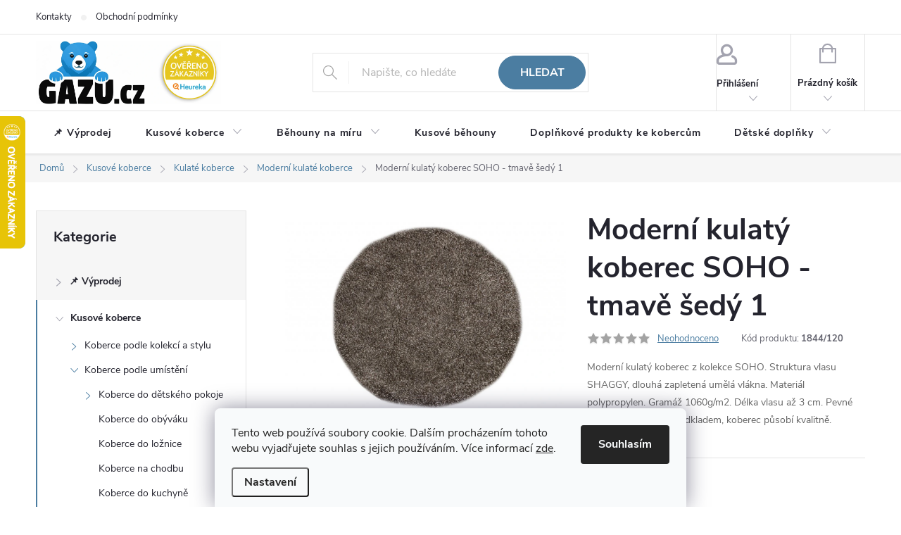

--- FILE ---
content_type: text/html; charset=utf-8
request_url: https://www.gazu.cz/moderni-kulaty-koberec-soho-tmave-sedy-1/
body_size: 51368
content:
<!doctype html><html lang="cs" dir="ltr" class="header-background-light external-fonts-loaded"><head><meta charset="utf-8" /><meta name="viewport" content="width=device-width,initial-scale=1" /><title>Moderní kulatý koberec SOHO - tmavě šedý 1 - GAZU.cz | moderní koberce</title><link rel="preconnect" href="https://cdn.myshoptet.com" /><link rel="dns-prefetch" href="https://cdn.myshoptet.com" /><link rel="preload" href="https://cdn.myshoptet.com/prj/dist/master/cms/libs/jquery/jquery-1.11.3.min.js" as="script" /><link href="https://cdn.myshoptet.com/prj/dist/master/cms/templates/frontend_templates/shared/css/font-face/source-sans-3.css" rel="stylesheet"><link href="https://cdn.myshoptet.com/prj/dist/master/cms/templates/frontend_templates/shared/css/font-face/exo-2.css" rel="stylesheet"><script>
dataLayer = [];
dataLayer.push({'shoptet' : {
    "pageId": 851,
    "pageType": "productDetail",
    "currency": "CZK",
    "currencyInfo": {
        "decimalSeparator": ",",
        "exchangeRate": 1,
        "priceDecimalPlaces": 0,
        "symbol": "K\u010d",
        "symbolLeft": 0,
        "thousandSeparator": " "
    },
    "language": "cs",
    "projectId": 396786,
    "product": {
        "id": 1844,
        "guid": "4253486a-88e1-11ec-b7df-ecf4bbd79d2f",
        "hasVariants": true,
        "codes": [
            {
                "code": "1844\/100"
            },
            {
                "code": "1844\/120"
            },
            {
                "code": "1844\/140"
            }
        ],
        "name": "Modern\u00ed kulat\u00fd koberec SOHO - tmav\u011b \u0161ed\u00fd 1",
        "appendix": "",
        "weight": 0,
        "manufacturer": "Chemex",
        "manufacturerGuid": "1EF5333B7D5267BA9186DA0BA3DED3EE",
        "currentCategory": "Koberce | Kulat\u00e9 koberce | Modern\u00ed kulat\u00e9 koberce",
        "currentCategoryGuid": "de811cce-8802-11ec-8517-ecf4bbd79d2f",
        "defaultCategory": "Koberce | Kulat\u00e9 koberce | Modern\u00ed kulat\u00e9 koberce",
        "defaultCategoryGuid": "de811cce-8802-11ec-8517-ecf4bbd79d2f",
        "currency": "CZK",
        "priceWithVat": 699
    },
    "stocks": [
        {
            "id": "ext",
            "title": "Sklad",
            "isDeliveryPoint": 0,
            "visibleOnEshop": 1
        }
    ],
    "cartInfo": {
        "id": null,
        "freeShipping": false,
        "freeShippingFrom": 10000,
        "leftToFreeGift": {
            "formattedPrice": "0 K\u010d",
            "priceLeft": 0
        },
        "freeGift": false,
        "leftToFreeShipping": {
            "priceLeft": 10000,
            "dependOnRegion": 0,
            "formattedPrice": "10 000 K\u010d"
        },
        "discountCoupon": [],
        "getNoBillingShippingPrice": {
            "withoutVat": 0,
            "vat": 0,
            "withVat": 0
        },
        "cartItems": [],
        "taxMode": "ORDINARY"
    },
    "cart": [],
    "customer": {
        "priceRatio": 1,
        "priceListId": 1,
        "groupId": null,
        "registered": false,
        "mainAccount": false
    }
}});
dataLayer.push({'cookie_consent' : {
    "marketing": "denied",
    "analytics": "denied"
}});
document.addEventListener('DOMContentLoaded', function() {
    shoptet.consent.onAccept(function(agreements) {
        if (agreements.length == 0) {
            return;
        }
        dataLayer.push({
            'cookie_consent' : {
                'marketing' : (agreements.includes(shoptet.config.cookiesConsentOptPersonalisation)
                    ? 'granted' : 'denied'),
                'analytics': (agreements.includes(shoptet.config.cookiesConsentOptAnalytics)
                    ? 'granted' : 'denied')
            },
            'event': 'cookie_consent'
        });
    });
});
</script>

<!-- Google Tag Manager -->
<script>(function(w,d,s,l,i){w[l]=w[l]||[];w[l].push({'gtm.start':
new Date().getTime(),event:'gtm.js'});var f=d.getElementsByTagName(s)[0],
j=d.createElement(s),dl=l!='dataLayer'?'&l='+l:'';j.async=true;j.src=
'https://www.googletagmanager.com/gtm.js?id='+i+dl;f.parentNode.insertBefore(j,f);
})(window,document,'script','dataLayer','GTM-MZ5D5DV');</script>
<!-- End Google Tag Manager -->

<meta property="og:type" content="website"><meta property="og:site_name" content="gazu.cz"><meta property="og:url" content="https://www.gazu.cz/moderni-kulaty-koberec-soho-tmave-sedy-1/"><meta property="og:title" content="Moderní kulatý koberec SOHO - tmavě šedý 1 - GAZU.cz | moderní koberce"><meta name="author" content="GAZU.cz | moderní koberce"><meta name="web_author" content="Shoptet.cz"><meta name="dcterms.rightsHolder" content="www.gazu.cz"><meta name="robots" content="index,follow"><meta property="og:image" content="https://cdn.myshoptet.com/usr/www.gazu.cz/user/shop/big/1844_moderni-kulaty-koberec-soho-tmave-sedy-1.jpg?62026d5c"><meta property="og:description" content="Moderní kulatý koberec z kolekce SOHO. Struktura vlasu SHAGGY, dlouhá zapletená umělá vlákna. Materiál polypropylen. Gramáž 1060g/m2. Délka vlasu až 3 cm."><meta name="description" content="Moderní kulatý koberec z kolekce SOHO. Struktura vlasu SHAGGY, dlouhá zapletená umělá vlákna. Materiál polypropylen. Gramáž 1060g/m2. Délka vlasu až 3 cm."><meta property="product:price:amount" content="699"><meta property="product:price:currency" content="CZK"><style>:root {--color-primary: #4b7da1;--color-primary-h: 205;--color-primary-s: 36%;--color-primary-l: 46%;--color-primary-hover: #3d8ac0;--color-primary-hover-h: 205;--color-primary-hover-s: 52%;--color-primary-hover-l: 50%;--color-secondary: #a1c900;--color-secondary-h: 72;--color-secondary-s: 100%;--color-secondary-l: 39%;--color-secondary-hover: #8AAF00;--color-secondary-hover-h: 73;--color-secondary-hover-s: 100%;--color-secondary-hover-l: 34%;--color-tertiary: #ffc807;--color-tertiary-h: 47;--color-tertiary-s: 100%;--color-tertiary-l: 51%;--color-tertiary-hover: #ffbb00;--color-tertiary-hover-h: 44;--color-tertiary-hover-s: 100%;--color-tertiary-hover-l: 50%;--color-header-background: #ffffff;--template-font: "Source Sans 3";--template-headings-font: "Exo 2";--header-background-url: none;--cookies-notice-background: #F8FAFB;--cookies-notice-color: #252525;--cookies-notice-button-hover: #27263f;--cookies-notice-link-hover: #3b3a5f;--templates-update-management-preview-mode-content: "Náhled aktualizací šablony je aktivní pro váš prohlížeč."}</style>
    <script>var shoptet = shoptet || {};</script>
    <script src="https://cdn.myshoptet.com/prj/dist/master/shop/dist/main-3g-header.js.05f199e7fd2450312de2.js"></script>
<!-- User include --><!-- service 776(417) html code header -->
<link type="text/css" rel="stylesheet" media="all"  href="https://cdn.myshoptet.com/usr/paxio.myshoptet.com/user/documents/blank/style.css?v1602546"/>
<link href="https://cdn.myshoptet.com/prj/dist/master/shop/dist/font-shoptet-11.css.62c94c7785ff2cea73b2.css" rel="stylesheet">
<link href="https://cdn.myshoptet.com/usr/paxio.myshoptet.com/user/documents/blank/ikony.css?v9" rel="stylesheet">
<link type="text/css" rel="stylesheet" media="screen"  href="https://cdn.myshoptet.com/usr/paxio.myshoptet.com/user/documents/blank/preklady.css?v27" />
<link rel="stylesheet" href="https://cdn.myshoptet.com/usr/paxio.myshoptet.com/user/documents/blank/Slider/slick.css" />
<link rel="stylesheet" href="https://cdn.myshoptet.com/usr/paxio.myshoptet.com/user/documents/blank/Slider/slick-theme.css?v4" />
<link rel="stylesheet" href="https://cdn.myshoptet.com/usr/paxio.myshoptet.com/user/documents/blank/Slider/slick-classic.css?v3" />

<!-- api 427(81) html code header -->
<link rel="stylesheet" href="https://cdn.myshoptet.com/usr/api2.dklab.cz/user/documents/_doplnky/instagram/396786/9/396786_9.css" type="text/css" /><style>
        :root {
            --dklab-instagram-header-color: #000000;  
            --dklab-instagram-header-background: #DDDDDD;  
            --dklab-instagram-font-weight: 700;
            --dklab-instagram-font-size: 120%;
            --dklab-instagram-logoUrl: url(https://cdn.myshoptet.com/usr/api2.dklab.cz/user/documents/_doplnky/instagram/img/logo-duha.png); 
            --dklab-instagram-logo-size-width: 25px;
            --dklab-instagram-logo-size-height: 25px;                        
            --dklab-instagram-hover-content: "\e902";                        
            --dklab-instagram-padding: 0px;                        
            --dklab-instagram-border-color: #888888;
            
        }
        </style>
<!-- api 473(125) html code header -->

                <style>
                    #order-billing-methods .radio-wrapper[data-guid="51421219-29d6-11f0-a6ff-0e98efab503b"]:not(.cgapplepay), #order-billing-methods .radio-wrapper[data-guid="514db3b8-29d6-11f0-a6ff-0e98efab503b"]:not(.cggooglepay) {
                        display: none;
                    }
                </style>
                <script type="text/javascript">
                    document.addEventListener('DOMContentLoaded', function() {
                        if (getShoptetDataLayer('pageType') === 'billingAndShipping') {
                            
                try {
                    if (window.ApplePaySession && window.ApplePaySession.canMakePayments()) {
                        
                        if (document.querySelector('#order-billing-methods .radio-wrapper[data-guid="51421219-29d6-11f0-a6ff-0e98efab503b"]')) {
                            document.querySelector('#order-billing-methods .radio-wrapper[data-guid="51421219-29d6-11f0-a6ff-0e98efab503b"]').classList.add('cgapplepay');
                        }
                        
                    }
                } catch (err) {} 
            
                            
                const cgBaseCardPaymentMethod = {
                        type: 'CARD',
                        parameters: {
                            allowedAuthMethods: ["PAN_ONLY", "CRYPTOGRAM_3DS"],
                            allowedCardNetworks: [/*"AMEX", "DISCOVER", "INTERAC", "JCB",*/ "MASTERCARD", "VISA"]
                        }
                };
                
                function cgLoadScript(src, callback)
                {
                    var s,
                        r,
                        t;
                    r = false;
                    s = document.createElement('script');
                    s.type = 'text/javascript';
                    s.src = src;
                    s.onload = s.onreadystatechange = function() {
                        if ( !r && (!this.readyState || this.readyState == 'complete') )
                        {
                            r = true;
                            callback();
                        }
                    };
                    t = document.getElementsByTagName('script')[0];
                    t.parentNode.insertBefore(s, t);
                } 
                
                function cgGetGoogleIsReadyToPayRequest() {
                    return Object.assign(
                        {},
                        {
                            apiVersion: 2,
                            apiVersionMinor: 0
                        },
                        {
                            allowedPaymentMethods: [cgBaseCardPaymentMethod]
                        }
                    );
                }

                function onCgGooglePayLoaded() {
                    let paymentsClient = new google.payments.api.PaymentsClient({environment: 'PRODUCTION'});
                    paymentsClient.isReadyToPay(cgGetGoogleIsReadyToPayRequest()).then(function(response) {
                        if (response.result) {
                            
                        if (document.querySelector('#order-billing-methods .radio-wrapper[data-guid="514db3b8-29d6-11f0-a6ff-0e98efab503b"]')) {
                            document.querySelector('#order-billing-methods .radio-wrapper[data-guid="514db3b8-29d6-11f0-a6ff-0e98efab503b"]').classList.add('cggooglepay');
                        }
                        	 	 	 	 	 
                        }
                    })
                    .catch(function(err) {});
                }
                
                cgLoadScript('https://pay.google.com/gp/p/js/pay.js', onCgGooglePayLoaded);
            
                        }
                    });
                </script> 
                
<!-- api 1117(741) html code header -->
<link rel="stylesheet" href="https://cdn.myshoptet.com/usr/api2.dklab.cz/user/documents/_doplnky/faviExtra/396786/4/396786_4.css" type="text/css" /><style></style>
<!-- api 1012(643) html code header -->
<style data-purpose="gopay-hiding-apple-pay">
	[data-guid="e74a29cd-b7c1-11ef-a6ff-0e98efab503b"] {
		display: none
	}
</style><style
        data-purpose="gopay-hiding-method"
        data-guid="e76b1669-b7c1-11ef-a6ff-0e98efab503b"
        data-payment-type="TWISTO"
        data-bnpl-type="DEFERRED_PAYMENT"
>
    [data-guid="e76b1669-b7c1-11ef-a6ff-0e98efab503b"] {
        display: none
    }
</style><style
        data-purpose="gopay-hiding-method"
        data-guid="e77843a6-b7c1-11ef-a6ff-0e98efab503b"
        data-payment-type="TWISTO"
        data-bnpl-type="PAY_IN_THREE"
>
    [data-guid="e77843a6-b7c1-11ef-a6ff-0e98efab503b"] {
        display: none
    }
</style><style
        data-purpose="gopay-hiding-method"
        data-guid="e7885599-b7c1-11ef-a6ff-0e98efab503b"
        data-payment-type="SKIPPAY"
        data-bnpl-type="DEFERRED_PAYMENT"
>
    [data-guid="e7885599-b7c1-11ef-a6ff-0e98efab503b"] {
        display: none
    }
</style><style
        data-purpose="gopay-hiding-method"
        data-guid="e7951b73-b7c1-11ef-a6ff-0e98efab503b"
        data-payment-type="SKIPPAY"
        data-bnpl-type="PAY_IN_THREE"
>
    [data-guid="e7951b73-b7c1-11ef-a6ff-0e98efab503b"] {
        display: none
    }
</style>
<!-- service 427(81) html code header -->
<link rel="stylesheet" href="https://cdn.myshoptet.com/usr/api2.dklab.cz/user/documents/_doplnky/instagram/font/instagramplus.css" type="text/css" />

<!-- service 619(267) html code header -->
<link href="https://cdn.myshoptet.com/usr/fvstudio.myshoptet.com/user/documents/addons/cartupsell.min.css?24.11.1" rel="stylesheet">
<!-- service 425(79) html code header -->
<style>
.hodnoceni:before{content: "Jak o nás mluví zákazníci";}
.hodnoceni.svk:before{content: "Ako o nás hovoria zákazníci";}
.hodnoceni.hun:before{content: "Mit mondanak rólunk a felhasználók";}
.hodnoceni.pl:before{content: "Co mówią o nas klienci";}
.hodnoceni.eng:before{content: "Customer reviews";}
.hodnoceni.de:before{content: "Was unsere Kunden über uns denken";}
.hodnoceni.ro:before{content: "Ce spun clienții despre noi";}
.hodnoceni{margin: 20px auto;}
body:not(.paxio-merkur):not(.venus):not(.jupiter) .hodnoceni .vote-wrap {border: 0 !important;width: 24.5%;flex-basis: 25%;padding: 10px 20px !important;display: inline-block;margin: 0;vertical-align: top;}
.multiple-columns-body #content .hodnoceni .vote-wrap {width: 49%;flex-basis: 50%;}
.hodnoceni .votes-wrap {display: block; border: 1px solid #f7f7f7;margin: 0;width: 100%;max-width: none;padding: 10px 0; background: #fff;}
.hodnoceni .vote-wrap:nth-child(n+5){display: none !important;}
.hodnoceni:before{display: block;font-size: 18px;padding: 10px 20px;background: #fcfcfc;}
.sidebar .hodnoceni .vote-pic, .sidebar .hodnoceni .vote-initials{display: block;}
.sidebar .hodnoceni .vote-wrap, #column-l #column-l-in .hodnoceni .vote-wrap {width: 100% !important; display: block;}
.hodnoceni > a{display: block;text-align: right;padding-top: 6px;}
.hodnoceni > a:after{content: "››";display: inline-block;margin-left: 2px;}
.sidebar .hodnoceni:before, #column-l #column-l-in .hodnoceni:before {background: none !important; padding-left: 0 !important;}
.template-10 .hodnoceni{max-width: 952px !important;}
.page-detail .hodnoceni > a{font-size: 14px;}
.page-detail .hodnoceni{margin-bottom: 30px;}
@media screen and (min-width: 992px) and (max-width: 1199px) {
.hodnoceni .vote-rating{display: block;}
.hodnoceni .vote-time{display: block;margin-top: 3px;}
.hodnoceni .vote-delimeter{display: none;}
}
@media screen and (max-width: 991px) {
body:not(.paxio-merkur):not(.venus):not(.jupiter) .hodnoceni .vote-wrap {width: 49%;flex-basis: 50%;}
.multiple-columns-body #content .hodnoceni .vote-wrap {width: 99%;flex-basis: 100%;}
}
@media screen and (max-width: 767px) {
body:not(.paxio-merkur):not(.venus):not(.jupiter) .hodnoceni .vote-wrap {width: 99%;flex-basis: 100%;}
}
.home #main-product .hodnoceni{margin: 0 0 60px 0;}
.hodnoceni .votes-wrap.admin-response{display: none !important;}
.hodnoceni .vote-pic {width: 100px;}
.hodnoceni .vote-delimeter{display: none;}
.hodnoceni .vote-rating{display: block;}
.hodnoceni .vote-time {display: block;margin-top: 5px;}
@media screen and (min-width: 768px){
.template-12 .hodnoceni{max-width: 747px; margin-left: auto; margin-right: auto;}
}
@media screen and (min-width: 992px){
.template-12 .hodnoceni{max-width: 972px;}
}
@media screen and (min-width: 1200px){
.template-12 .hodnoceni{max-width: 1418px;}
}
.template-14 .hodnoceni .vote-initials{margin: 0 auto;}
.vote-pic img::before {display: none;}
.hodnoceni + .hodnoceni {display: none;}
</style>
<!-- service 1588(1178) html code header -->
<link rel="preconnect" href="https://fonts.googleapis.com">
<link rel="preconnect" href="https://fonts.gstatic.com" crossorigin>
<link href="https://fonts.googleapis.com/css2?family=Roboto&display=swap" rel="stylesheet">
<style>
    #chatgo-whatsapp-chat-widget {
        position: fixed;
        bottom: 25px;
        font-family: Roboto!important;
        z-index: 2147483647;
        font-size: 11pt;
    }
    #chatgo-whatsapp-chat-button {
        width: 60px;
        height: 60px;
        border-radius: 50%;
        padding: 10px;
        cursor: pointer;
        box-shadow: 0 4px 8px 0 rgba(0, 0, 0, 0.2), 0 6px 20px 0 rgba(0, 0, 0, 0.19);
        z-index: 2147483647;
        border:none;
    }
    #chatgo-whatsapp-chat-bubble {
        width: 200px;
        border-radius: 10px;
        padding: 10px;
        cursor: pointer;
        color: black;
        background: white;
        box-shadow: 0 4px 8px 0 rgba(0, 0, 0, 0.2), 0 6px 20px 0 rgba(0, 0, 0, 0.19);
        z-index: 2147483647;
    }
    #chatgo-whatsapp-chat-bubble-close-btn{
        background: #E5E5E5;
        background-image: url("https://satisflow.fra1.cdn.digitaloceanspaces.com/chatgo-whatsapp/cross-close.svg");
        background-position: center;
        background-repeat: no-repeat;
        color: black;
        padding-left: 7px;
        margin-top: -20px;
        border-radius: 50%;
        width: 22px;
        height: 22px;
        z-index: 2147483647;
        border:none;
    }
    #chatgo-whatsapp-chat-window {
        position: fixed;
        bottom: 100px;
        width: 300px;
        min-height: 450px;
        padding-bottom: 30px;
        border-radius: 15px;
        box-shadow: 0 4px 8px 0 rgba(0, 0, 0, 0.2), 0 6px 20px 0 rgba(0, 0, 0, 0.19);
        background: white;
        z-index: 2147483647;
    }
    #chatgo-whatsapp-chat-window-header{
        padding: 15px;
        color: white!important;
        border-top-left-radius: 15px;
        border-top-right-radius: 15px;
        z-index: 2147483647;
    }

    #chatgo-whatsapp-chat-window-header h2{
        color: white;
        font-size: 20pt;
        font-family: Roboto!important;
    }

    #chatgo-whatsapp-chat-window-close-btn{
        float: right;
        background: white;
        background-image: url("https://satisflow.fra1.cdn.digitaloceanspaces.com/chatgo-whatsapp/cross-close.svg");
        background-position: center;
        background-repeat: no-repeat;
        width: 25px;
        height: 25px;
        border-radius: 50%;
        padding-left: 7px;
        padding-top: 2px;
        cursor: pointer;
        z-index: 2147483647;
        border:none;
    }
    #chatgo-whatsapp-chat-window-contacts{
        background: white;
        padding: 10px;
        z-index: 2147483647;
    }
    #chatgo-whatsapp-chat-window-poweredby{
        position: fixed;
        bottom: 100px;
        background: white;
        padding: 15px;
        color: #999999;
        font-size: 9pt;
        border-bottom-left-radius: 15px;
        z-index: 2147483647;
    }
    .chatgo-whatsapp-contact{
        display: block;
        color: #0A246A;
        text-decoration: none;
        background: #F9F9F9;
        border-radius: 15px;
        padding: 10px;
        margin-bottom: 10px;
        z-index: 2147483647;
        min-height: 75px;
    }

    .chatgo-whatsapp-contact:hover{
        background: #F4F4F4;
    }
    .chatgo-whatsapp-avatar{
        display: block;
        width: 60px;
        height: 60px;
        border-radius: 50%;
        float: left;
        margin-right: 15px;
        z-index: 2147483647;
    }
    .chatgo-whatsapp-chat-online{
        color: #25D366;
    }
    .chatgo-whatsapp-chat-offline{
        color: #999999;
    }
    .chatgo-whatsapp-widget-display-invisible {
        display: none;
    }
    .chatgo-whatsapp-go-to-app-btn{
        background: #ffffff;
        display: block;
        padding: 10px;
        border-radius: 5px;
        border: 2px solid #25D366;
        color: #000000;
        font-size: 10pt;
        margin-bottom: 7px;
    }
    .chatgo-whatsapp-go-to-web-btn{
        background: #FFFFFF;
        display: block;
        padding: 10px;
        border-radius: 5px;
        border: 2px solid #DDDDDD;
        color: #999999;
        font-size: 10pt;
    }
    .chatgo-whatsapp-widget-delay-hidden {
        display: none;
    }
    @media (min-width: 768px) {
        .chatgo-whatsapp-widget-display-desktop-hidden {
            display: none;
        }
    }
    @media (max-width: 768px) {
        .chatgo-whatsapp-widget-display-mobile-hidden {
            display: none;
            width: 4px;
        }
    }

</style>
<!-- project html code header -->
<style>

#header .site-name a img {max-height: 90px;}

</style>

<meta name="facebook-domain-verification" content="lz8j9uhxt0wu3dzjm4xbbydh2xjk37" />

<style>

.custom-footer__instagram h4, .custom-footer__facebook h4 {display: none !important;}

</style>

<style>

.carousel-control{background-color: transparent;}

</style>

<meta name="p:domain_verify" content="de7acb9c406e3ea472fb607c01f8e697"/>

<script type="text/javascript">
    (function(c,l,a,r,i,t,y){
        c[a]=c[a]||function(){(c[a].q=c[a].q||[]).push(arguments)};
        t=l.createElement(r);t.async=1;t.src="https://www.clarity.ms/tag/"+i;
        y=l.getElementsByTagName(r)[0];y.parentNode.insertBefore(t,y);
    })(window, document, "clarity", "script", "m8uyvm5sc2");
</script>

<script>(function(w,d,t,r,u){var f,n,i;w[u]=w[u]||[],f=function(){var o={ti:"97172835", enableAutoSpaTracking: true};o.q=w[u],w[u]=new UET(o),w[u].push("pageLoad")},n=d.createElement(t),n.src=r,n.async=1,n.onload=n.onreadystatechange=function(){var s=this.readyState;s&&s!=="loaded"&&s!=="complete"||(f(),n.onload=n.onreadystatechange=null)},i=d.getElementsByTagName(t)[0],i.parentNode.insertBefore(n,i)})(window,document,"script","//bat.bing.com/bat.js","uetq");</script>

<style>
/* --- Styl tlačítka Zobrazit (moderní zelená #A1C900) --- */
.btn-primary {
  background-color: #A1C900 !important;
  border-color: #A1C900 !important;
  color: #fff !important;
  border-radius: 8px !important;
  font-weight: 600;
  transition: all 0.25s ease;
  box-shadow: 0 2px 4px rgba(0, 0, 0, 0.15);
}

/* Hover efekt – mírné ztmavení a zvýraznění */
.btn-primary:hover {
  background-color: #8AAF00 !important;
  border-color: #8AAF00 !important;
  box-shadow: 0 4px 8px rgba(0, 0, 0, 0.25);
  transform: translateY(-1px);
}

/* Aktivní stav – jemný "klik" efekt */
.btn-primary:active {
  background-color: #7FA000 !important;
  border-color: #7FA000 !important;
  transform: translateY(1px);
  box-shadow: 0 1px 2px rgba(0, 0, 0, 0.2);
}
</style>

<style>
/* --- Styl tlačítek "VLOŽIT DO KOŠÍKU" a podobných --- */
.btn-cart,
.add-to-cart-button {
  background-color: #A1C900 !important;
  border-color: #A1C900 !important;
  color: #fff !important;
  border-radius: 8px !important;
  font-weight: 600;
  text-transform: uppercase;
  transition: all 0.25s ease;
  box-shadow: 0 2px 4px rgba(0, 0, 0, 0.15);
}

/* Hover efekt – ztmavení a zvýraznění */
.btn-cart:hover,
.add-to-cart-button:hover {
  background-color: #8AAF00 !important;
  border-color: #8AAF00 !important;
  box-shadow: 0 4px 8px rgba(0, 0, 0, 0.25);
  transform: translateY(-1px);
}

/* Aktivní stav – efekt při kliku */
.btn-cart:active,
.add-to-cart-button:active {
  background-color: #7FA000 !important;
  border-color: #7FA000 !important;
  transform: translateY(1px);
  box-shadow: 0 1px 2px rgba(0, 0, 0, 0.2);
}
</style>

<style>
/* Styl banneru na hlavní stránce */
.banner-wrapper a.extended-empty {
  display: block;
  position: relative;
  border-radius: 20px;
  overflow: hidden;
  box-shadow: 0 4px 12px rgba(0, 0, 0, 0.15);
  transition: transform 0.3s ease, box-shadow 0.3s ease;
}

/* Obrázek */
.banner-wrapper a.extended-empty img {
  width: 100%;
  height: auto;
  display: block;
  border-radius: 20px;
  transition: transform 0.5s ease;
}

/* Gradient overlay (přidává hloubku a kontrast) */
.banner-wrapper a.extended-empty::after {
  content: "";
  position: absolute;
  inset: 0;
  background: linear-gradient(to top, rgba(0, 0, 0, 0.25), rgba(0, 0, 0, 0));
  opacity: 0.4;
  transition: opacity 0.3s ease;
  border-radius: 20px;
}

/* Hover efekt – zvětšení, silnější stín a výraznější overlay */
.banner-wrapper a.extended-empty:hover {
  transform: scale(1.02);
  box-shadow: 0 6px 18px rgba(0, 0, 0, 0.25);
}

.banner-wrapper a.extended-empty:hover::after {
  opacity: 0.6;
}
</style>

<style>
/* Jemné zaoblení pro tlačítko Hledat */
button.btn.btn-default[data-testid="searchBtn"] {
  border-radius: 25px;
  transition: background-color 0.2s ease-in-out;
}

/* Změna barvy při kliknutí */
button.btn.btn-default[data-testid="searchBtn"]:active {
  background-color: #e0e0e0;
}
</style>

<style>
.flags .flag {
  border-radius: 6px;
  padding: 6px 10px;
}
</style>

<style>
/* Obrázky v náhledech blogu */
.news-item .image img {
  border-radius: 12px;
  transition: transform 0.3s ease, box-shadow 0.3s ease;
  box-shadow: 0 2px 8px rgba(0, 0, 0, 0.08);
}

/* Efekt při najetí myší */
.news-item:hover .image img {
  transform: scale(1.03);
  box-shadow: 0 6px 16px rgba(0, 0, 0, 0.15);
}

/* Plynulé přizpůsobení textové části */
.news-item {
  overflow: hidden;
  border-radius: 12px;
  transition: transform 0.25s ease;
}

.news-item:hover {
  transform: translateY(-3px);
}
</style>

<style>
.stars-wrapper .star {
    /* velmi jemný stín pro decentní plastický efekt */
    filter: drop-shadow(0 1px 1px rgba(0,0,0,0.1));
}

/* pokud chceš, aby zaplněné a poloviční hvězdy měly stejný efekt */
.stars-wrapper .star.star-on,
.stars-wrapper .star.star-half {
    filter: drop-shadow(0 1px 1px rgba(0,0,0,0.1));
}
</style>

<style>
/* Kontejner pro tlačítko */
.loadMore {
    text-align: center; /* tlačítko vycentrované */
    margin: 20px 0;
}

/* Styl samotného tlačítka */
.loadMore__button {
    padding: 12px 28px;
    font-size: 16px;
    border: none;
    border-radius: 12px; /* zaoblené rohy */
    background-color: #007BFF;
    color: white;
    cursor: pointer;
    transition: all 0.15s ease;
    box-shadow: 0 3px 6px rgba(0,0,0,0.15);
}

/* Efekt při najetí myši */
.loadMore__button:hover {
    background-color: #0056b3;
    box-shadow: 0 4px 8px rgba(0,0,0,0.2);
}

/* Efekt při stisku (kliknutí) */
.loadMore__button:active {
    transform: translateY(2px); /* lehce „zapažený“ efekt */
    box-shadow: 0 2px 4px rgba(0,0,0,0.2);
}
</style>

<style>
/* Kontejner pro tlačítko */
.next-step {
    text-align: center; /* tlačítko vycentrované */
    margin: 20px 0;
}

/* Styl samotného tlačítka */
.next-step a.btn-conversion {
    display: inline-block;
    padding: 14px 32px;
    font-size: 18px;
    font-weight: 600;
    border: none;
    border-radius: 14px; /* jemné zaoblení rohů */
    background-color: #a1c900; /* zelené CTA */
    color: white;
    text-decoration: none;
    cursor: pointer;
    transition: all 0.15s ease;
    box-shadow: 0 4px 8px rgba(0,0,0,0.15);
}

/* Hover efekt */
.next-step a.btn-conversion:hover {
    background-color: #a1c900;
    box-shadow: 0 6px 12px rgba(0,0,0,0.2);
}

/* Klikací efekt */
.next-step a.btn-conversion:active {
    transform: translateY(2px); /* lehký „stisk“ */
    box-shadow: 0 2px 4px rgba(0,0,0,0.2);
}

/* Text uvnitř tlačítka */
.next-step a.btn-conversion .order-button-text {
    display: inline-block;
    vertical-align: middle;
}
</style>

<link rel="stylesheet" href="https://www.gazu.cz/user/documents/upload/css-vlastni/kosik-krok-1-tlacitko.css">

<link rel="stylesheet" href="https://www.gazu.cz/user/documents/upload/css-vlastni/animated-banner.css">

<script>
document.addEventListener("DOMContentLoaded", function() {
  function initBannerObserver() {
    const banner = document.querySelector('.banner-category');
    if (!banner) {
      setTimeout(initBannerObserver, 300);
      return;
    }

    const observer = new IntersectionObserver((entries) => {
      entries.forEach((entry) => {
        if (entry.isIntersecting) {
          banner.classList.add("show");
          observer.unobserve(banner);
        }
      });
    }, { threshold: 0.3 });

    observer.observe(banner);
  }

  initBannerObserver();
});
</script>



<!-- /User include --><link rel="shortcut icon" href="/favicon.ico" type="image/x-icon" /><link rel="canonical" href="https://www.gazu.cz/moderni-kulaty-koberec-soho-tmave-sedy-1/" />    <script>
        var _hwq = _hwq || [];
        _hwq.push(['setKey', '2A07B1DED22EDD11CC4A41FA75D402EB']);
        _hwq.push(['setTopPos', '100']);
        _hwq.push(['showWidget', '21']);
        (function() {
            var ho = document.createElement('script');
            ho.src = 'https://cz.im9.cz/direct/i/gjs.php?n=wdgt&sak=2A07B1DED22EDD11CC4A41FA75D402EB';
            var s = document.getElementsByTagName('script')[0]; s.parentNode.insertBefore(ho, s);
        })();
    </script>
<script>!function(){var t={9196:function(){!function(){var t=/\[object (Boolean|Number|String|Function|Array|Date|RegExp)\]/;function r(r){return null==r?String(r):(r=t.exec(Object.prototype.toString.call(Object(r))))?r[1].toLowerCase():"object"}function n(t,r){return Object.prototype.hasOwnProperty.call(Object(t),r)}function e(t){if(!t||"object"!=r(t)||t.nodeType||t==t.window)return!1;try{if(t.constructor&&!n(t,"constructor")&&!n(t.constructor.prototype,"isPrototypeOf"))return!1}catch(t){return!1}for(var e in t);return void 0===e||n(t,e)}function o(t,r,n){this.b=t,this.f=r||function(){},this.d=!1,this.a={},this.c=[],this.e=function(t){return{set:function(r,n){u(c(r,n),t.a)},get:function(r){return t.get(r)}}}(this),i(this,t,!n);var e=t.push,o=this;t.push=function(){var r=[].slice.call(arguments,0),n=e.apply(t,r);return i(o,r),n}}function i(t,n,o){for(t.c.push.apply(t.c,n);!1===t.d&&0<t.c.length;){if("array"==r(n=t.c.shift()))t:{var i=n,a=t.a;if("string"==r(i[0])){for(var f=i[0].split("."),s=f.pop(),p=(i=i.slice(1),0);p<f.length;p++){if(void 0===a[f[p]])break t;a=a[f[p]]}try{a[s].apply(a,i)}catch(t){}}}else if("function"==typeof n)try{n.call(t.e)}catch(t){}else{if(!e(n))continue;for(var l in n)u(c(l,n[l]),t.a)}o||(t.d=!0,t.f(t.a,n),t.d=!1)}}function c(t,r){for(var n={},e=n,o=t.split("."),i=0;i<o.length-1;i++)e=e[o[i]]={};return e[o[o.length-1]]=r,n}function u(t,o){for(var i in t)if(n(t,i)){var c=t[i];"array"==r(c)?("array"==r(o[i])||(o[i]=[]),u(c,o[i])):e(c)?(e(o[i])||(o[i]={}),u(c,o[i])):o[i]=c}}window.DataLayerHelper=o,o.prototype.get=function(t){var r=this.a;t=t.split(".");for(var n=0;n<t.length;n++){if(void 0===r[t[n]])return;r=r[t[n]]}return r},o.prototype.flatten=function(){this.b.splice(0,this.b.length),this.b[0]={},u(this.a,this.b[0])}}()}},r={};function n(e){var o=r[e];if(void 0!==o)return o.exports;var i=r[e]={exports:{}};return t[e](i,i.exports,n),i.exports}n.n=function(t){var r=t&&t.__esModule?function(){return t.default}:function(){return t};return n.d(r,{a:r}),r},n.d=function(t,r){for(var e in r)n.o(r,e)&&!n.o(t,e)&&Object.defineProperty(t,e,{enumerable:!0,get:r[e]})},n.o=function(t,r){return Object.prototype.hasOwnProperty.call(t,r)},function(){"use strict";n(9196)}()}();</script>    <!-- Global site tag (gtag.js) - Google Analytics -->
    <script async src="https://www.googletagmanager.com/gtag/js?id=G-GYMBS7KJ4X"></script>
    <script>
        
        window.dataLayer = window.dataLayer || [];
        function gtag(){dataLayer.push(arguments);}
        

                    console.debug('default consent data');

            gtag('consent', 'default', {"ad_storage":"denied","analytics_storage":"denied","ad_user_data":"denied","ad_personalization":"denied","wait_for_update":500});
            dataLayer.push({
                'event': 'default_consent'
            });
        
        gtag('js', new Date());

        
                gtag('config', 'G-GYMBS7KJ4X', {"groups":"GA4","send_page_view":false,"content_group":"productDetail","currency":"CZK","page_language":"cs"});
        
                gtag('config', 'AW-524739179', {"allow_enhanced_conversions":true});
        
        
        
        
        
                    gtag('event', 'page_view', {"send_to":"GA4","page_language":"cs","content_group":"productDetail","currency":"CZK"});
        
                gtag('set', 'currency', 'CZK');

        gtag('event', 'view_item', {
            "send_to": "UA",
            "items": [
                {
                    "id": "1844\/120",
                    "name": "Modern\u00ed kulat\u00fd koberec SOHO - tmav\u011b \u0161ed\u00fd 1",
                    "category": "Koberce \/ Kulat\u00e9 koberce \/ Modern\u00ed kulat\u00e9 koberce",
                                        "brand": "Chemex",
                                                            "variant": "Pr\u016fm\u011br koberce: 120 cm",
                                        "price": 578
                }
            ]
        });
        
        
        
        
        
                    gtag('event', 'view_item', {"send_to":"GA4","page_language":"cs","content_group":"productDetail","value":578,"currency":"CZK","items":[{"item_id":"1844\/120","item_name":"Modern\u00ed kulat\u00fd koberec SOHO - tmav\u011b \u0161ed\u00fd 1","item_brand":"Chemex","item_category":"Koberce","item_category2":"Kulat\u00e9 koberce","item_category3":"Modern\u00ed kulat\u00e9 koberce","item_variant":"1844\/120~Pr\u016fm\u011br koberce: 120 cm","price":578,"quantity":1,"index":0}]});
        
        
        
        
        
        
        
        document.addEventListener('DOMContentLoaded', function() {
            if (typeof shoptet.tracking !== 'undefined') {
                for (var id in shoptet.tracking.bannersList) {
                    gtag('event', 'view_promotion', {
                        "send_to": "UA",
                        "promotions": [
                            {
                                "id": shoptet.tracking.bannersList[id].id,
                                "name": shoptet.tracking.bannersList[id].name,
                                "position": shoptet.tracking.bannersList[id].position
                            }
                        ]
                    });
                }
            }

            shoptet.consent.onAccept(function(agreements) {
                if (agreements.length !== 0) {
                    console.debug('gtag consent accept');
                    var gtagConsentPayload =  {
                        'ad_storage': agreements.includes(shoptet.config.cookiesConsentOptPersonalisation)
                            ? 'granted' : 'denied',
                        'analytics_storage': agreements.includes(shoptet.config.cookiesConsentOptAnalytics)
                            ? 'granted' : 'denied',
                                                                                                'ad_user_data': agreements.includes(shoptet.config.cookiesConsentOptPersonalisation)
                            ? 'granted' : 'denied',
                        'ad_personalization': agreements.includes(shoptet.config.cookiesConsentOptPersonalisation)
                            ? 'granted' : 'denied',
                        };
                    console.debug('update consent data', gtagConsentPayload);
                    gtag('consent', 'update', gtagConsentPayload);
                    dataLayer.push(
                        { 'event': 'update_consent' }
                    );
                }
            });
        });
    </script>
<!-- Start Srovname.cz Pixel -->
<script type="text/plain" data-cookiecategory="analytics">
    !(function (e, n, t, a, s, o, r) {
        e[a] ||
        (((s = e[a] = function () {
            s.process ? s.process.apply(s, arguments) : s.queue.push(arguments);
        }).queue = []),
            ((o = n.createElement(t)).async = 1),
            (o.src = "https://tracking.srovname.cz/srovnamepixel.js"),
            (o.dataset.srv9 = "1"),
            (r = n.getElementsByTagName(t)[0]).parentNode.insertBefore(o, r));
    })(window, document, "script", "srovname");
    srovname("init", "cbb0ab85519118e066a5a595712c2141");
</script>
<!-- End Srovname.cz Pixel -->
<script>
    (function(t, r, a, c, k, i, n, g) { t['ROIDataObject'] = k;
    t[k]=t[k]||function(){ (t[k].q=t[k].q||[]).push(arguments) },t[k].c=i;n=r.createElement(a),
    g=r.getElementsByTagName(a)[0];n.async=1;n.src=c;g.parentNode.insertBefore(n,g)
    })(window, document, 'script', '//www.heureka.cz/ocm/sdk.js?source=shoptet&version=2&page=product_detail', 'heureka', 'cz');

    heureka('set_user_consent', 0);
</script>
</head><body class="desktop id-851 in-moderni-kulate-koberce template-11 type-product type-detail multiple-columns-body columns-3 blank-mode blank-mode-css ums_forms_redesign--off ums_a11y_category_page--on ums_discussion_rating_forms--off ums_flags_display_unification--on ums_a11y_login--on mobile-header-version-0">
        <div id="fb-root"></div>
        <script>
            window.fbAsyncInit = function() {
                FB.init({
//                    appId            : 'your-app-id',
                    autoLogAppEvents : true,
                    xfbml            : true,
                    version          : 'v19.0'
                });
            };
        </script>
        <script async defer crossorigin="anonymous" src="https://connect.facebook.net/cs_CZ/sdk.js"></script>
<!-- Google Tag Manager (noscript) -->
<noscript><iframe src="https://www.googletagmanager.com/ns.html?id=GTM-MZ5D5DV"
height="0" width="0" style="display:none;visibility:hidden"></iframe></noscript>
<!-- End Google Tag Manager (noscript) -->

    <div class="siteCookies siteCookies--bottom siteCookies--light js-siteCookies" role="dialog" data-testid="cookiesPopup" data-nosnippet>
        <div class="siteCookies__form">
            <div class="siteCookies__content">
                <div class="siteCookies__text">
                    Tento web používá soubory cookie. Dalším procházením tohoto webu vyjadřujete souhlas s jejich používáním. Více informací <a href="http://www.gazu.cz/podminky-ochrany-osobnich-udaju/" target="\">zde</a>.
                </div>
                <p class="siteCookies__links">
                    <button class="siteCookies__link js-cookies-settings" aria-label="Nastavení cookies" data-testid="cookiesSettings">Nastavení</button>
                </p>
            </div>
            <div class="siteCookies__buttonWrap">
                                <button class="siteCookies__button js-cookiesConsentSubmit" value="all" aria-label="Přijmout cookies" data-testid="buttonCookiesAccept">Souhlasím</button>
            </div>
        </div>
        <script>
            document.addEventListener("DOMContentLoaded", () => {
                const siteCookies = document.querySelector('.js-siteCookies');
                document.addEventListener("scroll", shoptet.common.throttle(() => {
                    const st = document.documentElement.scrollTop;
                    if (st > 1) {
                        siteCookies.classList.add('siteCookies--scrolled');
                    } else {
                        siteCookies.classList.remove('siteCookies--scrolled');
                    }
                }, 100));
            });
        </script>
    </div>
<a href="#content" class="skip-link sr-only">Přejít na obsah</a><div class="overall-wrapper"><div class="user-action"><div class="container">
    <div class="user-action-in">
                    <div id="login" class="user-action-login popup-widget login-widget" role="dialog" aria-labelledby="loginHeading">
        <div class="popup-widget-inner">
                            <h2 id="loginHeading">Přihlášení k vašemu účtu</h2><div id="customerLogin"><form action="/action/Customer/Login/" method="post" id="formLoginIncluded" class="csrf-enabled formLogin" data-testid="formLogin"><input type="hidden" name="referer" value="" /><div class="form-group"><div class="input-wrapper email js-validated-element-wrapper no-label"><input type="email" name="email" class="form-control" autofocus placeholder="E-mailová adresa (např. jan@novak.cz)" data-testid="inputEmail" autocomplete="email" required /></div></div><div class="form-group"><div class="input-wrapper password js-validated-element-wrapper no-label"><input type="password" name="password" class="form-control" placeholder="Heslo" data-testid="inputPassword" autocomplete="current-password" required /><span class="no-display">Nemůžete vyplnit toto pole</span><input type="text" name="surname" value="" class="no-display" /></div></div><div class="form-group"><div class="login-wrapper"><button type="submit" class="btn btn-secondary btn-text btn-login" data-testid="buttonSubmit">Přihlásit se</button><div class="password-helper"><a href="/registrace/" data-testid="signup" rel="nofollow">Nová registrace</a><a href="/klient/zapomenute-heslo/" rel="nofollow">Zapomenuté heslo</a></div></div></div><div class="social-login-buttons"><div class="social-login-buttons-divider"><span>nebo</span></div><div class="form-group"><a href="/action/Social/login/?provider=Facebook" class="login-btn facebook" rel="nofollow"><span class="login-facebook-icon"></span><strong>Přihlásit se přes Facebook</strong></a></div><div class="form-group"><a href="/action/Social/login/?provider=Google" class="login-btn google" rel="nofollow"><span class="login-google-icon"></span><strong>Přihlásit se přes Google</strong></a></div><div class="form-group"><a href="/action/Social/login/?provider=Seznam" class="login-btn seznam" rel="nofollow"><span class="login-seznam-icon"></span><strong>Přihlásit se přes Seznam</strong></a></div></div></form>
</div>                    </div>
    </div>

                            <div id="cart-widget" class="user-action-cart popup-widget cart-widget loader-wrapper" data-testid="popupCartWidget" role="dialog" aria-hidden="true">
    <div class="popup-widget-inner cart-widget-inner place-cart-here">
        <div class="loader-overlay">
            <div class="loader"></div>
        </div>
    </div>

    <div class="cart-widget-button">
        <a href="/kosik/" class="btn btn-conversion" id="continue-order-button" rel="nofollow" data-testid="buttonNextStep">Pokračovat do košíku</a>
    </div>
</div>
            </div>
</div>
</div><div class="top-navigation-bar" data-testid="topNavigationBar">

    <div class="container">

        <div class="top-navigation-contacts">
            <strong>Zákaznická podpora:</strong><a href="mailto:Info@gazu.cz" class="project-email" data-testid="contactboxEmail"><span>Info@gazu.cz</span></a>        </div>

                            <div class="top-navigation-menu">
                <div class="top-navigation-menu-trigger"></div>
                <ul class="top-navigation-bar-menu">
                                            <li class="top-navigation-menu-item-29">
                            <a href="/kontakty/">Kontakty</a>
                        </li>
                                            <li class="top-navigation-menu-item-39">
                            <a href="/obchodni-podminky/">Obchodní podmínky</a>
                        </li>
                                    </ul>
                <ul class="top-navigation-bar-menu-helper"></ul>
            </div>
        
        <div class="top-navigation-tools">
            <div class="responsive-tools">
                <a href="#" class="toggle-window" data-target="search" aria-label="Hledat" data-testid="linkSearchIcon"></a>
                                                            <a href="#" class="toggle-window" data-target="login"></a>
                                                    <a href="#" class="toggle-window" data-target="navigation" aria-label="Menu" data-testid="hamburgerMenu"></a>
            </div>
                        <button class="top-nav-button top-nav-button-login toggle-window" type="button" data-target="login" aria-haspopup="dialog" aria-controls="login" aria-expanded="false" data-testid="signin"><span>Přihlášení</span></button>        </div>

    </div>

</div>
<header id="header"><div class="container navigation-wrapper">
    <div class="header-top">
        <div class="site-name-wrapper">
            <div class="site-name"><a href="/" data-testid="linkWebsiteLogo"><img src="https://cdn.myshoptet.com/usr/www.gazu.cz/user/logos/gazu-logo-medved-koberce-1000.jpg" alt="GAZU.cz | moderní koberce" fetchpriority="low" /></a></div>        </div>
        <div class="search" itemscope itemtype="https://schema.org/WebSite">
            <meta itemprop="headline" content="Moderní kulaté koberce"/><meta itemprop="url" content="https://www.gazu.cz"/><meta itemprop="text" content="Moderní kulatý koberec z kolekce SOHO. Struktura vlasu SHAGGY, dlouhá zapletená umělá vlákna. Materiál polypropylen. Gramáž 1060g/m2. Délka vlasu až 3 cm."/>            <form action="/action/ProductSearch/prepareString/" method="post"
    id="formSearchForm" class="search-form compact-form js-search-main"
    itemprop="potentialAction" itemscope itemtype="https://schema.org/SearchAction" data-testid="searchForm">
    <fieldset>
        <meta itemprop="target"
            content="https://www.gazu.cz/vyhledavani/?string={string}"/>
        <input type="hidden" name="language" value="cs"/>
        
            
<input
    type="search"
    name="string"
        class="query-input form-control search-input js-search-input"
    placeholder="Napište, co hledáte"
    autocomplete="off"
    required
    itemprop="query-input"
    aria-label="Vyhledávání"
    data-testid="searchInput"
>
            <button type="submit" class="btn btn-default" data-testid="searchBtn">Hledat</button>
        
    </fieldset>
</form>
        </div>
        <div class="navigation-buttons">
                
    <a href="/kosik/" class="btn btn-icon toggle-window cart-count" data-target="cart" data-hover="true" data-redirect="true" data-testid="headerCart" rel="nofollow" aria-haspopup="dialog" aria-expanded="false" aria-controls="cart-widget">
        
                <span class="sr-only">Nákupní košík</span>
        
            <span class="cart-price visible-lg-inline-block" data-testid="headerCartPrice">
                                    Prázdný košík                            </span>
        
    
            </a>
        </div>
    </div>
    <nav id="navigation" aria-label="Hlavní menu" data-collapsible="true"><div class="navigation-in menu"><ul class="menu-level-1" role="menubar" data-testid="headerMenuItems"><li class="menu-item-2377" role="none"><a href="/vyprodej/" data-testid="headerMenuItem" role="menuitem" aria-expanded="false"><b>📌 Výprodej</b></a></li>
<li class="menu-item-827 ext" role="none"><a href="/koberce/" data-testid="headerMenuItem" role="menuitem" aria-haspopup="true" aria-expanded="false"><b>Kusové koberce</b><span class="submenu-arrow"></span></a><ul class="menu-level-2" aria-label="Kusové koberce" tabindex="-1" role="menu"><li class="menu-item-821 has-third-level" role="none"><a href="/moderni-koberce/" class="menu-image" data-testid="headerMenuItem" tabindex="-1" aria-hidden="true"><img src="data:image/svg+xml,%3Csvg%20width%3D%22140%22%20height%3D%22100%22%20xmlns%3D%22http%3A%2F%2Fwww.w3.org%2F2000%2Fsvg%22%3E%3C%2Fsvg%3E" alt="" aria-hidden="true" width="140" height="100"  data-src="https://cdn.myshoptet.com/usr/www.gazu.cz/user/categories/thumb/nahledovka-koberce-kolrkvr.png" fetchpriority="low" /></a><div><a href="/moderni-koberce/" data-testid="headerMenuItem" role="menuitem"><span>Koberce podle kolekcí a stylu FAV</span></a>
                                                    <ul class="menu-level-3" role="menu">
                                                                    <li class="menu-item-2046" role="none">
                                        <a href="/tap/" data-testid="headerMenuItem" role="menuitem">
                                            Tap - moderní styl - bestseller 👑</a>,                                    </li>
                                                                    <li class="menu-item-2147" role="none">
                                        <a href="/maya/" data-testid="headerMenuItem" role="menuitem">
                                            Maya - moderní styl - bestseller 👑</a>,                                    </li>
                                                                    <li class="menu-item-2207" role="none">
                                        <a href="/orientalni-koberce/" data-testid="headerMenuItem" role="menuitem">
                                            Oriental - perský styl - více kolekcí</a>,                                    </li>
                                                                    <li class="menu-item-2371" role="none">
                                        <a href="/koberce-ostrava/" data-testid="headerMenuItem" role="menuitem">
                                            Ostrava - moderní styl - kvalita</a>,                                    </li>
                                                                    <li class="menu-item-2201" role="none">
                                        <a href="/portland/" data-testid="headerMenuItem" role="menuitem">
                                            Portland - moderní styl - kvalita</a>,                                    </li>
                                                                    <li class="menu-item-2824" role="none">
                                        <a href="/koberce-softy/" data-testid="headerMenuItem" role="menuitem">
                                            Softy - jednobarevné - kvalita</a>,                                    </li>
                                                                    <li class="menu-item-2408" role="none">
                                        <a href="/koberce-kralici-srst/" data-testid="headerMenuItem" role="menuitem">
                                            Kolekce králičí srst - moderní styl - extra jemné</a>,                                    </li>
                                                                    <li class="menu-item-2953" role="none">
                                        <a href="/koberce-amel/" data-testid="headerMenuItem" role="menuitem">
                                            Amel - jednobarevné - delší  vlas</a>,                                    </li>
                                                                    <li class="menu-item-3020" role="none">
                                        <a href="/koberce-soho/" data-testid="headerMenuItem" role="menuitem">
                                            Soho - moderní styl - delší vlas</a>,                                    </li>
                                                                    <li class="menu-item-2980" role="none">
                                        <a href="/koberce-tanso-delsi-vlas-gazu-cz/" data-testid="headerMenuItem" role="menuitem">
                                            Tanso - moderní styl - delší vlas</a>,                                    </li>
                                                                    <li class="menu-item-2686" role="none">
                                        <a href="/koberce-meggi-shaggy-s-dlouhym-vlasem/" data-testid="headerMenuItem" role="menuitem">
                                            Meggi Shaggy - jednobarevné - dlouhý vlas</a>,                                    </li>
                                                                    <li class="menu-item-2671" role="none">
                                        <a href="/tahos/" data-testid="headerMenuItem" role="menuitem">
                                            Tahos - moderní styl - delší vlas</a>,                                    </li>
                                                                    <li class="menu-item-2932" role="none">
                                        <a href="/serenity-luxury-kusove-koberce-gazu-cz/" data-testid="headerMenuItem" role="menuitem">
                                            Serenity - moderní styl - delší vlas</a>,                                    </li>
                                                                    <li class="menu-item-1953" role="none">
                                        <a href="/delhi-shaggy-dlouhy-vlas/" data-testid="headerMenuItem" role="menuitem">
                                            Delhi Shaggy - moderní styl - dlouhý vlas</a>,                                    </li>
                                                                    <li class="menu-item-2239" role="none">
                                        <a href="/versay/" data-testid="headerMenuItem" role="menuitem">
                                            Versay - moderní styl - delší vlas</a>,                                    </li>
                                                                    <li class="menu-item-2192" role="none">
                                        <a href="/shaggy-life/" data-testid="headerMenuItem" role="menuitem">
                                            Shaggy Mix - moderní styl - dlouhý vlas</a>,                                    </li>
                                                                    <li class="menu-item-695" role="none">
                                        <a href="/plysove-koberce/" data-testid="headerMenuItem" role="menuitem">
                                            Plyšové koberce - moderní styl - bestseller</a>,                                    </li>
                                                                    <li class="menu-item-2749" role="none">
                                        <a href="/koberce-elegant/" data-testid="headerMenuItem" role="menuitem">
                                            Elegant - vintage styl</a>,                                    </li>
                                                                    <li class="menu-item-2740" role="none">
                                        <a href="/koberce-sarah/" data-testid="headerMenuItem" role="menuitem">
                                            Sarah - vintage styl - kvalita</a>,                                    </li>
                                                                    <li class="menu-item-2347" role="none">
                                        <a href="/golden/" data-testid="headerMenuItem" role="menuitem">
                                            Golden - vintage styl - kvalita</a>,                                    </li>
                                                                    <li class="menu-item-1911" role="none">
                                        <a href="/denver/" data-testid="headerMenuItem" role="menuitem">
                                            Denver - vintage styl</a>,                                    </li>
                                                                    <li class="menu-item-2165" role="none">
                                        <a href="/mystic/" data-testid="headerMenuItem" role="menuitem">
                                            Mystic - vintage styl - kvalita</a>,                                    </li>
                                                                    <li class="menu-item-2405" role="none">
                                        <a href="/koberce-lust/" data-testid="headerMenuItem" role="menuitem">
                                            Lust - vintage styl - kvalita</a>,                                    </li>
                                                                    <li class="menu-item-2390" role="none">
                                        <a href="/life/" data-testid="headerMenuItem" role="menuitem">
                                            Life - moderní styl - tištěné</a>,                                    </li>
                                                                    <li class="menu-item-2386" role="none">
                                        <a href="/perfect/" data-testid="headerMenuItem" role="menuitem">
                                            Perfect - moderní styl - tištěné</a>,                                    </li>
                                                                    <li class="menu-item-2402" role="none">
                                        <a href="/romi/" data-testid="headerMenuItem" role="menuitem">
                                            Romi - moderní styl - tištěné</a>,                                    </li>
                                                                    <li class="menu-item-3010" role="none">
                                        <a href="/koberce-blanka-bezvlase-luxusni-koberce-gazu-cz/" data-testid="headerMenuItem" role="menuitem">
                                            Blanka - moderní styl - bezvlasé</a>,                                    </li>
                                                                    <li class="menu-item-2788" role="none">
                                        <a href="/koberce-karisma/" data-testid="headerMenuItem" role="menuitem">
                                            Karisma - moderní styl - bezvlasé</a>,                                    </li>
                                                                    <li class="menu-item-2926" role="none">
                                        <a href="/jutove-koberce-i-kruhove-gazu-cz/" data-testid="headerMenuItem" role="menuitem">
                                            Jutové - přírodní styl - bezvlasé</a>,                                    </li>
                                                                    <li class="menu-item-2683" role="none">
                                        <a href="/mega/" data-testid="headerMenuItem" role="menuitem">
                                            Mega - moderní styl - bezvlasé</a>,                                    </li>
                                                                    <li class="menu-item-3023" role="none">
                                        <a href="/messy/" data-testid="headerMenuItem" role="menuitem">
                                            Messy - moderní styl - bezvlasé</a>,                                    </li>
                                                                    <li class="menu-item-2758" role="none">
                                        <a href="/koberce-karlos/" data-testid="headerMenuItem" role="menuitem">
                                            Karlos - moderní styl - bezvlasé</a>,                                    </li>
                                                                    <li class="menu-item-2896" role="none">
                                        <a href="/koberce-radco/" data-testid="headerMenuItem" role="menuitem">
                                            Radco - moderní styl - bezvlasé</a>,                                    </li>
                                                                    <li class="menu-item-2007" role="none">
                                        <a href="/aventura/" data-testid="headerMenuItem" role="menuitem">
                                            Aventura Mix - moderní styl - bezvlasé</a>,                                    </li>
                                                                    <li class="menu-item-2527" role="none">
                                        <a href="/koberce-madrid/" data-testid="headerMenuItem" role="menuitem">
                                            Madrid - moderní styl - bezvlasé</a>,                                    </li>
                                                                    <li class="menu-item-1944" role="none">
                                        <a href="/emma-kids/" data-testid="headerMenuItem" role="menuitem">
                                            Emma Kids - dětské koberce - tištěné</a>,                                    </li>
                                                                    <li class="menu-item-2659" role="none">
                                        <a href="/koberce-printed-top/" data-testid="headerMenuItem" role="menuitem">
                                            Printed Top - dětské koberce - tištěné</a>,                                    </li>
                                                                    <li class="menu-item-2105" role="none">
                                        <a href="/happy-kids/" data-testid="headerMenuItem" role="menuitem">
                                            Happy Kids - dětské koberce</a>,                                    </li>
                                                                    <li class="menu-item-2087" role="none">
                                        <a href="/fiesta/" data-testid="headerMenuItem" role="menuitem">
                                            Fiesta - dětské koberce</a>,                                    </li>
                                                                    <li class="menu-item-2965" role="none">
                                        <a href="/koberce-panamara-gazu-cz-kvalitni-koberce-levne/" data-testid="headerMenuItem" role="menuitem">
                                            Panamara - moderní styl - kvalita</a>,                                    </li>
                                                                    <li class="menu-item-3032" role="none">
                                        <a href="/koberce-nolan/" data-testid="headerMenuItem" role="menuitem">
                                            Nolan - moderní styl - protiskluz</a>,                                    </li>
                                                                    <li class="menu-item-2668" role="none">
                                        <a href="/koberce-greeny/" data-testid="headerMenuItem" role="menuitem">
                                            Greeny - moderní styl - kvalita</a>,                                    </li>
                                                                    <li class="menu-item-2417" role="none">
                                        <a href="/koberce-ideal/" data-testid="headerMenuItem" role="menuitem">
                                            Ideal - moderní styl - kvalita</a>,                                    </li>
                                                                    <li class="menu-item-3017" role="none">
                                        <a href="/koberce-hellen/" data-testid="headerMenuItem" role="menuitem">
                                            Hellen - moderní styl - kvalita</a>,                                    </li>
                                                                    <li class="menu-item-2797" role="none">
                                        <a href="/koberce-sisi-alto/" data-testid="headerMenuItem" role="menuitem">
                                            Sisi Alto - moderní styl - kvalita</a>,                                    </li>
                                                                    <li class="menu-item-2554" role="none">
                                        <a href="/otto-perfektni-koberce-na-gazu-cz/" data-testid="headerMenuItem" role="menuitem">
                                            Otto - moderní styl - kvalita</a>,                                    </li>
                                                                    <li class="menu-item-2770" role="none">
                                        <a href="/koberce-simple/" data-testid="headerMenuItem" role="menuitem">
                                            Simple - moderní styl - jednobarevné</a>,                                    </li>
                                                                    <li class="menu-item-2872" role="none">
                                        <a href="/koberce-umele-kuze/" data-testid="headerMenuItem" role="menuitem">
                                            Koberce venkovský styl - imitace kůže</a>,                                    </li>
                                                                    <li class="menu-item-2380" role="none">
                                        <a href="/easy/" data-testid="headerMenuItem" role="menuitem">
                                            Easy - moderní styl - kvalita</a>,                                    </li>
                                                                    <li class="menu-item-2040" role="none">
                                        <a href="/breeze/" data-testid="headerMenuItem" role="menuitem">
                                            Breeze - moderní styl</a>,                                    </li>
                                                                    <li class="menu-item-2411" role="none">
                                        <a href="/koberce-herbert/" data-testid="headerMenuItem" role="menuitem">
                                            Herbert - moderní styl - třásně</a>,                                    </li>
                                                                    <li class="menu-item-2231" role="none">
                                        <a href="/maroko/" data-testid="headerMenuItem" role="menuitem">
                                            Maroko - moderní styl - geom. tvary</a>,                                    </li>
                                                                    <li class="menu-item-2704" role="none">
                                        <a href="/koberce-gala/" data-testid="headerMenuItem" role="menuitem">
                                            Gala - moderní styl - geom. tvary</a>,                                    </li>
                                                                    <li class="menu-item-2135" role="none">
                                        <a href="/lazur/" data-testid="headerMenuItem" role="menuitem">
                                            Lazur - moderní styl - pestré barvy</a>,                                    </li>
                                                                    <li class="menu-item-2013" role="none">
                                        <a href="/bali/" data-testid="headerMenuItem" role="menuitem">
                                            Bali - moderní styl</a>,                                    </li>
                                                                    <li class="menu-item-2219" role="none">
                                        <a href="/grace-touch/" data-testid="headerMenuItem" role="menuitem">
                                            Grace Touch - moderní styl</a>,                                    </li>
                                                                    <li class="menu-item-1992" role="none">
                                        <a href="/antogya/" data-testid="headerMenuItem" role="menuitem">
                                            Antogya - moderní 3D styl</a>,                                    </li>
                                                                    <li class="menu-item-1974" role="none">
                                        <a href="/atena/" data-testid="headerMenuItem" role="menuitem">
                                            Atena - moderní styl</a>,                                    </li>
                                                                    <li class="menu-item-1938" role="none">
                                        <a href="/dakota/" data-testid="headerMenuItem" role="menuitem">
                                            Dakota Mix - moderní styl</a>,                                    </li>
                                                                    <li class="menu-item-2845" role="none">
                                        <a href="/koberce-domun/" data-testid="headerMenuItem" role="menuitem">
                                            Domun - moderní styl</a>,                                    </li>
                                                                    <li class="menu-item-1962" role="none">
                                        <a href="/jawa/" data-testid="headerMenuItem" role="menuitem">
                                            Jawa - moderní styl, kvalita</a>,                                    </li>
                                                                    <li class="menu-item-1968" role="none">
                                        <a href="/spring/" data-testid="headerMenuItem" role="menuitem">
                                            Spring - moderní styl - kvalita</a>,                                    </li>
                                                                    <li class="menu-item-2353" role="none">
                                        <a href="/sparta/" data-testid="headerMenuItem" role="menuitem">
                                            Sparta - moderní styl, kvalita</a>,                                    </li>
                                                                    <li class="menu-item-2114" role="none">
                                        <a href="/lux-verso/" data-testid="headerMenuItem" role="menuitem">
                                            Lux Verso - moderní styl, kvalita</a>,                                    </li>
                                                                    <li class="menu-item-2581" role="none">
                                        <a href="/koberce-lara/" data-testid="headerMenuItem" role="menuitem">
                                            Lara - moderní styl</a>,                                    </li>
                                                                    <li class="menu-item-2701" role="none">
                                        <a href="/koberce-ubun/" data-testid="headerMenuItem" role="menuitem">
                                            Ubun - minimalismus</a>                                    </li>
                                                            </ul>
                        </div></li><li class="menu-item-2902 has-third-level" role="none"><a href="/koberce-podle-umisteni/" class="menu-image" data-testid="headerMenuItem" tabindex="-1" aria-hidden="true"><img src="data:image/svg+xml,%3Csvg%20width%3D%22140%22%20height%3D%22100%22%20xmlns%3D%22http%3A%2F%2Fwww.w3.org%2F2000%2Fsvg%22%3E%3C%2Fsvg%3E" alt="" aria-hidden="true" width="140" height="100"  data-src="https://cdn.myshoptet.com/usr/www.gazu.cz/user/categories/thumb/nahledovka-koberce-umisteni.png" fetchpriority="low" /></a><div><a href="/koberce-podle-umisteni/" data-testid="headerMenuItem" role="menuitem"><span>Koberce podle umístění FAV</span></a>
                                                    <ul class="menu-level-3" role="menu">
                                                                    <li class="menu-item-776" role="none">
                                        <a href="/detske-koberce/" data-testid="headerMenuItem" role="menuitem">
                                            Koberce do dětského pokoje</a>,                                    </li>
                                                                    <li class="menu-item-2908" role="none">
                                        <a href="/koberce-do-obyvaku/" data-testid="headerMenuItem" role="menuitem">
                                            Koberce do obýváku</a>,                                    </li>
                                                                    <li class="menu-item-2905" role="none">
                                        <a href="/koberce-do-loznice/" data-testid="headerMenuItem" role="menuitem">
                                            Koberce do ložnice</a>,                                    </li>
                                                                    <li class="menu-item-2917" role="none">
                                        <a href="/koberce-na-chodbu/" data-testid="headerMenuItem" role="menuitem">
                                            Koberce na chodbu</a>,                                    </li>
                                                                    <li class="menu-item-2914" role="none">
                                        <a href="/koberce-do-kuchyne/" data-testid="headerMenuItem" role="menuitem">
                                            Koberce do kuchyně</a>,                                    </li>
                                                                    <li class="menu-item-896" role="none">
                                        <a href="/koupelnove-predlozky/" data-testid="headerMenuItem" role="menuitem">
                                            Koberečky do koupelny a k toaletě</a>,                                    </li>
                                                                    <li class="menu-item-2560" role="none">
                                        <a href="/venkovni-koberce/" data-testid="headerMenuItem" role="menuitem">
                                            Venkovní koberce</a>                                    </li>
                                                            </ul>
                        </div></li><li class="menu-item-2423 has-third-level" role="none"><a href="/kusove-koberce-podle-barev/" class="menu-image" data-testid="headerMenuItem" tabindex="-1" aria-hidden="true"><img src="data:image/svg+xml,%3Csvg%20width%3D%22140%22%20height%3D%22100%22%20xmlns%3D%22http%3A%2F%2Fwww.w3.org%2F2000%2Fsvg%22%3E%3C%2Fsvg%3E" alt="" aria-hidden="true" width="140" height="100"  data-src="https://cdn.myshoptet.com/usr/www.gazu.cz/user/categories/thumb/nahledovka-koberce-podle-barev.png" fetchpriority="low" /></a><div><a href="/kusove-koberce-podle-barev/" data-testid="headerMenuItem" role="menuitem"><span>Koberce podle barev FAV</span></a>
                                                    <ul class="menu-level-3" role="menu">
                                                                    <li class="menu-item-2426" role="none">
                                        <a href="/bile-kusove-koberce/" data-testid="headerMenuItem" role="menuitem">
                                            Bílé kusové koberce</a>,                                    </li>
                                                                    <li class="menu-item-2459" role="none">
                                        <a href="/sede-kusove-koberce/" data-testid="headerMenuItem" role="menuitem">
                                            Šedé kusové koberce</a>,                                    </li>
                                                                    <li class="menu-item-2435" role="none">
                                        <a href="/bezove-kusove-koberce/" data-testid="headerMenuItem" role="menuitem">
                                            Béžové kusové koberce</a>,                                    </li>
                                                                    <li class="menu-item-2456" role="none">
                                        <a href="/hnede-kusove-koberce/" data-testid="headerMenuItem" role="menuitem">
                                            Hnědé kusové koberce</a>,                                    </li>
                                                                    <li class="menu-item-2441" role="none">
                                        <a href="/cervene-kusove-koberce/" data-testid="headerMenuItem" role="menuitem">
                                            Červené kusové koberce</a>,                                    </li>
                                                                    <li class="menu-item-2462" role="none">
                                        <a href="/cerne-kusove-koberce/" data-testid="headerMenuItem" role="menuitem">
                                            Černé kusové koberce</a>,                                    </li>
                                                                    <li class="menu-item-2429" role="none">
                                        <a href="/ruzove-kusove-koberce/" data-testid="headerMenuItem" role="menuitem">
                                            Růžové kusové koberce</a>,                                    </li>
                                                                    <li class="menu-item-2438" role="none">
                                        <a href="/oranzove-kusove-koberce/" data-testid="headerMenuItem" role="menuitem">
                                            Oranžové kusové koberce</a>,                                    </li>
                                                                    <li class="menu-item-2450" role="none">
                                        <a href="/zelene-kusove-koberce/" data-testid="headerMenuItem" role="menuitem">
                                            Zelené kusové koberce</a>,                                    </li>
                                                                    <li class="menu-item-2453" role="none">
                                        <a href="/modre-kusove-koberce/" data-testid="headerMenuItem" role="menuitem">
                                            Modré kusové koberce</a>,                                    </li>
                                                                    <li class="menu-item-2432" role="none">
                                        <a href="/zlute-kusove-koberce/" data-testid="headerMenuItem" role="menuitem">
                                            Žluté kusové koberce</a>,                                    </li>
                                                                    <li class="menu-item-2444" role="none">
                                        <a href="/fialove-kusove-koberce/" data-testid="headerMenuItem" role="menuitem">
                                            Fialové kusové koberce</a>,                                    </li>
                                                                    <li class="menu-item-2465" role="none">
                                        <a href="/barevne-kusove-koberce/" data-testid="headerMenuItem" role="menuitem">
                                            Barevné kusové koberce</a>,                                    </li>
                                                                    <li class="menu-item-2210" role="none">
                                        <a href="/jednobarevne-koberce/" data-testid="headerMenuItem" role="menuitem">
                                            Jednobarevné kusové koberce</a>                                    </li>
                                                            </ul>
                        </div></li><li class="menu-item-2481 has-third-level" role="none"><a href="/koberce-podle-vzoru/" class="menu-image" data-testid="headerMenuItem" tabindex="-1" aria-hidden="true"><img src="data:image/svg+xml,%3Csvg%20width%3D%22140%22%20height%3D%22100%22%20xmlns%3D%22http%3A%2F%2Fwww.w3.org%2F2000%2Fsvg%22%3E%3C%2Fsvg%3E" alt="" aria-hidden="true" width="140" height="100"  data-src="https://cdn.myshoptet.com/usr/www.gazu.cz/user/categories/thumb/nahledovka-koberce-tvary.png" fetchpriority="low" /></a><div><a href="/koberce-podle-vzoru/" data-testid="headerMenuItem" role="menuitem"><span>Koberce podle vzoru</span></a>
                                                    <ul class="menu-level-3" role="menu">
                                                                    <li class="menu-item-2487" role="none">
                                        <a href="/koberce-s-vlnkami/" data-testid="headerMenuItem" role="menuitem">
                                            Koberce s vlnkami</a>,                                    </li>
                                                                    <li class="menu-item-2517" role="none">
                                        <a href="/koberce-s-perskym-vzorem/" data-testid="headerMenuItem" role="menuitem">
                                            Koberce s perským vzorem</a>,                                    </li>
                                                                    <li class="menu-item-2496" role="none">
                                        <a href="/koberce-se-ctverci-a-obdelniky/" data-testid="headerMenuItem" role="menuitem">
                                            Koberce se čtverci a obdélníky</a>,                                    </li>
                                                                    <li class="menu-item-2499" role="none">
                                        <a href="/koberce-s-trojuhelniky/" data-testid="headerMenuItem" role="menuitem">
                                            Koberce s trojúhelníky</a>,                                    </li>
                                                                    <li class="menu-item-2502" role="none">
                                        <a href="/koberce-s-puntiky-a-kruhy/" data-testid="headerMenuItem" role="menuitem">
                                            Koberce s puntíky a kruhy</a>,                                    </li>
                                                                    <li class="menu-item-2484" role="none">
                                        <a href="/koberce-s-kvetinami-a-listy/" data-testid="headerMenuItem" role="menuitem">
                                            Koberce s květinami a listy</a>,                                    </li>
                                                                    <li class="menu-item-2490" role="none">
                                        <a href="/abstraktni-koberce/" data-testid="headerMenuItem" role="menuitem">
                                            Abstraktní koberce</a>,                                    </li>
                                                                    <li class="menu-item-2493" role="none">
                                        <a href="/koberce-s-geometrickymi-tvary/" data-testid="headerMenuItem" role="menuitem">
                                            Koberce s geometrickými tvary</a>,                                    </li>
                                                                    <li class="menu-item-2505" role="none">
                                        <a href="/koberce-s-carami-a-liniemi/" data-testid="headerMenuItem" role="menuitem">
                                            Koberce s čárami a liniemi</a>,                                    </li>
                                                                    <li class="menu-item-2514" role="none">
                                        <a href="/koberce-s-mrizkou/" data-testid="headerMenuItem" role="menuitem">
                                            Koberce s mřížkou</a>,                                    </li>
                                                                    <li class="menu-item-2508" role="none">
                                        <a href="/koberce-se-zvirecimi-motivy/" data-testid="headerMenuItem" role="menuitem">
                                            Koberce se zvířecími motivy</a>,                                    </li>
                                                                    <li class="menu-item-2511" role="none">
                                        <a href="/koberce-s-nahodnymi-tvary/" data-testid="headerMenuItem" role="menuitem">
                                            Koberce s náhodnými tvary</a>,                                    </li>
                                                                    <li class="menu-item-2521" role="none">
                                        <a href="/koberce-s-detskymi-vzory-gazu-cz/" data-testid="headerMenuItem" role="menuitem">
                                            Koberce s dětskými vzory</a>                                    </li>
                                                            </ul>
                        </div></li><li class="menu-item-2228" role="none"><a href="/koberce-s-dlouhym-vlasem/" class="menu-image" data-testid="headerMenuItem" tabindex="-1" aria-hidden="true"><img src="data:image/svg+xml,%3Csvg%20width%3D%22140%22%20height%3D%22100%22%20xmlns%3D%22http%3A%2F%2Fwww.w3.org%2F2000%2Fsvg%22%3E%3C%2Fsvg%3E" alt="" aria-hidden="true" width="140" height="100"  data-src="https://cdn.myshoptet.com/usr/www.gazu.cz/user/categories/thumb/nahledovka-koberce-dlouhy-vlas.png" fetchpriority="low" /></a><div><a href="/koberce-s-dlouhym-vlasem/" data-testid="headerMenuItem" role="menuitem"><span>Koberce s dlouhým vlasem</span></a>
                        </div></li><li class="menu-item-752 has-third-level" role="none"><a href="/kulate-koberce/" class="menu-image" data-testid="headerMenuItem" tabindex="-1" aria-hidden="true"><img src="data:image/svg+xml,%3Csvg%20width%3D%22140%22%20height%3D%22100%22%20xmlns%3D%22http%3A%2F%2Fwww.w3.org%2F2000%2Fsvg%22%3E%3C%2Fsvg%3E" alt="" aria-hidden="true" width="140" height="100"  data-src="https://cdn.myshoptet.com/usr/www.gazu.cz/user/categories/thumb/nahledovka-koberce-kulate.png" fetchpriority="low" /></a><div><a href="/kulate-koberce/" data-testid="headerMenuItem" role="menuitem"><span>Kulaté koberce</span></a>
                                                    <ul class="menu-level-3" role="menu">
                                                                    <li class="menu-item-851" role="none">
                                        <a href="/moderni-kulate-koberce/" class="active" data-testid="headerMenuItem" role="menuitem">
                                            Moderní kulaté koberce</a>,                                    </li>
                                                                    <li class="menu-item-758" role="none">
                                        <a href="/plysove-kulate-koberce/" data-testid="headerMenuItem" role="menuitem">
                                            Plyšové kulaté koberce</a>,                                    </li>
                                                                    <li class="menu-item-815" role="none">
                                        <a href="/detske-kulate-koberce/" data-testid="headerMenuItem" role="menuitem">
                                            Dětské kulaté koberce</a>                                    </li>
                                                            </ul>
                        </div></li><li class="menu-item-2881" role="none"><a href="/umele-travniky/" class="menu-image" data-testid="headerMenuItem" tabindex="-1" aria-hidden="true"><img src="data:image/svg+xml,%3Csvg%20width%3D%22140%22%20height%3D%22100%22%20xmlns%3D%22http%3A%2F%2Fwww.w3.org%2F2000%2Fsvg%22%3E%3C%2Fsvg%3E" alt="" aria-hidden="true" width="140" height="100"  data-src="https://cdn.myshoptet.com/usr/www.gazu.cz/user/categories/thumb/nahledovka-koberce-travniky.png" fetchpriority="low" /></a><div><a href="/umele-travniky/" data-testid="headerMenuItem" role="menuitem"><span>Umělé trávníky</span></a>
                        </div></li><li class="menu-item-2374" role="none"><a href="/tipy-na-kusove-koberce-z-nasi-nabidky/" class="menu-image" data-testid="headerMenuItem" tabindex="-1" aria-hidden="true"><img src="data:image/svg+xml,%3Csvg%20width%3D%22140%22%20height%3D%22100%22%20xmlns%3D%22http%3A%2F%2Fwww.w3.org%2F2000%2Fsvg%22%3E%3C%2Fsvg%3E" alt="" aria-hidden="true" width="140" height="100"  data-src="https://cdn.myshoptet.com/usr/www.gazu.cz/user/categories/thumb/nahled-nejlepsi-koberce-gazu-1.jpg" fetchpriority="low" /></a><div><a href="/tipy-na-kusove-koberce-z-nasi-nabidky/" data-testid="headerMenuItem" role="menuitem"><span>100 nejlepších koberců na GAZU.cz</span></a>
                        </div></li><li class="menu-item-2923" role="none"><a href="/koberce-s-vadou-za-likvidacni-ceny/" class="menu-image" data-testid="headerMenuItem" tabindex="-1" aria-hidden="true"><img src="data:image/svg+xml,%3Csvg%20width%3D%22140%22%20height%3D%22100%22%20xmlns%3D%22http%3A%2F%2Fwww.w3.org%2F2000%2Fsvg%22%3E%3C%2Fsvg%3E" alt="" aria-hidden="true" width="140" height="100"  data-src="https://cdn.myshoptet.com/usr/www.gazu.cz/user/categories/thumb/sleva-vadne-zbozi.jpg" fetchpriority="low" /></a><div><a href="/koberce-s-vadou-za-likvidacni-ceny/" data-testid="headerMenuItem" role="menuitem"><span>Koberce s vadou za likvidační ceny</span></a>
                        </div></li></ul></li>
<li class="menu-item-2599 ext" role="none"><a href="/behouny-na-miru/" data-testid="headerMenuItem" role="menuitem" aria-haspopup="true" aria-expanded="false"><b>Běhouny na míru</b><span class="submenu-arrow"></span></a><ul class="menu-level-2" aria-label="Běhouny na míru" tabindex="-1" role="menu"><li class="menu-item-2878" role="none"><a href="/behouny-na-miru-kardinal/" class="menu-image" data-testid="headerMenuItem" tabindex="-1" aria-hidden="true"><img src="data:image/svg+xml,%3Csvg%20width%3D%22140%22%20height%3D%22100%22%20xmlns%3D%22http%3A%2F%2Fwww.w3.org%2F2000%2Fsvg%22%3E%3C%2Fsvg%3E" alt="" aria-hidden="true" width="140" height="100"  data-src="https://cdn.myshoptet.com/usr/www.gazu.cz/user/categories/thumb/behony-kardinal-gazu-cz.jpg" fetchpriority="low" /></a><div><a href="/behouny-na-miru-kardinal/" data-testid="headerMenuItem" role="menuitem"><span>Běhouny na míru Kardinál</span></a>
                        </div></li><li class="menu-item-2623" role="none"><a href="/behouny-na-miru-ostrava/" class="menu-image" data-testid="headerMenuItem" tabindex="-1" aria-hidden="true"><img src="data:image/svg+xml,%3Csvg%20width%3D%22140%22%20height%3D%22100%22%20xmlns%3D%22http%3A%2F%2Fwww.w3.org%2F2000%2Fsvg%22%3E%3C%2Fsvg%3E" alt="" aria-hidden="true" width="140" height="100"  data-src="https://cdn.myshoptet.com/usr/www.gazu.cz/user/categories/thumb/ostrava-behouny-gazu-levne-koberce.jpg" fetchpriority="low" /></a><div><a href="/behouny-na-miru-ostrava/" data-testid="headerMenuItem" role="menuitem"><span>Běhouny na míru Ostrava</span></a>
                        </div></li><li class="menu-item-2611" role="none"><a href="/behouny-na-miru-portland/" class="menu-image" data-testid="headerMenuItem" tabindex="-1" aria-hidden="true"><img src="data:image/svg+xml,%3Csvg%20width%3D%22140%22%20height%3D%22100%22%20xmlns%3D%22http%3A%2F%2Fwww.w3.org%2F2000%2Fsvg%22%3E%3C%2Fsvg%3E" alt="" aria-hidden="true" width="140" height="100"  data-src="https://cdn.myshoptet.com/usr/www.gazu.cz/user/categories/thumb/portland-behouny-gazu-levne-koberce.jpg" fetchpriority="low" /></a><div><a href="/behouny-na-miru-portland/" data-testid="headerMenuItem" role="menuitem"><span>Běhouny na míru Portland</span></a>
                        </div></li><li class="menu-item-2596" role="none"><a href="/behouny-do-chodby-a-kuchyne-tap/" class="menu-image" data-testid="headerMenuItem" tabindex="-1" aria-hidden="true"><img src="data:image/svg+xml,%3Csvg%20width%3D%22140%22%20height%3D%22100%22%20xmlns%3D%22http%3A%2F%2Fwww.w3.org%2F2000%2Fsvg%22%3E%3C%2Fsvg%3E" alt="" aria-hidden="true" width="140" height="100"  data-src="https://cdn.myshoptet.com/usr/www.gazu.cz/user/categories/thumb/gazu-behouny-na-miru-do-kuchyne-cena.jpg" fetchpriority="low" /></a><div><a href="/behouny-do-chodby-a-kuchyne-tap/" data-testid="headerMenuItem" role="menuitem"><span>Běhouny na míru Tap</span></a>
                        </div></li><li class="menu-item-2602" role="none"><a href="/behouny-na-miru-do-chodby-a-kuchyne-atlas/" class="menu-image" data-testid="headerMenuItem" tabindex="-1" aria-hidden="true"><img src="data:image/svg+xml,%3Csvg%20width%3D%22140%22%20height%3D%22100%22%20xmlns%3D%22http%3A%2F%2Fwww.w3.org%2F2000%2Fsvg%22%3E%3C%2Fsvg%3E" alt="" aria-hidden="true" width="140" height="100"  data-src="https://cdn.myshoptet.com/usr/www.gazu.cz/user/categories/thumb/gazu-behouny-na-miru-do-kuchyne-cena-atlas.jpg" fetchpriority="low" /></a><div><a href="/behouny-na-miru-do-chodby-a-kuchyne-atlas/" data-testid="headerMenuItem" role="menuitem"><span>Běhouny na míru Atlas</span></a>
                        </div></li><li class="menu-item-2605" role="none"><a href="/levne-behouny-na-miru-maya/" class="menu-image" data-testid="headerMenuItem" tabindex="-1" aria-hidden="true"><img src="data:image/svg+xml,%3Csvg%20width%3D%22140%22%20height%3D%22100%22%20xmlns%3D%22http%3A%2F%2Fwww.w3.org%2F2000%2Fsvg%22%3E%3C%2Fsvg%3E" alt="" aria-hidden="true" width="140" height="100"  data-src="https://cdn.myshoptet.com/usr/www.gazu.cz/user/categories/thumb/gazu-behouny-na-miru-do-kuchyne-cena-maya.jpg" fetchpriority="low" /></a><div><a href="/levne-behouny-na-miru-maya/" data-testid="headerMenuItem" role="menuitem"><span>Běhouny na míru Maya</span></a>
                        </div></li><li class="menu-item-2608" role="none"><a href="/behouny-na-miru-delhi-dlouhy-vlas/" class="menu-image" data-testid="headerMenuItem" tabindex="-1" aria-hidden="true"><img src="data:image/svg+xml,%3Csvg%20width%3D%22140%22%20height%3D%22100%22%20xmlns%3D%22http%3A%2F%2Fwww.w3.org%2F2000%2Fsvg%22%3E%3C%2Fsvg%3E" alt="" aria-hidden="true" width="140" height="100"  data-src="https://cdn.myshoptet.com/usr/www.gazu.cz/user/categories/thumb/delhi-behouny-gazu-levne-koberce.jpg" fetchpriority="low" /></a><div><a href="/behouny-na-miru-delhi-dlouhy-vlas/" data-testid="headerMenuItem" role="menuitem"><span>Běhouny na míru Delhi</span></a>
                        </div></li><li class="menu-item-2626" role="none"><a href="/behouny-na-miru-petra/" class="menu-image" data-testid="headerMenuItem" tabindex="-1" aria-hidden="true"><img src="data:image/svg+xml,%3Csvg%20width%3D%22140%22%20height%3D%22100%22%20xmlns%3D%22http%3A%2F%2Fwww.w3.org%2F2000%2Fsvg%22%3E%3C%2Fsvg%3E" alt="" aria-hidden="true" width="140" height="100"  data-src="https://cdn.myshoptet.com/usr/www.gazu.cz/user/categories/thumb/koberce-kategorie-nahledovka-gazu-cz-petra.jpg" fetchpriority="low" /></a><div><a href="/behouny-na-miru-petra/" data-testid="headerMenuItem" role="menuitem"><span>Běhouny na míru Petra</span></a>
                        </div></li><li class="menu-item-2632" role="none"><a href="/behouny-na-miru-colorado-luxury/" class="menu-image" data-testid="headerMenuItem" tabindex="-1" aria-hidden="true"><img src="data:image/svg+xml,%3Csvg%20width%3D%22140%22%20height%3D%22100%22%20xmlns%3D%22http%3A%2F%2Fwww.w3.org%2F2000%2Fsvg%22%3E%3C%2Fsvg%3E" alt="" aria-hidden="true" width="140" height="100"  data-src="https://cdn.myshoptet.com/usr/www.gazu.cz/user/categories/thumb/colorado-luxury-behouny.jpg" fetchpriority="low" /></a><div><a href="/behouny-na-miru-colorado-luxury/" data-testid="headerMenuItem" role="menuitem"><span>Běhouny na míru Colorado Luxury</span></a>
                        </div></li><li class="menu-item-2647" role="none"><a href="/behouny-na-miru-dubai/" class="menu-image" data-testid="headerMenuItem" tabindex="-1" aria-hidden="true"><img src="data:image/svg+xml,%3Csvg%20width%3D%22140%22%20height%3D%22100%22%20xmlns%3D%22http%3A%2F%2Fwww.w3.org%2F2000%2Fsvg%22%3E%3C%2Fsvg%3E" alt="" aria-hidden="true" width="140" height="100"  data-src="https://cdn.myshoptet.com/usr/www.gazu.cz/user/categories/thumb/behouny-dubai-gazu.jpg" fetchpriority="low" /></a><div><a href="/behouny-na-miru-dubai/" data-testid="headerMenuItem" role="menuitem"><span>Běhouny na míru Dubai</span></a>
                        </div></li><li class="menu-item-2737" role="none"><a href="/behouny-na-miru-kemesey/" class="menu-image" data-testid="headerMenuItem" tabindex="-1" aria-hidden="true"><img src="data:image/svg+xml,%3Csvg%20width%3D%22140%22%20height%3D%22100%22%20xmlns%3D%22http%3A%2F%2Fwww.w3.org%2F2000%2Fsvg%22%3E%3C%2Fsvg%3E" alt="" aria-hidden="true" width="140" height="100"  data-src="https://cdn.myshoptet.com/usr/www.gazu.cz/user/categories/thumb/kemesey-behouny.jpg" fetchpriority="low" /></a><div><a href="/behouny-na-miru-kemesey/" data-testid="headerMenuItem" role="menuitem"><span>Běhouny na míru Kemesey</span></a>
                        </div></li><li class="menu-item-2710" role="none"><a href="/behouny-na-miru-messy/" class="menu-image" data-testid="headerMenuItem" tabindex="-1" aria-hidden="true"><img src="data:image/svg+xml,%3Csvg%20width%3D%22140%22%20height%3D%22100%22%20xmlns%3D%22http%3A%2F%2Fwww.w3.org%2F2000%2Fsvg%22%3E%3C%2Fsvg%3E" alt="" aria-hidden="true" width="140" height="100"  data-src="https://cdn.myshoptet.com/usr/www.gazu.cz/user/categories/thumb/messy-behouny-gazu.jpg" fetchpriority="low" /></a><div><a href="/behouny-na-miru-messy/" data-testid="headerMenuItem" role="menuitem"><span>Běhouny na míru Messy</span></a>
                        </div></li><li class="menu-item-2644" role="none"><a href="/behouny-na-miru-jawa/" class="menu-image" data-testid="headerMenuItem" tabindex="-1" aria-hidden="true"><img src="data:image/svg+xml,%3Csvg%20width%3D%22140%22%20height%3D%22100%22%20xmlns%3D%22http%3A%2F%2Fwww.w3.org%2F2000%2Fsvg%22%3E%3C%2Fsvg%3E" alt="" aria-hidden="true" width="140" height="100"  data-src="https://cdn.myshoptet.com/usr/www.gazu.cz/user/categories/thumb/behouny-jawa-gazu.jpg" fetchpriority="low" /></a><div><a href="/behouny-na-miru-jawa/" data-testid="headerMenuItem" role="menuitem"><span>Běhouny na míru Jawa</span></a>
                        </div></li><li class="menu-item-2620" role="none"><a href="/behouny-na-miru-lazur/" class="menu-image" data-testid="headerMenuItem" tabindex="-1" aria-hidden="true"><img src="data:image/svg+xml,%3Csvg%20width%3D%22140%22%20height%3D%22100%22%20xmlns%3D%22http%3A%2F%2Fwww.w3.org%2F2000%2Fsvg%22%3E%3C%2Fsvg%3E" alt="" aria-hidden="true" width="140" height="100"  data-src="https://cdn.myshoptet.com/usr/www.gazu.cz/user/categories/thumb/behuny-lazur-gazu.jpg" fetchpriority="low" /></a><div><a href="/behouny-na-miru-lazur/" data-testid="headerMenuItem" role="menuitem"><span>Běhouny na míru Lazur</span></a>
                        </div></li><li class="menu-item-2713" role="none"><a href="/behouny-na-miru-golden/" class="menu-image" data-testid="headerMenuItem" tabindex="-1" aria-hidden="true"><img src="data:image/svg+xml,%3Csvg%20width%3D%22140%22%20height%3D%22100%22%20xmlns%3D%22http%3A%2F%2Fwww.w3.org%2F2000%2Fsvg%22%3E%3C%2Fsvg%3E" alt="" aria-hidden="true" width="140" height="100"  data-src="https://cdn.myshoptet.com/usr/www.gazu.cz/user/categories/thumb/golden-behouny-gazu.jpg" fetchpriority="low" /></a><div><a href="/behouny-na-miru-golden/" data-testid="headerMenuItem" role="menuitem"><span>Běhouny na míru Golden</span></a>
                        </div></li></ul></li>
<li class="menu-item-2469" role="none"><a href="/moderni-behouny-za-vyhodne-ceny/" data-testid="headerMenuItem" role="menuitem" aria-expanded="false"><b>Kusové běhouny FAV</b></a></li>
<li class="menu-item-2614" role="none"><a href="/doplnkove-produkty-ke-kobercum/" data-testid="headerMenuItem" role="menuitem" aria-expanded="false"><b>Doplňkové produkty ke kobercům</b></a></li>
<li class="menu-item-1292 ext" role="none"><a href="/detske-doplnky/" data-testid="headerMenuItem" role="menuitem" aria-haspopup="true" aria-expanded="false"><b>Dětské doplňky</b><span class="submenu-arrow"></span></a><ul class="menu-level-2" aria-label="Dětské doplňky" tabindex="-1" role="menu"><li class="menu-item-3013" role="none"><a href="/nejhezci-detske-koberce/" class="menu-image" data-testid="headerMenuItem" tabindex="-1" aria-hidden="true"><img src="data:image/svg+xml,%3Csvg%20width%3D%22140%22%20height%3D%22100%22%20xmlns%3D%22http%3A%2F%2Fwww.w3.org%2F2000%2Fsvg%22%3E%3C%2Fsvg%3E" alt="" aria-hidden="true" width="140" height="100"  data-src="https://cdn.myshoptet.com/usr/www.gazu.cz/user/categories/thumb/koberce-kategorie-detske-koberce-1.png" fetchpriority="low" /></a><div><a href="/nejhezci-detske-koberce/" data-testid="headerMenuItem" role="menuitem"><span>Nejhezčí dětské koberce</span></a>
                        </div></li><li class="menu-item-986 has-third-level" role="none"><a href="/mantinel-do-postylky-cop/" class="menu-image" data-testid="headerMenuItem" tabindex="-1" aria-hidden="true"><img src="data:image/svg+xml,%3Csvg%20width%3D%22140%22%20height%3D%22100%22%20xmlns%3D%22http%3A%2F%2Fwww.w3.org%2F2000%2Fsvg%22%3E%3C%2Fsvg%3E" alt="" aria-hidden="true" width="140" height="100"  data-src="https://cdn.myshoptet.com/usr/www.gazu.cz/user/categories/thumb/4049_mantinel-do-postylky-sedy-modry-bily-vzor-38.jpg" fetchpriority="low" /></a><div><a href="/mantinel-do-postylky-cop/" data-testid="headerMenuItem" role="menuitem"><span>Mantinely do postýlky cop</span></a>
                                                    <ul class="menu-level-3" role="menu">
                                                                    <li class="menu-item-2362" role="none">
                                        <a href="/jednobarevne-mantinely/" data-testid="headerMenuItem" role="menuitem">
                                            Jednobarevné mantinely</a>,                                    </li>
                                                                    <li class="menu-item-2365" role="none">
                                        <a href="/vicebarevne-mantinely/" data-testid="headerMenuItem" role="menuitem">
                                            Vícebarevné mantinely</a>,                                    </li>
                                                                    <li class="menu-item-2368" role="none">
                                        <a href="/obrazkove-mantinely-do-postylky/" data-testid="headerMenuItem" role="menuitem">
                                            Mantinely s dětskými vzory</a>                                    </li>
                                                            </ul>
                        </div></li><li class="menu-item-1878" role="none"><a href="/detske-policky/" class="menu-image" data-testid="headerMenuItem" tabindex="-1" aria-hidden="true"><img src="data:image/svg+xml,%3Csvg%20width%3D%22140%22%20height%3D%22100%22%20xmlns%3D%22http%3A%2F%2Fwww.w3.org%2F2000%2Fsvg%22%3E%3C%2Fsvg%3E" alt="" aria-hidden="true" width="140" height="100"  data-src="https://cdn.myshoptet.com/usr/www.gazu.cz/user/categories/thumb/detska-policka-v__gg-bila-mracek-3ks.jpg" fetchpriority="low" /></a><div><a href="/detske-policky/" data-testid="headerMenuItem" role="menuitem"><span>Dětské poličky a křesílka</span></a>
                        </div></li><li class="menu-item-719 has-third-level" role="none"><a href="/hnizdecka-pro-miminko/" class="menu-image" data-testid="headerMenuItem" tabindex="-1" aria-hidden="true"><img src="data:image/svg+xml,%3Csvg%20width%3D%22140%22%20height%3D%22100%22%20xmlns%3D%22http%3A%2F%2Fwww.w3.org%2F2000%2Fsvg%22%3E%3C%2Fsvg%3E" alt="" aria-hidden="true" width="140" height="100"  data-src="https://cdn.myshoptet.com/usr/www.gazu.cz/user/categories/thumb/karamelove-hnizdecko-2.jpg" fetchpriority="low" /></a><div><a href="/hnizdecka-pro-miminko/" data-testid="headerMenuItem" role="menuitem"><span>Hnízdečka, zavinovačky, ručníky</span></a>
                                                    <ul class="menu-level-3" role="menu">
                                                                    <li class="menu-item-962" role="none">
                                        <a href="/premiova-hnizdecka-sleepee/" data-testid="headerMenuItem" role="menuitem">
                                            Klasická hnízdečka pro miminka</a>                                    </li>
                                                            </ul>
                        </div></li><li class="menu-item-743" role="none"><a href="/detske-teepee/" class="menu-image" data-testid="headerMenuItem" tabindex="-1" aria-hidden="true"><img src="data:image/svg+xml,%3Csvg%20width%3D%22140%22%20height%3D%22100%22%20xmlns%3D%22http%3A%2F%2Fwww.w3.org%2F2000%2Fsvg%22%3E%3C%2Fsvg%3E" alt="" aria-hidden="true" width="140" height="100"  data-src="https://cdn.myshoptet.com/usr/www.gazu.cz/user/categories/thumb/gazu_stany.png" fetchpriority="low" /></a><div><a href="/detske-teepee/" data-testid="headerMenuItem" role="menuitem"><span>Teepee pro děti</span></a>
                        </div></li></ul></li>
<li class="menu-item-2920" role="none"><a href="/slevove-kupony-a-akce-nove/" data-testid="headerMenuItem" role="menuitem" aria-expanded="false"><b>Ušetřete víc! Slevové kódy</b></a></li>
<li class="menu-item-2935" role="none"><a href="/novinky-v-nasi-nabidce/" data-testid="headerMenuItem" role="menuitem" aria-expanded="false"><b>Novinky v naší nabídce</b></a></li>
<li class="menu-item--51" role="none"><a href="/hodnoceni-obchodu/" target="blank" data-testid="headerMenuItem" role="menuitem" aria-expanded="false"><b>Hodnocení obchodu</b></a></li>
<li class="menu-item-770" role="none"><a href="/blog/" target="blank" data-testid="headerMenuItem" role="menuitem" aria-expanded="false"><b>Blogové články GAZU.cz</b></a></li>
</ul></div><span class="navigation-close"></span></nav><div class="menu-helper" data-testid="hamburgerMenu"><span>Více</span></div>
</div></header><!-- / header -->


                    <div class="container breadcrumbs-wrapper">
            <div class="breadcrumbs" itemscope itemtype="https://schema.org/BreadcrumbList">
                                                                            <span id="navigation-first" data-basetitle="GAZU.cz | moderní koberce" itemprop="itemListElement" itemscope itemtype="https://schema.org/ListItem">
                <a href="/" itemprop="item" ><span itemprop="name">Domů</span></a>
                <span class="navigation-bullet">/</span>
                <meta itemprop="position" content="1" />
            </span>
                                <span id="navigation-1" itemprop="itemListElement" itemscope itemtype="https://schema.org/ListItem">
                <a href="/koberce/" itemprop="item" data-testid="breadcrumbsSecondLevel"><span itemprop="name">Kusové koberce</span></a>
                <span class="navigation-bullet">/</span>
                <meta itemprop="position" content="2" />
            </span>
                                <span id="navigation-2" itemprop="itemListElement" itemscope itemtype="https://schema.org/ListItem">
                <a href="/kulate-koberce/" itemprop="item" data-testid="breadcrumbsSecondLevel"><span itemprop="name">Kulaté koberce</span></a>
                <span class="navigation-bullet">/</span>
                <meta itemprop="position" content="3" />
            </span>
                                <span id="navigation-3" itemprop="itemListElement" itemscope itemtype="https://schema.org/ListItem">
                <a href="/moderni-kulate-koberce/" itemprop="item" data-testid="breadcrumbsSecondLevel"><span itemprop="name">Moderní kulaté koberce</span></a>
                <span class="navigation-bullet">/</span>
                <meta itemprop="position" content="4" />
            </span>
                                            <span id="navigation-4" itemprop="itemListElement" itemscope itemtype="https://schema.org/ListItem" data-testid="breadcrumbsLastLevel">
                <meta itemprop="item" content="https://www.gazu.cz/moderni-kulaty-koberec-soho-tmave-sedy-1/" />
                <meta itemprop="position" content="5" />
                <span itemprop="name" data-title="Moderní kulatý koberec SOHO - tmavě šedý 1">Moderní kulatý koberec SOHO - tmavě šedý 1 <span class="appendix"></span></span>
            </span>
            </div>
        </div>
    
<div id="content-wrapper" class="container content-wrapper">
    
    <div class="content-wrapper-in">
                                                <aside class="sidebar sidebar-left"  data-testid="sidebarMenu">
                                                                                                <div class="sidebar-inner">
                                                                                                                                                                        <div class="box box-bg-variant box-categories">    <div class="skip-link__wrapper">
        <span id="categories-start" class="skip-link__target js-skip-link__target sr-only" tabindex="-1">&nbsp;</span>
        <a href="#categories-end" class="skip-link skip-link--start sr-only js-skip-link--start">Přeskočit kategorie</a>
    </div>

<h4>Kategorie</h4>


<div id="categories"><div class="categories cat-01 expanded" id="cat-2377"><div class="topic"><a href="/vyprodej/">📌 Výprodej<span class="cat-trigger">&nbsp;</span></a></div></div><div class="categories cat-02 expandable active expanded" id="cat-827"><div class="topic child-active"><a href="/koberce/">Kusové koberce<span class="cat-trigger">&nbsp;</span></a></div>

                    <ul class=" active expanded">
                                        <li class="
                                 expandable                                 external">
                <a href="/moderni-koberce/">
                    Koberce podle kolekcí a stylu FAV
                    <span class="cat-trigger">&nbsp;</span>                </a>
                                                            

    
                                                </li>
                                <li class="
                                 expandable                 expanded                ">
                <a href="/koberce-podle-umisteni/">
                    Koberce podle umístění FAV
                    <span class="cat-trigger">&nbsp;</span>                </a>
                                                            

                    <ul class=" expanded">
                                        <li class="
                                 expandable                                 external">
                <a href="/detske-koberce/">
                    Koberce do dětského pokoje
                    <span class="cat-trigger">&nbsp;</span>                </a>
                                                            

    
                                                </li>
                                <li >
                <a href="/koberce-do-obyvaku/">
                    Koberce do obýváku
                                    </a>
                                                                </li>
                                <li >
                <a href="/koberce-do-loznice/">
                    Koberce do ložnice
                                    </a>
                                                                </li>
                                <li >
                <a href="/koberce-na-chodbu/">
                    Koberce na chodbu
                                    </a>
                                                                </li>
                                <li >
                <a href="/koberce-do-kuchyne/">
                    Koberce do kuchyně
                                    </a>
                                                                </li>
                                <li >
                <a href="/koupelnove-predlozky/">
                    Koberečky do koupelny a k toaletě
                                    </a>
                                                                </li>
                                <li >
                <a href="/venkovni-koberce/">
                    Venkovní koberce
                                    </a>
                                                                </li>
                </ul>
    
                                                </li>
                                <li class="
                                 expandable                 expanded                ">
                <a href="/kusove-koberce-podle-barev/">
                    Koberce podle barev FAV
                    <span class="cat-trigger">&nbsp;</span>                </a>
                                                            

                    <ul class=" expanded">
                                        <li >
                <a href="/bile-kusove-koberce/">
                    Bílé kusové koberce
                                    </a>
                                                                </li>
                                <li >
                <a href="/sede-kusove-koberce/">
                    Šedé kusové koberce
                                    </a>
                                                                </li>
                                <li >
                <a href="/bezove-kusove-koberce/">
                    Béžové kusové koberce
                                    </a>
                                                                </li>
                                <li >
                <a href="/hnede-kusove-koberce/">
                    Hnědé kusové koberce
                                    </a>
                                                                </li>
                                <li >
                <a href="/cervene-kusove-koberce/">
                    Červené kusové koberce
                                    </a>
                                                                </li>
                                <li >
                <a href="/cerne-kusove-koberce/">
                    Černé kusové koberce
                                    </a>
                                                                </li>
                                <li >
                <a href="/ruzove-kusove-koberce/">
                    Růžové kusové koberce
                                    </a>
                                                                </li>
                                <li >
                <a href="/oranzove-kusove-koberce/">
                    Oranžové kusové koberce
                                    </a>
                                                                </li>
                                <li >
                <a href="/zelene-kusove-koberce/">
                    Zelené kusové koberce
                                    </a>
                                                                </li>
                                <li >
                <a href="/modre-kusove-koberce/">
                    Modré kusové koberce
                                    </a>
                                                                </li>
                                <li >
                <a href="/zlute-kusove-koberce/">
                    Žluté kusové koberce
                                    </a>
                                                                </li>
                                <li >
                <a href="/fialove-kusove-koberce/">
                    Fialové kusové koberce
                                    </a>
                                                                </li>
                                <li >
                <a href="/barevne-kusove-koberce/">
                    Barevné kusové koberce
                                    </a>
                                                                </li>
                                <li >
                <a href="/jednobarevne-koberce/">
                    Jednobarevné kusové koberce
                                    </a>
                                                                </li>
                </ul>
    
                                                </li>
                                <li class="
                                 expandable                 expanded                ">
                <a href="/koberce-podle-vzoru/">
                    Koberce podle vzoru
                    <span class="cat-trigger">&nbsp;</span>                </a>
                                                            

                    <ul class=" expanded">
                                        <li >
                <a href="/koberce-s-vlnkami/">
                    Koberce s vlnkami
                                    </a>
                                                                </li>
                                <li >
                <a href="/koberce-s-perskym-vzorem/">
                    Koberce s perským vzorem
                                    </a>
                                                                </li>
                                <li >
                <a href="/koberce-se-ctverci-a-obdelniky/">
                    Koberce se čtverci a obdélníky
                                    </a>
                                                                </li>
                                <li >
                <a href="/koberce-s-trojuhelniky/">
                    Koberce s trojúhelníky
                                    </a>
                                                                </li>
                                <li >
                <a href="/koberce-s-puntiky-a-kruhy/">
                    Koberce s puntíky a kruhy
                                    </a>
                                                                </li>
                                <li >
                <a href="/koberce-s-kvetinami-a-listy/">
                    Koberce s květinami a listy
                                    </a>
                                                                </li>
                                <li >
                <a href="/abstraktni-koberce/">
                    Abstraktní koberce
                                    </a>
                                                                </li>
                                <li >
                <a href="/koberce-s-geometrickymi-tvary/">
                    Koberce s geometrickými tvary
                                    </a>
                                                                </li>
                                <li >
                <a href="/koberce-s-carami-a-liniemi/">
                    Koberce s čárami a liniemi
                                    </a>
                                                                </li>
                                <li >
                <a href="/koberce-s-mrizkou/">
                    Koberce s mřížkou
                                    </a>
                                                                </li>
                                <li >
                <a href="/koberce-se-zvirecimi-motivy/">
                    Koberce se zvířecími motivy
                                    </a>
                                                                </li>
                                <li >
                <a href="/koberce-s-nahodnymi-tvary/">
                    Koberce s náhodnými tvary
                                    </a>
                                                                </li>
                                <li >
                <a href="/koberce-s-detskymi-vzory-gazu-cz/">
                    Koberce s dětskými vzory
                                    </a>
                                                                </li>
                </ul>
    
                                                </li>
                                <li >
                <a href="/koberce-s-dlouhym-vlasem/">
                    Koberce s dlouhým vlasem
                                    </a>
                                                                </li>
                                <li class="
                                 expandable                 expanded                ">
                <a href="/kulate-koberce/">
                    Kulaté koberce
                    <span class="cat-trigger">&nbsp;</span>                </a>
                                                            

                    <ul class=" active expanded">
                                        <li class="
                active                                                 ">
                <a href="/moderni-kulate-koberce/">
                    Moderní kulaté koberce
                                    </a>
                                                                </li>
                                <li >
                <a href="/plysove-kulate-koberce/">
                    Plyšové kulaté koberce
                                    </a>
                                                                </li>
                                <li >
                <a href="/detske-kulate-koberce/">
                    Dětské kulaté koberce
                                    </a>
                                                                </li>
                </ul>
    
                                                </li>
                                <li >
                <a href="/umele-travniky/">
                    Umělé trávníky
                                    </a>
                                                                </li>
                                <li >
                <a href="/tipy-na-kusove-koberce-z-nasi-nabidky/">
                    100 nejlepších koberců na GAZU.cz
                                    </a>
                                                                </li>
                                <li >
                <a href="/koberce-s-vadou-za-likvidacni-ceny/">
                    Koberce s vadou za likvidační ceny
                                    </a>
                                                                </li>
                </ul>
    </div><div class="categories cat-01 expandable expanded" id="cat-2599"><div class="topic"><a href="/behouny-na-miru/">Běhouny na míru<span class="cat-trigger">&nbsp;</span></a></div>

                    <ul class=" expanded">
                                        <li >
                <a href="/behouny-na-miru-kardinal/">
                    Běhouny na míru Kardinál
                                    </a>
                                                                </li>
                                <li >
                <a href="/behouny-na-miru-ostrava/">
                    Běhouny na míru Ostrava
                                    </a>
                                                                </li>
                                <li >
                <a href="/behouny-na-miru-portland/">
                    Běhouny na míru Portland
                                    </a>
                                                                </li>
                                <li >
                <a href="/behouny-do-chodby-a-kuchyne-tap/">
                    Běhouny na míru Tap
                                    </a>
                                                                </li>
                                <li >
                <a href="/behouny-na-miru-do-chodby-a-kuchyne-atlas/">
                    Běhouny na míru Atlas
                                    </a>
                                                                </li>
                                <li >
                <a href="/levne-behouny-na-miru-maya/">
                    Běhouny na míru Maya
                                    </a>
                                                                </li>
                                <li >
                <a href="/behouny-na-miru-delhi-dlouhy-vlas/">
                    Běhouny na míru Delhi
                                    </a>
                                                                </li>
                                <li >
                <a href="/behouny-na-miru-petra/">
                    Běhouny na míru Petra
                                    </a>
                                                                </li>
                                <li >
                <a href="/behouny-na-miru-colorado-luxury/">
                    Běhouny na míru Colorado Luxury
                                    </a>
                                                                </li>
                                <li >
                <a href="/behouny-na-miru-dubai/">
                    Běhouny na míru Dubai
                                    </a>
                                                                </li>
                                <li >
                <a href="/behouny-na-miru-kemesey/">
                    Běhouny na míru Kemesey
                                    </a>
                                                                </li>
                                <li >
                <a href="/behouny-na-miru-messy/">
                    Běhouny na míru Messy
                                    </a>
                                                                </li>
                                <li >
                <a href="/behouny-na-miru-jawa/">
                    Běhouny na míru Jawa
                                    </a>
                                                                </li>
                                <li >
                <a href="/behouny-na-miru-lazur/">
                    Běhouny na míru Lazur
                                    </a>
                                                                </li>
                                <li >
                <a href="/behouny-na-miru-golden/">
                    Běhouny na míru Golden
                                    </a>
                                                                </li>
                </ul>
    </div><div class="categories cat-02 expanded" id="cat-2469"><div class="topic"><a href="/moderni-behouny-za-vyhodne-ceny/">Kusové běhouny FAV<span class="cat-trigger">&nbsp;</span></a></div></div><div class="categories cat-01 expanded" id="cat-2614"><div class="topic"><a href="/doplnkove-produkty-ke-kobercum/">Doplňkové produkty ke kobercům<span class="cat-trigger">&nbsp;</span></a></div></div><div class="categories cat-02 expandable external" id="cat-1292"><div class="topic"><a href="/detske-doplnky/">Dětské doplňky<span class="cat-trigger">&nbsp;</span></a></div>

    </div><div class="categories cat-01 expanded" id="cat-2920"><div class="topic"><a href="/slevove-kupony-a-akce-nove/">Ušetřete víc! Slevové kódy<span class="cat-trigger">&nbsp;</span></a></div></div><div class="categories cat-02 expanded" id="cat-2935"><div class="topic"><a href="/novinky-v-nasi-nabidce/">Novinky v naší nabídce<span class="cat-trigger">&nbsp;</span></a></div></div></div>

    <div class="skip-link__wrapper">
        <a href="#categories-start" class="skip-link skip-link--end sr-only js-skip-link--end" tabindex="-1" hidden>Přeskočit kategorie</a>
        <span id="categories-end" class="skip-link__target js-skip-link__target sr-only" tabindex="-1">&nbsp;</span>
    </div>
</div>
                                                                                                            <div class="box box-bg-default box-sm box-onlinePayments"><h4><span>Přijímáme online platby</span></h4>
<p class="text-center">
    <img src="data:image/svg+xml,%3Csvg%20width%3D%22148%22%20height%3D%2234%22%20xmlns%3D%22http%3A%2F%2Fwww.w3.org%2F2000%2Fsvg%22%3E%3C%2Fsvg%3E" alt="Loga kreditních karet" width="148" height="34"  data-src="https://cdn.myshoptet.com/prj/dist/master/cms/img/common/payment_logos/payments.png" fetchpriority="low" />
</p>
</div>
                                                                                                            <div class="box box-bg-variant box-sm box-topProducts">        <div class="top-products-wrapper js-top10" >
        <h4><span>Top 5 produktů</span></h4>
        <ol class="top-products">
                            <li class="display-image">
                                            <a href="/moderni-koberec-tap-vlnky-5-sedy-cerveny/" class="top-products-image">
                            <img src="data:image/svg+xml,%3Csvg%20width%3D%22100%22%20height%3D%22100%22%20xmlns%3D%22http%3A%2F%2Fwww.w3.org%2F2000%2Fsvg%22%3E%3C%2Fsvg%3E" alt="moderni-koberec-tap-vlnky-5-sedy-cerveny" width="100" height="100"  data-src="https://cdn.myshoptet.com/usr/www.gazu.cz/user/shop/related/15408-12_moderni-koberec-tap-vlnky-5-sedy-cerveny.jpg?6491a0fa" fetchpriority="low" />
                        </a>
                                        <a href="/moderni-koberec-tap-vlnky-5-sedy-cerveny/" class="top-products-content">
                        <span class="top-products-name">  Moderní koberec Tap - vlnky 5 - šedý/červený</span>
                        
                                                        <strong>
                                349 Kč
                                

                            </strong>
                                                    
                    </a>
                </li>
                            <li class="display-image">
                                            <a href="/moderni-koberec-tap-vlnky-5-tmave-sedy-bily/" class="top-products-image">
                            <img src="data:image/svg+xml,%3Csvg%20width%3D%22100%22%20height%3D%22100%22%20xmlns%3D%22http%3A%2F%2Fwww.w3.org%2F2000%2Fsvg%22%3E%3C%2Fsvg%3E" alt="Moderní koberec Tap - vlnky 5 - tmavě šedý/bílý" width="100" height="100"  data-src="https://cdn.myshoptet.com/usr/www.gazu.cz/user/shop/related/15105-13_moderni-koberec-tap-vlnky-5-tmave-sedy-bily.jpg?663a78e1" fetchpriority="low" />
                        </a>
                                        <a href="/moderni-koberec-tap-vlnky-5-tmave-sedy-bily/" class="top-products-content">
                        <span class="top-products-name">  Moderní koberec Tap - vlnky 5 - tmavě šedý/bílý</span>
                        
                                                        <strong>
                                349 Kč
                                

                            </strong>
                                                    
                    </a>
                </li>
                            <li class="display-image">
                                            <a href="/kusovy-koberec-maya-abstrakt-3-sedy-cerveny/" class="top-products-image">
                            <img src="data:image/svg+xml,%3Csvg%20width%3D%22100%22%20height%3D%22100%22%20xmlns%3D%22http%3A%2F%2Fwww.w3.org%2F2000%2Fsvg%22%3E%3C%2Fsvg%3E" alt="koberec maya gazu cerveny cerny" width="100" height="100"  data-src="https://cdn.myshoptet.com/usr/www.gazu.cz/user/shop/related/16694-5_koberec-maya-gazu-cerveny-cerny.jpg?64bfc957" fetchpriority="low" />
                        </a>
                                        <a href="/kusovy-koberec-maya-abstrakt-3-sedy-cerveny/" class="top-products-content">
                        <span class="top-products-name">  Kusový koberec Maya - abstrakt 3 - šedý/červený</span>
                        
                                                        <strong>
                                499 Kč
                                

                            </strong>
                                                    
                    </a>
                </li>
                            <li class="display-image">
                                            <a href="/moderni-koberec-tap-vlnky-5-hnedy/" class="top-products-image">
                            <img src="data:image/svg+xml,%3Csvg%20width%3D%22100%22%20height%3D%22100%22%20xmlns%3D%22http%3A%2F%2Fwww.w3.org%2F2000%2Fsvg%22%3E%3C%2Fsvg%3E" alt="Moderní koberec Tap - vlnky 5 - hnědý" width="100" height="100"  data-src="https://cdn.myshoptet.com/usr/www.gazu.cz/user/shop/related/15405-14_moderni-koberec-tap-vlnky-5-hnedy.jpg?6759a6e0" fetchpriority="low" />
                        </a>
                                        <a href="/moderni-koberec-tap-vlnky-5-hnedy/" class="top-products-content">
                        <span class="top-products-name">  Moderní koberec Tap - vlnky 5 - hnědý</span>
                        
                                                        <strong>
                                349 Kč
                                

                            </strong>
                                                    
                    </a>
                </li>
                            <li class="display-image">
                                            <a href="/kusovy-koberec-maya-abstrakt-1-sedy-bily/" class="top-products-image">
                            <img src="data:image/svg+xml,%3Csvg%20width%3D%22100%22%20height%3D%22100%22%20xmlns%3D%22http%3A%2F%2Fwww.w3.org%2F2000%2Fsvg%22%3E%3C%2Fsvg%3E" alt="2 Kusový koberec Maya abstrakt 1 šedýbílý" width="100" height="100"  data-src="https://cdn.myshoptet.com/usr/www.gazu.cz/user/shop/related/16730-8_2-kusovy-koberec-maya-abstrakt-1-sedybily.jpg?65a687b8" fetchpriority="low" />
                        </a>
                                        <a href="/kusovy-koberec-maya-abstrakt-1-sedy-bily/" class="top-products-content">
                        <span class="top-products-name">  Kusový koberec Maya - abstrakt 1 - šedý/bílý</span>
                        
                                                        <strong>
                                499 Kč
                                

                            </strong>
                                                    
                    </a>
                </li>
                    </ol>
    </div>
</div>
                                                                                                            <div class="box box-bg-default box-sm box-productRating">    <h4>
        <span>
                            Poslední hodnocení produktů                    </span>
    </h4>

    <div class="rate-wrapper">
            
    <div class="votes-wrap simple-vote">

            <div class="vote-wrap" data-testid="gridRating">
                            <a href="/moderni-koberec-tap-listy-1-cerny-vinovy/">
                                    <div class="vote-header">
                <span class="vote-pic">
                                                                        <img src="data:image/svg+xml,%3Csvg%20width%3D%2260%22%20height%3D%2260%22%20xmlns%3D%22http%3A%2F%2Fwww.w3.org%2F2000%2Fsvg%22%3E%3C%2Fsvg%3E" alt="Moderní koberec Tap - listy 1 - černý/vínový" width="60" height="60"  data-src="https://cdn.myshoptet.com/usr/www.gazu.cz/user/shop/related/15147-13_moderni-koberec-tap-listy-1-cerny-vinovy.jpg?67a205c0" fetchpriority="low" />
                                                            </span>
                <span class="vote-summary">
                                                                <span class="vote-product-name vote-product-name--nowrap">
                              Moderní koberec Tap - listy 1 - černý/vínový                        </span>
                                        <span class="vote-rating">
                        <span class="stars" data-testid="gridStars">
                                                                                                <span class="star star-on"></span>
                                                                                                                                <span class="star star-on"></span>
                                                                                                                                <span class="star star-on"></span>
                                                                                                                                <span class="star star-on"></span>
                                                                                                                                <span class="star star-on"></span>
                                                                                    </span>
                        <span class="vote-delimeter">|</span>
                                                                                <span class="vote-name vote-name--nowrap" data-testid="textRatingAuthor">
                            <span></span>
                        </span>
                    
                                                </span>
                </span>
            </div>

            <div class="vote-content" data-testid="textRating">
                                                                                                    
                            </div>
            </a>
                    </div>
            <div class="vote-wrap" data-testid="gridRating">
                            <a href="/metrazni-protiskluzova-podlozka-pod-koberec-gazu-cz/">
                                    <div class="vote-header">
                <span class="vote-pic">
                                                                        <img src="data:image/svg+xml,%3Csvg%20width%3D%2260%22%20height%3D%2260%22%20xmlns%3D%22http%3A%2F%2Fwww.w3.org%2F2000%2Fsvg%22%3E%3C%2Fsvg%3E" alt="Metrážní protiskluzová podložka pod koberec (vlastní rozměr)" width="60" height="60"  data-src="https://cdn.myshoptet.com/usr/www.gazu.cz/user/shop/related/30436-3_metrazni-protiskluzova-podlozka-pod-koberec.jpg?668c1387" fetchpriority="low" />
                                                            </span>
                <span class="vote-summary">
                                                                <span class="vote-product-name vote-product-name--nowrap">
                              Metrážní protiskluzová podložka pod koberec (vlastní rozměr)                        </span>
                                        <span class="vote-rating">
                        <span class="stars" data-testid="gridStars">
                                                                                                <span class="star star-on"></span>
                                                                                                                                <span class="star star-on"></span>
                                                                                                                                <span class="star star-on"></span>
                                                                                                                                <span class="star star-on"></span>
                                                                                                                                <span class="star star-on"></span>
                                                                                    </span>
                        <span class="vote-delimeter">|</span>
                                                                                <span class="vote-name vote-name--nowrap" data-testid="textRatingAuthor">
                            <span></span>
                        </span>
                    
                                                </span>
                </span>
            </div>

            <div class="vote-content" data-testid="textRating">
                                                                                                    
                            </div>
            </a>
                    </div>
            <div class="vote-wrap" data-testid="gridRating">
                            <a href="/moderni-koberec-tap-cary-1-horcicovy/">
                                    <div class="vote-header">
                <span class="vote-pic">
                                                                        <img src="data:image/svg+xml,%3Csvg%20width%3D%2260%22%20height%3D%2260%22%20xmlns%3D%22http%3A%2F%2Fwww.w3.org%2F2000%2Fsvg%22%3E%3C%2Fsvg%3E" alt="Moderní koberec Tap - čáry 1 - hořčicový" width="60" height="60"  data-src="https://cdn.myshoptet.com/usr/www.gazu.cz/user/shop/related/15375-6_moderni-koberec-tap-cary-1-horcicovy.jpg?679a547e" fetchpriority="low" />
                                                            </span>
                <span class="vote-summary">
                                                                <span class="vote-product-name vote-product-name--nowrap">
                              Moderní koberec Tap - čáry 1 - hořčicový                        </span>
                                        <span class="vote-rating">
                        <span class="stars" data-testid="gridStars">
                                                                                                <span class="star star-on"></span>
                                                                                                                                <span class="star star-on"></span>
                                                                                                                                <span class="star star-on"></span>
                                                                                                                                <span class="star star-on"></span>
                                                                                                                                <span class="star star-on"></span>
                                                                                    </span>
                        <span class="vote-delimeter">|</span>
                                                                                <span class="vote-name vote-name--nowrap" data-testid="textRatingAuthor">
                            <span>Charvatova Vera</span>
                        </span>
                    
                                                </span>
                </span>
            </div>

            <div class="vote-content" data-testid="textRating">
                                                                                                    koberec TAP CARY 1 HORCICE
koberec je krasny jsem velice spokojena,objednavka rychle vyrizena,...
                            </div>
            </a>
                    </div>
    </div>

    </div>
</div>
                                                                                                            <div class="box box-bg-variant box-sm box-search"><div class="search search-widget" data-testid="searchWidget">
    <h4><span>Vyhledávání</span></h4>
            <form class="search-form compact-form" action="/action/ProductSearch/prepareString/" method="post" id="formSearchFormWidget" data-testid="searchFormWidget">
            <fieldset>
                <input type="hidden" name="language" value="cs" />
                                <input type="search" name="string" id="s-word" class="form-control js-search-input"
                    placeholder="Název produktu..."
                    autocomplete="off"
                    data-testid="searchInput"
                />
                                <button type="submit" class="btn btn-default" data-testid="searchBtn">Hledat</button>
            </fieldset>
        </form>
    </div>
</div>
                                                                                                                                        <div class="box box-bg-default box-sm box-section2">
                            
        <h4><span>Blog</span></h4>
                    <div class="news-item-widget">
                                <h5 class="with-short-description">
                <a href="/blog/pruvodce-vyberem-kobercu-2026-moderni-orientalni-detske-koberce-a-behouny/">Průvodce výběrem koberců 2026: moderní, orientální, dětské koberce a běhouny</a></h5>
                                                    <div>
                        <p>Úvod – Proč je výběr správného koberce tak důležitý
Vítejte v našem průvodci výběrem koberců! Ať už...</p>
                    </div>
                            </div>
                    <div class="news-item-widget">
                                <h5 class="with-short-description">
                <a href="/blog/bezvlase-koberce-elegance-prakticnost-a-styl-pro-vas-domov-i-exterier-gazu-cz/">Bezvlasé koberce: elegance, praktičnost a styl pro váš domov i exteriér</a></h5>
                                                    <div>
                        <p>Hledáte řešení, které spojuje moderní design, snadnou údržbu a vysokou odolnost?&nbsp;
Bezvlasé kob...</p>
                    </div>
                            </div>
                    <div class="news-item-widget">
                                <h5 class="with-short-description">
                <a href="/blog/objevte-svet-kobercu-pruvodce-vyberem-pro-kazdy-domov-gazu-cz/">Objevte svět koberců: Průvodce výběrem pro každý domov</a></h5>
                                                    <div>
                        <p>Koberce pro každý domov
Koberce jsou mnohem více než jen praktická podlahová krytina. Představují k...</p>
                    </div>
                            </div>
                    <div class="news-item-widget">
                                <h5 class="with-short-description">
                <a href="/nase-novinky/hodnotite-gazu-cz-na-facebooku/">Hodnotíte GAZU.cz na Facebooku</a></h5>
                                                    <div>
                        <p>Vaše hodnocení a recenze GAZU.cz na Facebooku v roce 2025
V tomto článku bychom chtěli moc poděkova...</p>
                    </div>
                            </div>
                    <div class="news-item-widget">
                                <h5 class="with-short-description">
                <a href="/blog/nejvyhodnejsi-kusove-koberce-v-roce-2024/">Nejvýhodnější kusové koberce v roce 2024 (2. díl)</a></h5>
                                                    <div>
                        <p>Představujeme koberce z nejoblíbenější kolekce na GAZU.cz
Krásné koberce z kolekce Tap přivedou vaš...</p>
                    </div>
                            </div>
                            <a class="btn btn-default" href="/blog/">Archiv</a>
            

                    </div>
                                                                                        </div>
                                                            </aside>
                            <main id="content" class="content narrow">
                                                                                        
<div class="p-detail" itemscope itemtype="https://schema.org/Product">

    
    <meta itemprop="name" content="Moderní kulatý koberec SOHO - tmavě šedý 1" />
    <meta itemprop="category" content="Úvodní stránka &gt; Kusové koberce &gt; Kulaté koberce &gt; Moderní kulaté koberce &gt; Moderní kulatý koberec SOHO - tmavě šedý 1" />
    <meta itemprop="url" content="https://www.gazu.cz/moderni-kulaty-koberec-soho-tmave-sedy-1/" />
    <meta itemprop="image" content="https://cdn.myshoptet.com/usr/www.gazu.cz/user/shop/big/1844_moderni-kulaty-koberec-soho-tmave-sedy-1.jpg?62026d5c" />
            <meta itemprop="description" content="Moderní kulatý koberec z kolekce SOHO. Struktura vlasu SHAGGY, dlouhá zapletená umělá vlákna. Materiál polypropylen. Gramáž 1060g/m2. Délka vlasu až 3 cm. Pevné zapletení s pevným podkladem, koberec působí kvalitně." />
                <span class="js-hidden" itemprop="manufacturer" itemscope itemtype="https://schema.org/Organization">
            <meta itemprop="name" content="Chemex" />
        </span>
        <span class="js-hidden" itemprop="brand" itemscope itemtype="https://schema.org/Brand">
            <meta itemprop="name" content="Chemex" />
        </span>
                            <meta itemprop="gtin13" content="8682406714617" />            
        <div class="p-detail-inner">

        <div class="p-detail-inner-header">
            <h1>
                  Moderní kulatý koberec SOHO - tmavě šedý 1            </h1>

                <span class="p-code">
        <span class="p-code-label">Kód:</span>
                    <span>1844/120</span>
            </span>
        </div>

        <form action="/action/Cart/addCartItem/" method="post" id="product-detail-form" class="pr-action csrf-enabled" data-testid="formProduct">

            <meta itemprop="productID" content="1844" /><meta itemprop="identifier" content="4253486a-88e1-11ec-b7df-ecf4bbd79d2f" /><span itemprop="offers" itemscope itemtype="https://schema.org/Offer"><meta itemprop="sku" content="1844/120" /><link itemprop="availability" href="https://schema.org/InStock" /><meta itemprop="url" content="https://www.gazu.cz/moderni-kulaty-koberec-soho-tmave-sedy-1/" /><meta itemprop="price" content="699.00" /><meta itemprop="priceCurrency" content="CZK" /><link itemprop="itemCondition" href="https://schema.org/NewCondition" /></span><input type="hidden" name="productId" value="1844" /><input type="hidden" name="priceId" value="3545" /><input type="hidden" name="language" value="cs" />

            <div class="row product-top">

                <div class="col-xs-12">

                    <div class="p-detail-info">
                        
                                    <div class="stars-wrapper">
            
<span class="stars star-list">
                                                <a class="star star-off show-tooltip show-ratings" title="    Hodnocení:
            Neohodnoceno    "
                   href="#ratingTab" data-toggle="tab" data-external="1" data-force-scroll="1"></a>
                    
                                                <a class="star star-off show-tooltip show-ratings" title="    Hodnocení:
            Neohodnoceno    "
                   href="#ratingTab" data-toggle="tab" data-external="1" data-force-scroll="1"></a>
                    
                                                <a class="star star-off show-tooltip show-ratings" title="    Hodnocení:
            Neohodnoceno    "
                   href="#ratingTab" data-toggle="tab" data-external="1" data-force-scroll="1"></a>
                    
                                                <a class="star star-off show-tooltip show-ratings" title="    Hodnocení:
            Neohodnoceno    "
                   href="#ratingTab" data-toggle="tab" data-external="1" data-force-scroll="1"></a>
                    
                                                <a class="star star-off show-tooltip show-ratings" title="    Hodnocení:
            Neohodnoceno    "
                   href="#ratingTab" data-toggle="tab" data-external="1" data-force-scroll="1"></a>
                    
    </span>
            <a class="stars-label" href="#ratingTab" data-toggle="tab" data-external="1" data-force-scroll="1">
                                Neohodnoceno                    </a>
        </div>
    
                                                    <div><a href="/znacka/chemex-dywany/" data-testid="productCardBrandName">Značka: <span>Chemex</span></a></div>
                        
                    </div>

                </div>

                <div class="col-xs-12 col-lg-6 p-image-wrapper">

                    
                    <div class="p-image" style="" data-testid="mainImage">

                        

    


                        

<a href="https://cdn.myshoptet.com/usr/www.gazu.cz/user/shop/big/1844_moderni-kulaty-koberec-soho-tmave-sedy-1.jpg?62026d5c" class="p-main-image cloud-zoom cbox" data-href="https://cdn.myshoptet.com/usr/www.gazu.cz/user/shop/orig/1844_moderni-kulaty-koberec-soho-tmave-sedy-1.jpg?62026d5c"><img src="https://cdn.myshoptet.com/usr/www.gazu.cz/user/shop/big/1844_moderni-kulaty-koberec-soho-tmave-sedy-1.jpg?62026d5c" alt="Moderní kulatý koberec SOHO - tmavě šedý 1" width="1024" height="768"  fetchpriority="high" />
</a>                    </div>

                    
                </div>

                <div class="col-xs-12 col-lg-6 p-info-wrapper">

                    
                    
                        <div class="p-final-price-wrapper">

                                                                                    <strong class="price-final" data-testid="productCardPrice">
            <span class="price-final-holder">
                699 Kč
    

        </span>
    </strong>
                                <span class="price-additional">
                                        578 Kč
            bez DPH                            </span>
                                <span class="price-measure">
                    
                        </span>
                            

                        </div>

                    
                                                                        <p>
                                <a href="#variants" id="choose-variant" class="btn btn-primary" data-toggle="tab" data-external="1" data-force-scroll="1">Zvolte variantu</a>
                            </p>
                                                                    
                    
                    

                                            <div class="p-short-description" data-testid="productCardShortDescr">
                            <p>Moderní kulatý koberec z kolekce SOHO. Struktura vlasu SHAGGY, dlouhá zapletená umělá vlákna. Materiál polypropylen. Gramáž 1060g/m2. Délka vlasu až 3 cm. Pevné zapletení s pevným podkladem, koberec působí kvalitně.</p>
                        </div>
                    
                                            <p data-testid="productCardDescr">
                            <a href="#description" class="chevron-after chevron-down-after" data-toggle="tab" data-external="1" data-force-scroll="true">Detailní informace</a>
                        </p>
                    
                    <div class="social-buttons-wrapper">
                        <div class="link-icons watchdog-active" data-testid="productDetailActionIcons">
    <a href="#" class="link-icon print" title="Tisknout produkt"><span>Tisk</span></a>
    <a href="/moderni-kulaty-koberec-soho-tmave-sedy-1:dotaz/" class="link-icon chat" title="Mluvit s prodejcem" rel="nofollow"><span>Zeptat se</span></a>
            <a href="/moderni-kulaty-koberec-soho-tmave-sedy-1:hlidat-cenu/" class="link-icon watchdog" title="Hlídat cenu" rel="nofollow"><span>Hlídat</span></a>
                <a href="#" class="link-icon share js-share-buttons-trigger" title="Sdílet produkt"><span>Sdílet</span></a>
    </div>
                            <div class="social-buttons no-display">
                    <div class="twitter">
                <script>
        window.twttr = (function(d, s, id) {
            var js, fjs = d.getElementsByTagName(s)[0],
                t = window.twttr || {};
            if (d.getElementById(id)) return t;
            js = d.createElement(s);
            js.id = id;
            js.src = "https://platform.twitter.com/widgets.js";
            fjs.parentNode.insertBefore(js, fjs);
            t._e = [];
            t.ready = function(f) {
                t._e.push(f);
            };
            return t;
        }(document, "script", "twitter-wjs"));
        </script>

<a
    href="https://twitter.com/share"
    class="twitter-share-button"
        data-lang="cs"
    data-url="https://www.gazu.cz/moderni-kulaty-koberec-soho-tmave-sedy-1/"
>Tweet</a>

            </div>
                    <div class="facebook">
                <div
            data-layout="button_count"
        class="fb-like"
        data-action="recommend"
        data-show-faces="false"
        data-share="false"
                        data-width="285"
        data-height="26"
    >
</div>

            </div>
                    <div class="pinterest">
                                    
<a href="//www.pinterest.com/pin/create/button/?url=https%3A%2F%2Fwww.gazu.cz%2Fmoderni-kulaty-koberec-soho-tmave-sedy-1%2F&amp;media=https%3A%2F%2Fcdn.myshoptet.com%2Fusr%2Fwww.gazu.cz%2Fuser%2Fshop%2Fbig%2F1844_moderni-kulaty-koberec-soho-tmave-sedy-1.jpg%3F62026d5c&description=&lt;p&gt;Moderní kulatý koberec z kolekce SOHO. Struktura vlasu SHAGGY, dlouhá zapletená umělá vlákna. Materiál polypropylen. Gramáž 1060g/m2. Délka vlasu až 3 cm. Pevné zapletení s pevným podkladem, koberec působí kvalitně.&lt;/p&gt;" class="pin-it-button" data-pin-lang="cs" data-pin-do="buttonPin" data-pin-count="not shown"></a>
<script async defer src="//assets.pinterest.com/js/pinit.js" data-pin-build="parsePinBtns"></script>

            </div>
                                <div class="close-wrapper">
        <a href="#" class="close-after js-share-buttons-trigger" title="Sdílet produkt">Zavřít</a>
    </div>

            </div>
                    </div>

                    
                </div>

            </div>

        </form>
    </div>

                            <div class="benefitBanner position--benefitProduct">
                                    <div class="benefitBanner__item"><div class="benefitBanner__content"><div class="benefitBanner__data"><a href=" https://favi.cz/produkty/obchod/gazu-cz" title=" Gazu.cz na FAVI.cz"><img src=" https://external.favionline.com/favi-extra/favi-extra-logo.svg" alt=" Gazu.cz na FAVI.cz" width="150" height="150"></a></div></div></div>
                                                <div class="benefitBanner__item"><div class="benefitBanner__content"><div class="benefitBanner__data"><div id="showHeurekaBadgeHere-11"></div><script type="text/javascript">
//<![CDATA[
var _hwq = _hwq || [];
    _hwq.push(['setKey', '2A07B1DED22EDD11CC4A41FA75D402EB']);_hwq.push(['showWidget', '11', '82016', 'GAZU.cz', 'gazu-cz']);(function() {
    var ho = document.createElement('script'); ho.type = 'text/javascript'; ho.async = true;
    ho.src = 'https://cz.im9.cz/direct/i/gjs.php?n=wdgt&sak=2A07B1DED22EDD11CC4A41FA75D402EB';
    var s = document.getElementsByTagName('script')[0]; s.parentNode.insertBefore(ho, s);
})();
//]]>
</script></div></div></div>
                        </div>

        
                            <h2 class="products-related-header">Související produkty</h2>
        <div class="products products-block products-related products-additional p-switchable">
            
        
                    <div class="product col-sm-6 col-md-12 col-lg-6 active related-sm-screen-show">
    <div class="p" data-micro="product" data-micro-product-id="30436" data-micro-identifier="03e44c6a-3d47-11ef-9097-ce5e9ce64699" data-testid="productItem">
                    <a href="/metrazni-protiskluzova-podlozka-pod-koberec-gazu-cz/" class="image">
                <img src="data:image/svg+xml,%3Csvg%20width%3D%22423%22%20height%3D%22318%22%20xmlns%3D%22http%3A%2F%2Fwww.w3.org%2F2000%2Fsvg%22%3E%3C%2Fsvg%3E" alt="Metrážní protiskluzová podložka pod koberec" data-micro-image="https://cdn.myshoptet.com/usr/www.gazu.cz/user/shop/big/30436-3_metrazni-protiskluzova-podlozka-pod-koberec.jpg?668c1387" width="423" height="318"  data-src="https://cdn.myshoptet.com/usr/www.gazu.cz/user/shop/detail/30436-3_metrazni-protiskluzova-podlozka-pod-koberec.jpg?668c1387
" fetchpriority="low" />
                                                                                                                                    
    

    


            </a>
        
        <div class="p-in">

            <div class="p-in-in">
                <a href="/metrazni-protiskluzova-podlozka-pod-koberec-gazu-cz/" class="name" data-micro="url">
                    <span data-micro="name" data-testid="productCardName">
                          Metrážní protiskluzová podložka pod koberec (vlastní rozměr)                    </span>
                </a>
                
            <div class="ratings-wrapper">
                                        <div class="stars-wrapper" data-micro-rating-value="5" data-micro-rating-count="2">
            
<span class="stars star-list">
                                <span class="star star-on"></span>
        
                                <span class="star star-on"></span>
        
                                <span class="star star-on"></span>
        
                                <span class="star star-on"></span>
        
                                <span class="star star-on"></span>
        
    </span>
        </div>
                
                        <div class="availability">
            <span class="show-tooltip" title="Zboží připraveno k odeslání. Odesíláme nejpozději následující pracovní den." style="color:#009901">
                Skladem - rychlé dodání do 1-2 prac. dnů            </span>
                                                            </div>
            </div>
    
                            </div>

            <div class="p-bottom no-buttons">
                
                <div data-micro="offer"
    data-micro-price="79.00"
    data-micro-price-currency="CZK"
            data-micro-availability="https://schema.org/InStock"
    >
                    <div class="prices">
                                                                                
                        
                        
                        
            <div class="price price-final" data-testid="productCardPrice">
        <strong>
                                        <small>od</small> 79 Kč                    </strong>
        

        
    </div>


                        

                    </div>

                    

                                            <div class="p-tools">
                                                                                    
    
                                                                                            <a href="/metrazni-protiskluzova-podlozka-pod-koberec-gazu-cz/" class="btn btn-primary" aria-hidden="true" tabindex="-1">Detail</a>
                                                    </div>
                    
                                                                                            <p class="p-desc" data-micro="description" data-testid="productCardShortDescr">
                                Funkční protiskluzová podložka pod koberec. Ve variantách zvolte šíři podložky v centimetrech, počtem kusů přidaných do košíku zvolíte délku, resp. počet metrů.&nbsp;
                            </p>
                                                            

                </div>

            </div>

        </div>

        
    

                    <span class="p-code">
            Kód: <span data-micro="sku">TA1023159</span>
        </span>
    
    </div>
</div>
                        <div class="product col-sm-6 col-md-12 col-lg-6 active related-sm-screen-show">
    <div class="p" data-micro="product" data-micro-product-id="15408" data-micro-identifier="60100fec-b3fa-11ed-814b-0cc47a6c9c84" data-testid="productItem">
                    <a href="/moderni-koberec-tap-vlnky-5-sedy-cerveny/" class="image">
                <img src="data:image/svg+xml,%3Csvg%20width%3D%22423%22%20height%3D%22318%22%20xmlns%3D%22http%3A%2F%2Fwww.w3.org%2F2000%2Fsvg%22%3E%3C%2Fsvg%3E" alt="moderni-koberec-tap-vlnky-5-sedy-cerveny" data-micro-image="https://cdn.myshoptet.com/usr/www.gazu.cz/user/shop/big/15408-12_moderni-koberec-tap-vlnky-5-sedy-cerveny.jpg?6491a0fa" width="423" height="318"  data-src="https://cdn.myshoptet.com/usr/www.gazu.cz/user/shop/detail/15408-12_moderni-koberec-tap-vlnky-5-sedy-cerveny.jpg?6491a0fa
" fetchpriority="low" />
                                                                                                                                    
    

    


            </a>
        
        <div class="p-in">

            <div class="p-in-in">
                <a href="/moderni-koberec-tap-vlnky-5-sedy-cerveny/" class="name" data-micro="url">
                    <span data-micro="name" data-testid="productCardName">
                          Moderní koberec Tap - vlnky 5 - šedý/červený                    </span>
                </a>
                
            <div class="ratings-wrapper">
                                        <div class="stars-wrapper" data-micro-rating-value="4.9" data-micro-rating-count="29">
            
<span class="stars star-list">
                                <span class="star star-on"></span>
        
                                <span class="star star-on"></span>
        
                                <span class="star star-on"></span>
        
                                <span class="star star-on"></span>
        
                                <span class="star star-half"></span>
        
    </span>
        </div>
                
                        <div class="availability">
            <span class="show-tooltip" title="Zboží připraveno k odeslání. Odesíláme nejpozději následující pracovní den." style="color:#009901">
                Skladem - rychlé dodání do 1-2 prac. dnů            </span>
                                                            </div>
            </div>
    
                            </div>

            <div class="p-bottom no-buttons">
                
                <div data-micro="offer"
    data-micro-price="349.00"
    data-micro-price-currency="CZK"
            data-micro-availability="https://schema.org/InStock"
    >
                    <div class="prices">
                                                                                
                        
                        
                        
            <div class="price price-final" data-testid="productCardPrice">
        <strong>
                                        <small>od</small> 349 Kč                    </strong>
        

        
    </div>


                        

                    </div>

                    

                                            <div class="p-tools">
                                                                                    
    
                                                                                            <a href="/moderni-koberec-tap-vlnky-5-sedy-cerveny/" class="btn btn-primary" aria-hidden="true" tabindex="-1">Detail</a>
                                                    </div>
                    
                                                                                            <p class="p-desc" data-micro="description" data-testid="productCardShortDescr">
                                👑 Krásný koberec z kolekce Tap přivede vaši místnost k dokonalosti.&nbsp;Výška vlasu je 8 mm při průměrné hmotnosti&nbsp;1350 g/m2. Vysoká odolnost vůči oděru.
                            </p>
                                                            

                </div>

            </div>

        </div>

        
        <div class="widget-parameter-wrapper" data-parameter-name="Rozměr koberce" data-parameter-id="17" data-parameter-single="true">
        <ul class="widget-parameter-list">
                            <li class="widget-parameter-value">
                    <a href="/moderni-koberec-tap-vlnky-5-sedy-cerveny/?parameterValueId=260" data-value-id="260" title="Rozměr koberce: 60x100 cm">60x100 cm</a>
                </li>
                            <li class="widget-parameter-value">
                    <a href="/moderni-koberec-tap-vlnky-5-sedy-cerveny/?parameterValueId=2018" data-value-id="2018" title="Rozměr koberce: 70x200 cm">70x200 cm</a>
                </li>
                            <li class="widget-parameter-value">
                    <a href="/moderni-koberec-tap-vlnky-5-sedy-cerveny/?parameterValueId=1997" data-value-id="1997" title="Rozměr koberce: 70x250 cm">70x250 cm</a>
                </li>
                            <li class="widget-parameter-value">
                    <a href="/moderni-koberec-tap-vlnky-5-sedy-cerveny/?parameterValueId=2000" data-value-id="2000" title="Rozměr koberce: 70x300 cm">70x300 cm</a>
                </li>
                            <li class="widget-parameter-value">
                    <a href="/moderni-koberec-tap-vlnky-5-sedy-cerveny/?parameterValueId=17" data-value-id="17" title="Rozměr koberce: 80x150 cm">80x150 cm</a>
                </li>
                            <li class="widget-parameter-value">
                    <a href="/moderni-koberec-tap-vlnky-5-sedy-cerveny/?parameterValueId=1254" data-value-id="1254" title="Rozměr koberce: 80x200 cm">80x200 cm</a>
                </li>
                            <li class="widget-parameter-value">
                    <a href="/moderni-koberec-tap-vlnky-5-sedy-cerveny/?parameterValueId=2003" data-value-id="2003" title="Rozměr koberce: 80x250 cm">80x250 cm</a>
                </li>
                            <li class="widget-parameter-value">
                    <a href="/moderni-koberec-tap-vlnky-5-sedy-cerveny/?parameterValueId=1026" data-value-id="1026" title="Rozměr koberce: 100x200 cm">100x200 cm</a>
                </li>
                            <li class="widget-parameter-value">
                    <a href="/moderni-koberec-tap-vlnky-5-sedy-cerveny/?parameterValueId=20" data-value-id="20" title="Rozměr koberce: 120x170 cm">120x170 cm</a>
                </li>
                            <li class="widget-parameter-value">
                    <a href="/moderni-koberec-tap-vlnky-5-sedy-cerveny/?parameterValueId=1976" data-value-id="1976" title="Rozměr koberce: 130x190 cm">130x190 cm</a>
                </li>
                            <li class="widget-parameter-value">
                    <a href="/moderni-koberec-tap-vlnky-5-sedy-cerveny/?parameterValueId=23" data-value-id="23" title="Rozměr koberce: 140x200 cm">140x200 cm</a>
                </li>
                            <li class="widget-parameter-value">
                    <a href="/moderni-koberec-tap-vlnky-5-sedy-cerveny/?parameterValueId=1979" data-value-id="1979" title="Rozměr koberce: 150x300 cm">150x300 cm</a>
                </li>
                            <li class="widget-parameter-value">
                    <a href="/moderni-koberec-tap-vlnky-5-sedy-cerveny/?parameterValueId=125" data-value-id="125" title="Rozměr koberce: 160x220 cm">160x220 cm</a>
                </li>
                            <li class="widget-parameter-value">
                    <a href="/moderni-koberec-tap-vlnky-5-sedy-cerveny/?parameterValueId=26" data-value-id="26" title="Rozměr koberce: 160x230 cm">160x230 cm</a>
                </li>
                            <li class="widget-parameter-value">
                    <a href="/moderni-koberec-tap-vlnky-5-sedy-cerveny/?parameterValueId=1928" data-value-id="1928" title="Rozměr koberce: 180x250 cm">180x250 cm</a>
                </li>
                            <li class="widget-parameter-value">
                    <a href="/moderni-koberec-tap-vlnky-5-sedy-cerveny/?parameterValueId=29" data-value-id="29" title="Rozměr koberce: 200x300 cm">200x300 cm</a>
                </li>
                            <li class="widget-parameter-value">
                    <a href="/moderni-koberec-tap-vlnky-5-sedy-cerveny/?parameterValueId=1985" data-value-id="1985" title="Rozměr koberce: 220x300 cm">220x300 cm</a>
                </li>
                            <li class="widget-parameter-value">
                    <a href="/moderni-koberec-tap-vlnky-5-sedy-cerveny/?parameterValueId=3406" data-value-id="3406" title="Rozměr koberce: 240x300 cm">240x300 cm</a>
                </li>
                            <li class="widget-parameter-value">
                    <a href="/moderni-koberec-tap-vlnky-5-sedy-cerveny/?parameterValueId=1988" data-value-id="1988" title="Rozměr koberce: 250x300 cm">250x300 cm</a>
                </li>
                            <li class="widget-parameter-value">
                    <a href="/moderni-koberec-tap-vlnky-5-sedy-cerveny/?parameterValueId=1991" data-value-id="1991" title="Rozměr koberce: 250x350 cm">250x350 cm</a>
                </li>
                    </ul>
        <div class="widget-parameter-more">
            <span>+ další</span>
        </div>
    </div>


                    <span class="p-code">
            Kód: <span data-micro="sku">TA23734</span>
        </span>
    
    </div>
</div>
                        <div class="product col-sm-6 col-md-12 col-lg-6 active related-sm-screen-hide">
    <div class="p" data-micro="product" data-micro-product-id="15105" data-micro-identifier="b3aba12c-b3f8-11ed-b08a-0cc47a6c9c84" data-testid="productItem">
                    <a href="/moderni-koberec-tap-vlnky-5-tmave-sedy-bily/" class="image">
                <img src="data:image/svg+xml,%3Csvg%20width%3D%22423%22%20height%3D%22318%22%20xmlns%3D%22http%3A%2F%2Fwww.w3.org%2F2000%2Fsvg%22%3E%3C%2Fsvg%3E" alt="Moderní koberec Tap - vlnky 5 - tmavě šedý/bílý" data-shp-lazy="true" data-micro-image="https://cdn.myshoptet.com/usr/www.gazu.cz/user/shop/big/15105-13_moderni-koberec-tap-vlnky-5-tmave-sedy-bily.jpg?663a78e1" width="423" height="318"  data-src="https://cdn.myshoptet.com/usr/www.gazu.cz/user/shop/detail/15105-13_moderni-koberec-tap-vlnky-5-tmave-sedy-bily.jpg?663a78e1
" fetchpriority="low" />
                                                                                                                                    
    

    


            </a>
        
        <div class="p-in">

            <div class="p-in-in">
                <a href="/moderni-koberec-tap-vlnky-5-tmave-sedy-bily/" class="name" data-micro="url">
                    <span data-micro="name" data-testid="productCardName">
                          Moderní koberec Tap - vlnky 5 - tmavě šedý/bílý                    </span>
                </a>
                
            <div class="ratings-wrapper">
                                        <div class="stars-wrapper" data-micro-rating-value="4.9" data-micro-rating-count="19">
            
<span class="stars star-list">
                                <span class="star star-on"></span>
        
                                <span class="star star-on"></span>
        
                                <span class="star star-on"></span>
        
                                <span class="star star-on"></span>
        
                                <span class="star star-half"></span>
        
    </span>
        </div>
                
                        <div class="availability">
            <span class="show-tooltip" title="Zboží připraveno k odeslání. Odesíláme nejpozději následující pracovní den." style="color:#009901">
                Skladem - rychlé dodání do 1-2 prac. dnů            </span>
                                                            </div>
            </div>
    
                            </div>

            <div class="p-bottom no-buttons">
                
                <div data-micro="offer"
    data-micro-price="349.00"
    data-micro-price-currency="CZK"
            data-micro-availability="https://schema.org/InStock"
    >
                    <div class="prices">
                                                                                
                        
                        
                        
            <div class="price price-final" data-testid="productCardPrice">
        <strong>
                                        <small>od</small> 349 Kč                    </strong>
        

        
    </div>


                        

                    </div>

                    

                                            <div class="p-tools">
                                                                                    
    
                                                                                            <a href="/moderni-koberec-tap-vlnky-5-tmave-sedy-bily/" class="btn btn-primary" aria-hidden="true" tabindex="-1">Detail</a>
                                                    </div>
                    
                                                                                            <p class="p-desc" data-micro="description" data-testid="productCardShortDescr">
                                🖤 Krásný koberec z kolekce Tap přivede vaši místnost k dokonalosti.&nbsp;Výška vlasu je 8 mm při průměrné hmotnosti&nbsp;1350 g/m2. Vysoká odolnost vůči oděru.
                            </p>
                                                            

                </div>

            </div>

        </div>

        
        <div class="widget-parameter-wrapper" data-parameter-name="Rozměr koberce" data-parameter-id="17" data-parameter-single="true">
        <ul class="widget-parameter-list">
                            <li class="widget-parameter-value">
                    <a href="/moderni-koberec-tap-vlnky-5-tmave-sedy-bily/?parameterValueId=260" data-value-id="260" title="Rozměr koberce: 60x100 cm">60x100 cm</a>
                </li>
                            <li class="widget-parameter-value">
                    <a href="/moderni-koberec-tap-vlnky-5-tmave-sedy-bily/?parameterValueId=17" data-value-id="17" title="Rozměr koberce: 80x150 cm">80x150 cm</a>
                </li>
                            <li class="widget-parameter-value">
                    <a href="/moderni-koberec-tap-vlnky-5-tmave-sedy-bily/?parameterValueId=1254" data-value-id="1254" title="Rozměr koberce: 80x200 cm">80x200 cm</a>
                </li>
                            <li class="widget-parameter-value">
                    <a href="/moderni-koberec-tap-vlnky-5-tmave-sedy-bily/?parameterValueId=2006" data-value-id="2006" title="Rozměr koberce: 80x300 cm">80x300 cm</a>
                </li>
                            <li class="widget-parameter-value">
                    <a href="/moderni-koberec-tap-vlnky-5-tmave-sedy-bily/?parameterValueId=20" data-value-id="20" title="Rozměr koberce: 120x170 cm">120x170 cm</a>
                </li>
                            <li class="widget-parameter-value">
                    <a href="/moderni-koberec-tap-vlnky-5-tmave-sedy-bily/?parameterValueId=1976" data-value-id="1976" title="Rozměr koberce: 130x190 cm">130x190 cm</a>
                </li>
                            <li class="widget-parameter-value">
                    <a href="/moderni-koberec-tap-vlnky-5-tmave-sedy-bily/?parameterValueId=23" data-value-id="23" title="Rozměr koberce: 140x200 cm">140x200 cm</a>
                </li>
                            <li class="widget-parameter-value">
                    <a href="/moderni-koberec-tap-vlnky-5-tmave-sedy-bily/?parameterValueId=1979" data-value-id="1979" title="Rozměr koberce: 150x300 cm">150x300 cm</a>
                </li>
                            <li class="widget-parameter-value">
                    <a href="/moderni-koberec-tap-vlnky-5-tmave-sedy-bily/?parameterValueId=125" data-value-id="125" title="Rozměr koberce: 160x220 cm">160x220 cm</a>
                </li>
                            <li class="widget-parameter-value">
                    <a href="/moderni-koberec-tap-vlnky-5-tmave-sedy-bily/?parameterValueId=26" data-value-id="26" title="Rozměr koberce: 160x230 cm">160x230 cm</a>
                </li>
                            <li class="widget-parameter-value">
                    <a href="/moderni-koberec-tap-vlnky-5-tmave-sedy-bily/?parameterValueId=1928" data-value-id="1928" title="Rozměr koberce: 180x250 cm">180x250 cm</a>
                </li>
                            <li class="widget-parameter-value">
                    <a href="/moderni-koberec-tap-vlnky-5-tmave-sedy-bily/?parameterValueId=2716" data-value-id="2716" title="Rozměr koberce: 180x270 cm">180x270 cm</a>
                </li>
                            <li class="widget-parameter-value">
                    <a href="/moderni-koberec-tap-vlnky-5-tmave-sedy-bily/?parameterValueId=29" data-value-id="29" title="Rozměr koberce: 200x300 cm">200x300 cm</a>
                </li>
                            <li class="widget-parameter-value">
                    <a href="/moderni-koberec-tap-vlnky-5-tmave-sedy-bily/?parameterValueId=1985" data-value-id="1985" title="Rozměr koberce: 220x300 cm">220x300 cm</a>
                </li>
                            <li class="widget-parameter-value">
                    <a href="/moderni-koberec-tap-vlnky-5-tmave-sedy-bily/?parameterValueId=1988" data-value-id="1988" title="Rozměr koberce: 250x300 cm">250x300 cm</a>
                </li>
                            <li class="widget-parameter-value">
                    <a href="/moderni-koberec-tap-vlnky-5-tmave-sedy-bily/?parameterValueId=1991" data-value-id="1991" title="Rozměr koberce: 250x350 cm">250x350 cm</a>
                </li>
                            <li class="widget-parameter-value">
                    <a href="/moderni-koberec-tap-vlnky-5-tmave-sedy-bily/?parameterValueId=1958" data-value-id="1958" title="Rozměr koberce: 300x400 cm">300x400 cm</a>
                </li>
                    </ul>
        <div class="widget-parameter-more">
            <span>+ další</span>
        </div>
    </div>


                    <span class="p-code">
            Kód: <span data-micro="sku">TA36607</span>
        </span>
    
    </div>
</div>
                        <div class="product col-sm-6 col-md-12 col-lg-6 active related-sm-screen-hide">
    <div class="p" data-micro="product" data-micro-product-id="15303" data-micro-identifier="ce4dfab0-b3f9-11ed-9390-0cc47a6c9c84" data-testid="productItem">
                    <a href="/moderni-koberec-tap-vlnky-5-svetle-bezovy/" class="image">
                <img src="data:image/svg+xml,%3Csvg%20width%3D%22423%22%20height%3D%22318%22%20xmlns%3D%22http%3A%2F%2Fwww.w3.org%2F2000%2Fsvg%22%3E%3C%2Fsvg%3E" alt="Moderní koberec Tap - vlnky 5 - světle béžový" data-micro-image="https://cdn.myshoptet.com/usr/www.gazu.cz/user/shop/big/15303-7_moderni-koberec-tap-vlnky-5-svetle-bezovy.jpg?663a79c1" width="423" height="318"  data-src="https://cdn.myshoptet.com/usr/www.gazu.cz/user/shop/detail/15303-7_moderni-koberec-tap-vlnky-5-svetle-bezovy.jpg?663a79c1
" fetchpriority="low" />
                                                                                                                                    
    

    


            </a>
        
        <div class="p-in">

            <div class="p-in-in">
                <a href="/moderni-koberec-tap-vlnky-5-svetle-bezovy/" class="name" data-micro="url">
                    <span data-micro="name" data-testid="productCardName">
                          Moderní koberec Tap - vlnky 5 - světle béžový                    </span>
                </a>
                
            <div class="ratings-wrapper">
                                        <div class="stars-wrapper" data-micro-rating-value="4.6" data-micro-rating-count="24">
            
<span class="stars star-list">
                                <span class="star star-on"></span>
        
                                <span class="star star-on"></span>
        
                                <span class="star star-on"></span>
        
                                <span class="star star-on"></span>
        
                                <span class="star star-half"></span>
        
    </span>
        </div>
                
                        <div class="availability">
            <span class="show-tooltip" title="Zboží připraveno k odeslání. Odesíláme nejpozději následující pracovní den." style="color:#009901">
                Skladem - rychlé dodání do 1-2 prac. dnů            </span>
                                                            </div>
            </div>
    
                            </div>

            <div class="p-bottom no-buttons">
                
                <div data-micro="offer"
    data-micro-price="349.00"
    data-micro-price-currency="CZK"
            data-micro-availability="https://schema.org/InStock"
    >
                    <div class="prices">
                                                                                
                        
                        
                        
            <div class="price price-final" data-testid="productCardPrice">
        <strong>
                                        <small>od</small> 349 Kč                    </strong>
        

        
    </div>


                        

                    </div>

                    

                                            <div class="p-tools">
                                                                                    
    
                                                                                            <a href="/moderni-koberec-tap-vlnky-5-svetle-bezovy/" class="btn btn-primary" aria-hidden="true" tabindex="-1">Detail</a>
                                                    </div>
                    
                                                                                            <p class="p-desc" data-micro="description" data-testid="productCardShortDescr">
                                🤎 Krásný koberec z kolekce Tap přivede vaši místnost k dokonalosti.&nbsp;Výška vlasu je 8 mm při průměrné hmotnosti&nbsp;1350 g/m2. Vysoká odolnost vůči oděru.
                            </p>
                                                            

                </div>

            </div>

        </div>

        
        <div class="widget-parameter-wrapper" data-parameter-name="Rozměr koberce" data-parameter-id="17" data-parameter-single="true">
        <ul class="widget-parameter-list">
                            <li class="widget-parameter-value">
                    <a href="/moderni-koberec-tap-vlnky-5-svetle-bezovy/?parameterValueId=260" data-value-id="260" title="Rozměr koberce: 60x100 cm">60x100 cm</a>
                </li>
                            <li class="widget-parameter-value">
                    <a href="/moderni-koberec-tap-vlnky-5-svetle-bezovy/?parameterValueId=17" data-value-id="17" title="Rozměr koberce: 80x150 cm">80x150 cm</a>
                </li>
                            <li class="widget-parameter-value">
                    <a href="/moderni-koberec-tap-vlnky-5-svetle-bezovy/?parameterValueId=20" data-value-id="20" title="Rozměr koberce: 120x170 cm">120x170 cm</a>
                </li>
                            <li class="widget-parameter-value">
                    <a href="/moderni-koberec-tap-vlnky-5-svetle-bezovy/?parameterValueId=1976" data-value-id="1976" title="Rozměr koberce: 130x190 cm">130x190 cm</a>
                </li>
                            <li class="widget-parameter-value">
                    <a href="/moderni-koberec-tap-vlnky-5-svetle-bezovy/?parameterValueId=23" data-value-id="23" title="Rozměr koberce: 140x200 cm">140x200 cm</a>
                </li>
                            <li class="widget-parameter-value">
                    <a href="/moderni-koberec-tap-vlnky-5-svetle-bezovy/?parameterValueId=3403" data-value-id="3403" title="Rozměr koberce: 150x240 cm">150x240 cm</a>
                </li>
                            <li class="widget-parameter-value">
                    <a href="/moderni-koberec-tap-vlnky-5-svetle-bezovy/?parameterValueId=125" data-value-id="125" title="Rozměr koberce: 160x220 cm">160x220 cm</a>
                </li>
                            <li class="widget-parameter-value">
                    <a href="/moderni-koberec-tap-vlnky-5-svetle-bezovy/?parameterValueId=26" data-value-id="26" title="Rozměr koberce: 160x230 cm">160x230 cm</a>
                </li>
                            <li class="widget-parameter-value">
                    <a href="/moderni-koberec-tap-vlnky-5-svetle-bezovy/?parameterValueId=1928" data-value-id="1928" title="Rozměr koberce: 180x250 cm">180x250 cm</a>
                </li>
                            <li class="widget-parameter-value">
                    <a href="/moderni-koberec-tap-vlnky-5-svetle-bezovy/?parameterValueId=2716" data-value-id="2716" title="Rozměr koberce: 180x270 cm">180x270 cm</a>
                </li>
                            <li class="widget-parameter-value">
                    <a href="/moderni-koberec-tap-vlnky-5-svetle-bezovy/?parameterValueId=29" data-value-id="29" title="Rozměr koberce: 200x300 cm">200x300 cm</a>
                </li>
                            <li class="widget-parameter-value">
                    <a href="/moderni-koberec-tap-vlnky-5-svetle-bezovy/?parameterValueId=1985" data-value-id="1985" title="Rozměr koberce: 220x300 cm">220x300 cm</a>
                </li>
                            <li class="widget-parameter-value">
                    <a href="/moderni-koberec-tap-vlnky-5-svetle-bezovy/?parameterValueId=1988" data-value-id="1988" title="Rozměr koberce: 250x300 cm">250x300 cm</a>
                </li>
                            <li class="widget-parameter-value">
                    <a href="/moderni-koberec-tap-vlnky-5-svetle-bezovy/?parameterValueId=1991" data-value-id="1991" title="Rozměr koberce: 250x350 cm">250x350 cm</a>
                </li>
                            <li class="widget-parameter-value">
                    <a href="/moderni-koberec-tap-vlnky-5-svetle-bezovy/?parameterValueId=1958" data-value-id="1958" title="Rozměr koberce: 300x400 cm">300x400 cm</a>
                </li>
                    </ul>
        <div class="widget-parameter-more">
            <span>+ další</span>
        </div>
    </div>


                    <span class="p-code">
            Kód: <span data-micro="sku">TA45809</span>
        </span>
    
    </div>
</div>
                        <div class="product col-sm-6 col-md-12 col-lg-6 inactive related-sm-screen-hide">
    <div class="p" data-micro="product" data-micro-product-id="15216" data-micro-identifier="57dda8d0-b3f9-11ed-8fcb-0cc47a6c9c84" data-testid="productItem">
                    <a href="/moderni-koberec-tap-geometricke-tvary-2-cerveny-sedy/" class="image">
                <img src="data:image/svg+xml,%3Csvg%20width%3D%22423%22%20height%3D%22318%22%20xmlns%3D%22http%3A%2F%2Fwww.w3.org%2F2000%2Fsvg%22%3E%3C%2Fsvg%3E" alt="Moderní koberec Tap - geometrické tvary 2 - červený/šedý" data-micro-image="https://cdn.myshoptet.com/usr/www.gazu.cz/user/shop/big/15216-13_moderni-koberec-tap-geometricke-tvary-2-cerveny-sedy.jpg?6491a12e" width="423" height="318"  data-src="https://cdn.myshoptet.com/usr/www.gazu.cz/user/shop/detail/15216-13_moderni-koberec-tap-geometricke-tvary-2-cerveny-sedy.jpg?6491a12e
" fetchpriority="low" />
                                                                                                                                    
    

    


            </a>
        
        <div class="p-in">

            <div class="p-in-in">
                <a href="/moderni-koberec-tap-geometricke-tvary-2-cerveny-sedy/" class="name" data-micro="url">
                    <span data-micro="name" data-testid="productCardName">
                          Moderní koberec Tap - geometrické tvary 2 - červený/šedý                    </span>
                </a>
                
            <div class="ratings-wrapper">
                                        <div class="stars-wrapper" data-micro-rating-value="4.9" data-micro-rating-count="15">
            
<span class="stars star-list">
                                <span class="star star-on"></span>
        
                                <span class="star star-on"></span>
        
                                <span class="star star-on"></span>
        
                                <span class="star star-on"></span>
        
                                <span class="star star-half"></span>
        
    </span>
        </div>
                
                        <div class="availability">
            <span class="show-tooltip" title="Zboží připraveno k odeslání. Odesíláme nejpozději následující pracovní den." style="color:#009901">
                Skladem - rychlé dodání do 1-2 prac. dnů            </span>
                                                            </div>
            </div>
    
                            </div>

            <div class="p-bottom no-buttons">
                
                <div data-micro="offer"
    data-micro-price="349.00"
    data-micro-price-currency="CZK"
            data-micro-availability="https://schema.org/InStock"
    >
                    <div class="prices">
                                                                                
                        
                        
                        
            <div class="price price-final" data-testid="productCardPrice">
        <strong>
                                        <small>od</small> 349 Kč                    </strong>
        

        
    </div>


                        

                    </div>

                    

                                            <div class="p-tools">
                                                                                    
    
                                                                                            <a href="/moderni-koberec-tap-geometricke-tvary-2-cerveny-sedy/" class="btn btn-primary" aria-hidden="true" tabindex="-1">Detail</a>
                                                    </div>
                    
                                                                                            <p class="p-desc" data-micro="description" data-testid="productCardShortDescr">
                                Krásný koberec z kolekce Tap přivede vaši místnost k dokonalosti. Výška vlasu je 8 mm při průměrné hmotnosti 1350 g/m2. Vysoká odolnost vůči oděru.
                            </p>
                                                            

                </div>

            </div>

        </div>

        
        <div class="widget-parameter-wrapper" data-parameter-name="Rozměr koberce" data-parameter-id="17" data-parameter-single="true">
        <ul class="widget-parameter-list">
                            <li class="widget-parameter-value">
                    <a href="/moderni-koberec-tap-geometricke-tvary-2-cerveny-sedy/?parameterValueId=260" data-value-id="260" title="Rozměr koberce: 60x100 cm">60x100 cm</a>
                </li>
                            <li class="widget-parameter-value">
                    <a href="/moderni-koberec-tap-geometricke-tvary-2-cerveny-sedy/?parameterValueId=1997" data-value-id="1997" title="Rozměr koberce: 70x250 cm">70x250 cm</a>
                </li>
                            <li class="widget-parameter-value">
                    <a href="/moderni-koberec-tap-geometricke-tvary-2-cerveny-sedy/?parameterValueId=2000" data-value-id="2000" title="Rozměr koberce: 70x300 cm">70x300 cm</a>
                </li>
                            <li class="widget-parameter-value">
                    <a href="/moderni-koberec-tap-geometricke-tvary-2-cerveny-sedy/?parameterValueId=17" data-value-id="17" title="Rozměr koberce: 80x150 cm">80x150 cm</a>
                </li>
                            <li class="widget-parameter-value">
                    <a href="/moderni-koberec-tap-geometricke-tvary-2-cerveny-sedy/?parameterValueId=1254" data-value-id="1254" title="Rozměr koberce: 80x200 cm">80x200 cm</a>
                </li>
                            <li class="widget-parameter-value">
                    <a href="/moderni-koberec-tap-geometricke-tvary-2-cerveny-sedy/?parameterValueId=20" data-value-id="20" title="Rozměr koberce: 120x170 cm">120x170 cm</a>
                </li>
                            <li class="widget-parameter-value">
                    <a href="/moderni-koberec-tap-geometricke-tvary-2-cerveny-sedy/?parameterValueId=1976" data-value-id="1976" title="Rozměr koberce: 130x190 cm">130x190 cm</a>
                </li>
                            <li class="widget-parameter-value">
                    <a href="/moderni-koberec-tap-geometricke-tvary-2-cerveny-sedy/?parameterValueId=23" data-value-id="23" title="Rozměr koberce: 140x200 cm">140x200 cm</a>
                </li>
                            <li class="widget-parameter-value">
                    <a href="/moderni-koberec-tap-geometricke-tvary-2-cerveny-sedy/?parameterValueId=1979" data-value-id="1979" title="Rozměr koberce: 150x300 cm">150x300 cm</a>
                </li>
                            <li class="widget-parameter-value">
                    <a href="/moderni-koberec-tap-geometricke-tvary-2-cerveny-sedy/?parameterValueId=125" data-value-id="125" title="Rozměr koberce: 160x220 cm">160x220 cm</a>
                </li>
                            <li class="widget-parameter-value">
                    <a href="/moderni-koberec-tap-geometricke-tvary-2-cerveny-sedy/?parameterValueId=26" data-value-id="26" title="Rozměr koberce: 160x230 cm">160x230 cm</a>
                </li>
                            <li class="widget-parameter-value">
                    <a href="/moderni-koberec-tap-geometricke-tvary-2-cerveny-sedy/?parameterValueId=1928" data-value-id="1928" title="Rozměr koberce: 180x250 cm">180x250 cm</a>
                </li>
                            <li class="widget-parameter-value">
                    <a href="/moderni-koberec-tap-geometricke-tvary-2-cerveny-sedy/?parameterValueId=29" data-value-id="29" title="Rozměr koberce: 200x300 cm">200x300 cm</a>
                </li>
                            <li class="widget-parameter-value">
                    <a href="/moderni-koberec-tap-geometricke-tvary-2-cerveny-sedy/?parameterValueId=1985" data-value-id="1985" title="Rozměr koberce: 220x300 cm">220x300 cm</a>
                </li>
                            <li class="widget-parameter-value">
                    <a href="/moderni-koberec-tap-geometricke-tvary-2-cerveny-sedy/?parameterValueId=1988" data-value-id="1988" title="Rozměr koberce: 250x300 cm">250x300 cm</a>
                </li>
                            <li class="widget-parameter-value">
                    <a href="/moderni-koberec-tap-geometricke-tvary-2-cerveny-sedy/?parameterValueId=1991" data-value-id="1991" title="Rozměr koberce: 250x350 cm">250x350 cm</a>
                </li>
                            <li class="widget-parameter-value">
                    <a href="/moderni-koberec-tap-geometricke-tvary-2-cerveny-sedy/?parameterValueId=1958" data-value-id="1958" title="Rozměr koberce: 300x400 cm">300x400 cm</a>
                </li>
                    </ul>
        <div class="widget-parameter-more">
            <span>+ další</span>
        </div>
    </div>


                    <span class="p-code">
            Kód: <span data-micro="sku">TA47413</span>
        </span>
    
    </div>
</div>
                        <div class="product col-sm-6 col-md-12 col-lg-6 inactive related-sm-screen-hide">
    <div class="p" data-micro="product" data-micro-product-id="16694" data-micro-identifier="8c231048-cc4b-11ed-98a4-bc97e1a7448e" data-testid="productItem">
                    <a href="/kusovy-koberec-maya-abstrakt-3-sedy-cerveny/" class="image">
                <img src="data:image/svg+xml,%3Csvg%20width%3D%22423%22%20height%3D%22318%22%20xmlns%3D%22http%3A%2F%2Fwww.w3.org%2F2000%2Fsvg%22%3E%3C%2Fsvg%3E" alt="koberec maya gazu cerveny cerny" data-micro-image="https://cdn.myshoptet.com/usr/www.gazu.cz/user/shop/big/16694-5_koberec-maya-gazu-cerveny-cerny.jpg?64bfc957" width="423" height="318"  data-src="https://cdn.myshoptet.com/usr/www.gazu.cz/user/shop/detail/16694-5_koberec-maya-gazu-cerveny-cerny.jpg?64bfc957
" fetchpriority="low" />
                                                                                                                                    
    

    

    <div class="flags flags-extra">
      
                
                                                                              
            <span class="flag flag-discount">
                                                                                        až                    <span class="price-save">&ndash;11 %</span>
                                    </span>
              </div>

            </a>
        
        <div class="p-in">

            <div class="p-in-in">
                <a href="/kusovy-koberec-maya-abstrakt-3-sedy-cerveny/" class="name" data-micro="url">
                    <span data-micro="name" data-testid="productCardName">
                          Kusový koberec Maya - abstrakt 3 - šedý/červený                    </span>
                </a>
                
            <div class="ratings-wrapper">
                                        <div class="stars-wrapper" data-micro-rating-value="4.9" data-micro-rating-count="15">
            
<span class="stars star-list">
                                <span class="star star-on"></span>
        
                                <span class="star star-on"></span>
        
                                <span class="star star-on"></span>
        
                                <span class="star star-on"></span>
        
                                <span class="star star-half"></span>
        
    </span>
        </div>
                
                        <div class="availability">
            <span class="show-tooltip" title="Zboží připraveno k odeslání. Odesíláme nejpozději následující pracovní den." style="color:#009901">
                Skladem - rychlé dodání do 1-2 prac. dnů            </span>
                                                            </div>
            </div>
    
                            </div>

            <div class="p-bottom no-buttons">
                
                <div data-micro="offer"
    data-micro-price="499.00"
    data-micro-price-currency="CZK"
            data-micro-availability="https://schema.org/InStock"
    >
                    <div class="prices">
                                                                                
                                                        
                        
                        
                        
            <div class="price price-final" data-testid="productCardPrice">
        <strong>
                                        <small>od</small> 499 Kč                    </strong>
        

        
    </div>


                        

                    </div>

                    

                                            <div class="p-tools">
                                                                                    
    
                                                                                            <a href="/kusovy-koberec-maya-abstrakt-3-sedy-cerveny/" class="btn btn-primary" aria-hidden="true" tabindex="-1">Detail</a>
                                                    </div>
                    
                                                                                            <p class="p-desc" data-micro="description" data-testid="productCardShortDescr">
                                Kvalitní moderní koberec z kolekce Maya zaujme především svou originalitou a příjemnými materiály. Výška vlasu je 8 mm při průměrné hmotnosti 1350 g/m2.
                            </p>
                                                            

                </div>

            </div>

        </div>

        
        <div class="widget-parameter-wrapper" data-parameter-name="Rozměr koberce" data-parameter-id="17" data-parameter-single="true">
        <ul class="widget-parameter-list">
                            <li class="widget-parameter-value">
                    <a href="/kusovy-koberec-maya-abstrakt-3-sedy-cerveny/?parameterValueId=17" data-value-id="17" title="Rozměr koberce: 80x150 cm">80x150 cm</a>
                </li>
                            <li class="widget-parameter-value">
                    <a href="/kusovy-koberec-maya-abstrakt-3-sedy-cerveny/?parameterValueId=20" data-value-id="20" title="Rozměr koberce: 120x170 cm">120x170 cm</a>
                </li>
                            <li class="widget-parameter-value">
                    <a href="/kusovy-koberec-maya-abstrakt-3-sedy-cerveny/?parameterValueId=1976" data-value-id="1976" title="Rozměr koberce: 130x190 cm">130x190 cm</a>
                </li>
                            <li class="widget-parameter-value">
                    <a href="/kusovy-koberec-maya-abstrakt-3-sedy-cerveny/?parameterValueId=23" data-value-id="23" title="Rozměr koberce: 140x200 cm">140x200 cm</a>
                </li>
                            <li class="widget-parameter-value">
                    <a href="/kusovy-koberec-maya-abstrakt-3-sedy-cerveny/?parameterValueId=125" data-value-id="125" title="Rozměr koberce: 160x220 cm">160x220 cm</a>
                </li>
                            <li class="widget-parameter-value">
                    <a href="/kusovy-koberec-maya-abstrakt-3-sedy-cerveny/?parameterValueId=26" data-value-id="26" title="Rozměr koberce: 160x230 cm">160x230 cm</a>
                </li>
                            <li class="widget-parameter-value">
                    <a href="/kusovy-koberec-maya-abstrakt-3-sedy-cerveny/?parameterValueId=1928" data-value-id="1928" title="Rozměr koberce: 180x250 cm">180x250 cm</a>
                </li>
                            <li class="widget-parameter-value">
                    <a href="/kusovy-koberec-maya-abstrakt-3-sedy-cerveny/?parameterValueId=2066" data-value-id="2066" title="Rozměr koberce: 200x200 cm">200x200 cm</a>
                </li>
                            <li class="widget-parameter-value">
                    <a href="/kusovy-koberec-maya-abstrakt-3-sedy-cerveny/?parameterValueId=2204" data-value-id="2204" title="Rozměr koberce: 200x250 cm">200x250 cm</a>
                </li>
                            <li class="widget-parameter-value">
                    <a href="/kusovy-koberec-maya-abstrakt-3-sedy-cerveny/?parameterValueId=29" data-value-id="29" title="Rozměr koberce: 200x300 cm">200x300 cm</a>
                </li>
                            <li class="widget-parameter-value">
                    <a href="/kusovy-koberec-maya-abstrakt-3-sedy-cerveny/?parameterValueId=1985" data-value-id="1985" title="Rozměr koberce: 220x300 cm">220x300 cm</a>
                </li>
                            <li class="widget-parameter-value">
                    <a href="/kusovy-koberec-maya-abstrakt-3-sedy-cerveny/?parameterValueId=1988" data-value-id="1988" title="Rozměr koberce: 250x300 cm">250x300 cm</a>
                </li>
                            <li class="widget-parameter-value">
                    <a href="/kusovy-koberec-maya-abstrakt-3-sedy-cerveny/?parameterValueId=1991" data-value-id="1991" title="Rozměr koberce: 250x350 cm">250x350 cm</a>
                </li>
                            <li class="widget-parameter-value">
                    <a href="/kusovy-koberec-maya-abstrakt-3-sedy-cerveny/?parameterValueId=1958" data-value-id="1958" title="Rozměr koberce: 300x400 cm">300x400 cm</a>
                </li>
                    </ul>
        <div class="widget-parameter-more">
            <span>+ další</span>
        </div>
    </div>


                    <span class="p-code">
            Kód: <span data-micro="sku">TA38362</span>
        </span>
    
    </div>
</div>
                        <div class="product col-sm-6 col-md-12 col-lg-6 inactive related-sm-screen-hide">
    <div class="p" data-micro="product" data-micro-product-id="1652" data-micro-identifier="796becaa-7d36-11ec-af98-ecf4bbd79d2f" data-testid="productItem">
                    <a href="/moderni-koberec-fika-sedy-mrizky-1/" class="image">
                <img src="data:image/svg+xml,%3Csvg%20width%3D%22423%22%20height%3D%22318%22%20xmlns%3D%22http%3A%2F%2Fwww.w3.org%2F2000%2Fsvg%22%3E%3C%2Fsvg%3E" alt="Moderní koberec FIKA - šedý - mřížky 1" data-micro-image="https://cdn.myshoptet.com/usr/www.gazu.cz/user/shop/big/1652-2_moderni-koberec-fika-sedy-mrizky-1.jpg?61eeda95" width="423" height="318"  data-src="https://cdn.myshoptet.com/usr/www.gazu.cz/user/shop/detail/1652-2_moderni-koberec-fika-sedy-mrizky-1.jpg?61eeda95
" fetchpriority="low" />
                                                                                                                                    
    

    


            </a>
        
        <div class="p-in">

            <div class="p-in-in">
                <a href="/moderni-koberec-fika-sedy-mrizky-1/" class="name" data-micro="url">
                    <span data-micro="name" data-testid="productCardName">
                          Moderní koberec FIKA - šedý - mřížky 1                    </span>
                </a>
                
            <div class="ratings-wrapper">
                                        <div class="stars-wrapper" data-micro-rating-value="0" data-micro-rating-count="0">
            
<span class="stars star-list">
                                <span class="star star-off"></span>
        
                                <span class="star star-off"></span>
        
                                <span class="star star-off"></span>
        
                                <span class="star star-off"></span>
        
                                <span class="star star-off"></span>
        
    </span>
        </div>
                
                        <div class="availability">
            <span class="show-tooltip" title="Zboží připraveno k odeslání. Odesíláme nejpozději následující pracovní den." style="color:#009901">
                Skladem - rychlé dodání do 1-2 prac. dnů            </span>
                                                            </div>
            </div>
    
                            </div>

            <div class="p-bottom no-buttons">
                
                <div data-micro="offer"
    data-micro-price="529.00"
    data-micro-price-currency="CZK"
    data-micro-warranty="2 roky"
            data-micro-availability="https://schema.org/InStock"
    >
                    <div class="prices">
                                                                                
                        
                        
                        
            <div class="price price-final" data-testid="productCardPrice">
        <strong>
                                        529 Kč
                    </strong>
        

        
    </div>


                        

                    </div>

                    

                                            <div class="p-tools">
                                                                                    
    
                                                                                            <a href="/moderni-koberec-fika-sedy-mrizky-1/" class="btn btn-primary" aria-hidden="true" tabindex="-1">Detail</a>
                                                    </div>
                    
                                                                                            <p class="p-desc" data-micro="description" data-testid="productCardShortDescr">
                                Moderní kusový koberec s moderním vzorem. Umělá vlákna o délce 9 mm. Materiál polypropylen. Gramáž 1750&nbsp;g/m2. Předností koberce je jeho moderní design a také vysoká...
                            </p>
                                                            

                </div>

            </div>

        </div>

        
        <div class="widget-parameter-wrapper" data-parameter-name="Rozměr koberce" data-parameter-id="17" data-parameter-single="true">
        <ul class="widget-parameter-list">
                            <li class="widget-parameter-value">
                    <a href="/moderni-koberec-fika-sedy-mrizky-1/?parameterValueId=20" data-value-id="20" title="Rozměr koberce: 120x170 cm">120x170 cm</a>
                </li>
                    </ul>
        <div class="widget-parameter-more">
            <span>+ další</span>
        </div>
    </div>


                    <span class="p-code">
            Kód: <span data-micro="sku">1652/120</span>
        </span>
    
    </div>
</div>
                        <div class="product col-sm-6 col-md-12 col-lg-6 inactive related-sm-screen-hide">
    <div class="p" data-micro="product" data-micro-product-id="1670" data-micro-identifier="59dd042a-7de8-11ec-bccf-ecf4bbd79d2f" data-testid="productItem">
                    <a href="/moderni-koberec-jawa-sedy-symboly-1-80x150-cm/" class="image">
                <img src="data:image/svg+xml,%3Csvg%20width%3D%22423%22%20height%3D%22318%22%20xmlns%3D%22http%3A%2F%2Fwww.w3.org%2F2000%2Fsvg%22%3E%3C%2Fsvg%3E" alt="Moderní koberec JAWA - šedý - symboly 1" data-micro-image="https://cdn.myshoptet.com/usr/www.gazu.cz/user/shop/big/1670_moderni-koberec-jawa-sedy-symboly-1.jpg?61f00543" width="423" height="318"  data-src="https://cdn.myshoptet.com/usr/www.gazu.cz/user/shop/detail/1670_moderni-koberec-jawa-sedy-symboly-1.jpg?61f00543
" fetchpriority="low" />
                                                                                                                                    
    

    


            </a>
        
        <div class="p-in">

            <div class="p-in-in">
                <a href="/moderni-koberec-jawa-sedy-symboly-1-80x150-cm/" class="name" data-micro="url">
                    <span data-micro="name" data-testid="productCardName">
                          Moderní koberec JAWA - šedý - symboly 1 - 80x150 cm                    </span>
                </a>
                
            <div class="ratings-wrapper">
                                        <div class="stars-wrapper" data-micro-rating-value="0" data-micro-rating-count="0">
            
<span class="stars star-list">
                                <span class="star star-off"></span>
        
                                <span class="star star-off"></span>
        
                                <span class="star star-off"></span>
        
                                <span class="star star-off"></span>
        
                                <span class="star star-off"></span>
        
    </span>
        </div>
                
                        <div class="availability">
            <span class="show-tooltip" title="Zboží připraveno k odeslání. Odesíláme nejpozději následující pracovní den." style="color:#009901">
                Skladem - rychlé dodání do 1-2 prac. dnů            </span>
                                                            </div>
            </div>
    
                            </div>

            <div class="p-bottom no-buttons">
                
                <div data-micro="offer"
    data-micro-price="369.00"
    data-micro-price-currency="CZK"
    data-micro-warranty="2 roky"
            data-micro-availability="https://schema.org/InStock"
    >
                    <div class="prices">
                                                                                
                        
                        
                        
            <div class="price price-final" data-testid="productCardPrice">
        <strong>
                                        369 Kč
                    </strong>
        

        
    </div>


                        

                    </div>

                    

                                            <div class="p-tools">
                                                                                    
    
                                                                                            <a href="/moderni-koberec-jawa-sedy-symboly-1-80x150-cm/" class="btn btn-primary" aria-hidden="true" tabindex="-1">Detail</a>
                                                    </div>
                    
                                                                                            <p class="p-desc" data-micro="description" data-testid="productCardShortDescr">
                                Moderní kusový koberec s geometrickým vzorem. Umělá vlákna o délce 10 mm. Materiál polypropylen. Gramáž 2200 g/m2. Předností koberce je jeho moderní design a také vysoká...
                            </p>
                                                            

                </div>

            </div>

        </div>

        
        <div class="widget-parameter-wrapper" data-parameter-name="Rozměr koberce" data-parameter-id="17" data-parameter-single="true">
        <ul class="widget-parameter-list">
                            <li class="widget-parameter-value">
                    <a href="/moderni-koberec-jawa-sedy-symboly-1-80x150-cm/?parameterValueId=17" data-value-id="17" title="Rozměr koberce: 80x150 cm">80x150 cm</a>
                </li>
                    </ul>
        <div class="widget-parameter-more">
            <span>+ další</span>
        </div>
    </div>


                    <span class="p-code">
            Kód: <span data-micro="sku">1670/80X</span>
        </span>
    
    </div>
</div>
                        <div class="product col-sm-6 col-md-12 col-lg-6 inactive related-sm-screen-hide">
    <div class="p" data-micro="product" data-micro-product-id="1769" data-micro-identifier="c77a659e-7f60-11ec-9a8c-ecf4bbd76e50" data-testid="productItem">
                    <a href="/kusovy-koberec-floorlux-cerny-stribrny-obrazce-1/" class="image">
                <img src="data:image/svg+xml,%3Csvg%20width%3D%22423%22%20height%3D%22318%22%20xmlns%3D%22http%3A%2F%2Fwww.w3.org%2F2000%2Fsvg%22%3E%3C%2Fsvg%3E" alt="Kusový koberec FLOORLUX - černý/stříbrný - obrazce 1" data-micro-image="https://cdn.myshoptet.com/usr/www.gazu.cz/user/shop/big/1769_kusovy-koberec-floorlux-cerny-stribrny-obrazce-1.jpg?61f27ce8" width="423" height="318"  data-src="https://cdn.myshoptet.com/usr/www.gazu.cz/user/shop/detail/1769_kusovy-koberec-floorlux-cerny-stribrny-obrazce-1.jpg?61f27ce8
" fetchpriority="low" />
                                                                                                                                    
    

    


            </a>
        
        <div class="p-in">

            <div class="p-in-in">
                <a href="/kusovy-koberec-floorlux-cerny-stribrny-obrazce-1/" class="name" data-micro="url">
                    <span data-micro="name" data-testid="productCardName">
                          Kusový koberec FLOORLUX - černý/stříbrný - obrazce 1                    </span>
                </a>
                
            <div class="ratings-wrapper">
                                        <div class="stars-wrapper" data-micro-rating-value="0" data-micro-rating-count="0">
            
<span class="stars star-list">
                                <span class="star star-off"></span>
        
                                <span class="star star-off"></span>
        
                                <span class="star star-off"></span>
        
                                <span class="star star-off"></span>
        
                                <span class="star star-off"></span>
        
    </span>
        </div>
                
                        <div class="availability">
            <span class="show-tooltip" title="Zboží připraveno k odeslání. Odesíláme nejpozději následující pracovní den." style="color:#009901">
                Skladem - rychlé dodání do 1-2 prac. dnů            </span>
                                                            </div>
            </div>
    
                            </div>

            <div class="p-bottom no-buttons">
                
                <div data-micro="offer"
    data-micro-price="329.00"
    data-micro-price-currency="CZK"
    data-micro-warranty="2 roky"
            data-micro-availability="https://schema.org/InStock"
    >
                    <div class="prices">
                                                                                
                        
                        
                        
            <div class="price price-final" data-testid="productCardPrice">
        <strong>
                                        329 Kč
                    </strong>
        

        
    </div>


                        

                    </div>

                    

                                            <div class="p-tools">
                                                                                    
    
                                                                                            <a href="/kusovy-koberec-floorlux-cerny-stribrny-obrazce-1/" class="btn btn-primary" aria-hidden="true" tabindex="-1">Detail</a>
                                                    </div>
                    
                                                                                            <p class="p-desc" data-micro="description" data-testid="productCardShortDescr">
                                Moderní kusový koberec s designovým vzorem. Umělá zapletená vlákna. Materiál polypropylen. Gramáž 1600&nbsp;g/m2. Předností koberce je jeho moderní design a také vysoká...
                            </p>
                                                            

                </div>

            </div>

        </div>

        
        <div class="widget-parameter-wrapper" data-parameter-name="Rozměr koberce" data-parameter-id="17" data-parameter-single="true">
        <ul class="widget-parameter-list">
                            <li class="widget-parameter-value">
                    <a href="/kusovy-koberec-floorlux-cerny-stribrny-obrazce-1/?parameterValueId=17" data-value-id="17" title="Rozměr koberce: 80x150 cm">80x150 cm</a>
                </li>
                    </ul>
        <div class="widget-parameter-more">
            <span>+ další</span>
        </div>
    </div>


                    <span class="p-code">
            Kód: <span data-micro="sku">1769/80X</span>
        </span>
    
    </div>
</div>
                        <div class="product col-sm-6 col-md-12 col-lg-6 inactive related-sm-screen-hide">
    <div class="p" data-micro="product" data-micro-product-id="1667" data-micro-identifier="5ce82e12-7de6-11ec-b380-ecf4bbd79d2f" data-testid="productItem">
                    <a href="/moderni-koberec-jawa-sedy-ctverce-1/" class="image">
                <img src="data:image/svg+xml,%3Csvg%20width%3D%22423%22%20height%3D%22318%22%20xmlns%3D%22http%3A%2F%2Fwww.w3.org%2F2000%2Fsvg%22%3E%3C%2Fsvg%3E" alt="Moderní koberec JAWA - šedý - čtverce 1" data-micro-image="https://cdn.myshoptet.com/usr/www.gazu.cz/user/shop/big/1667_moderni-koberec-jawa-sedy-ctverce-1.jpg?61f00253" width="423" height="318"  data-src="https://cdn.myshoptet.com/usr/www.gazu.cz/user/shop/detail/1667_moderni-koberec-jawa-sedy-ctverce-1.jpg?61f00253
" fetchpriority="low" />
                                                                                                                                    
    

    


            </a>
        
        <div class="p-in">

            <div class="p-in-in">
                <a href="/moderni-koberec-jawa-sedy-ctverce-1/" class="name" data-micro="url">
                    <span data-micro="name" data-testid="productCardName">
                          Moderní koberec JAWA - šedý - čtverce 1                    </span>
                </a>
                
            <div class="ratings-wrapper">
                                        <div class="stars-wrapper" data-micro-rating-value="0" data-micro-rating-count="0">
            
<span class="stars star-list">
                                <span class="star star-off"></span>
        
                                <span class="star star-off"></span>
        
                                <span class="star star-off"></span>
        
                                <span class="star star-off"></span>
        
                                <span class="star star-off"></span>
        
    </span>
        </div>
                
                        <div class="availability">
            <span class="show-tooltip" title="Zboží připraveno k odeslání. Odesíláme nejpozději následující pracovní den." style="color:#009901">
                Skladem - rychlé dodání do 1-2 prac. dnů            </span>
                                                            </div>
            </div>
    
                            </div>

            <div class="p-bottom no-buttons">
                
                <div data-micro="offer"
    data-micro-price="639.00"
    data-micro-price-currency="CZK"
    data-micro-warranty="2 roky"
            data-micro-availability="https://schema.org/InStock"
    >
                    <div class="prices">
                                                                                
                        
                        
                        
            <div class="price price-final" data-testid="productCardPrice">
        <strong>
                                        <small>od</small> 639 Kč                    </strong>
        

        
    </div>


                        

                    </div>

                    

                                            <div class="p-tools">
                                                                                    
    
                                                                                            <a href="/moderni-koberec-jawa-sedy-ctverce-1/" class="btn btn-primary" aria-hidden="true" tabindex="-1">Detail</a>
                                                    </div>
                    
                                                                                            <p class="p-desc" data-micro="description" data-testid="productCardShortDescr">
                                Moderní kusový koberec s geometrickým vzorem. Umělá vlákna o délce 10 mm. Materiál polypropylen. Gramáž 2200 g/m2. Předností koberce je jeho moderní design a také vysoká...
                            </p>
                                                            

                </div>

            </div>

        </div>

        
        <div class="widget-parameter-wrapper" data-parameter-name="Rozměr koberce" data-parameter-id="17" data-parameter-single="true">
        <ul class="widget-parameter-list">
                            <li class="widget-parameter-value">
                    <a href="/moderni-koberec-jawa-sedy-ctverce-1/?parameterValueId=20" data-value-id="20" title="Rozměr koberce: 120x170 cm">120x170 cm</a>
                </li>
                    </ul>
        <div class="widget-parameter-more">
            <span>+ další</span>
        </div>
    </div>


                    <span class="p-code">
            Kód: <span data-micro="sku">1667/120</span>
        </span>
    
    </div>
</div>
                        <div class="product col-sm-6 col-md-12 col-lg-6 inactive related-sm-screen-hide">
    <div class="p" data-micro="product" data-micro-product-id="1802" data-micro-identifier="dc2e72e0-8448-11ec-9318-ecf4bbd76e50" data-testid="productItem">
                    <a href="/kusovy-koberec-rasta-bezovy-obrazce-1/" class="image">
                <img src="data:image/svg+xml,%3Csvg%20width%3D%22423%22%20height%3D%22318%22%20xmlns%3D%22http%3A%2F%2Fwww.w3.org%2F2000%2Fsvg%22%3E%3C%2Fsvg%3E" alt="Kusový koberec RASTA - béžový - obrazce 1" data-micro-image="https://cdn.myshoptet.com/usr/www.gazu.cz/user/shop/big/1802_kusovy-koberec-rasta-bezovy-obrazce-1.jpg?61fab7bd" width="423" height="318"  data-src="https://cdn.myshoptet.com/usr/www.gazu.cz/user/shop/detail/1802_kusovy-koberec-rasta-bezovy-obrazce-1.jpg?61fab7bd
" fetchpriority="low" />
                                                                                                                                    
    

    


            </a>
        
        <div class="p-in">

            <div class="p-in-in">
                <a href="/kusovy-koberec-rasta-bezovy-obrazce-1/" class="name" data-micro="url">
                    <span data-micro="name" data-testid="productCardName">
                          Kusový koberec RASTA - béžový - obrazce 1                    </span>
                </a>
                
            <div class="ratings-wrapper">
                                        <div class="stars-wrapper" data-micro-rating-value="0" data-micro-rating-count="0">
            
<span class="stars star-list">
                                <span class="star star-off"></span>
        
                                <span class="star star-off"></span>
        
                                <span class="star star-off"></span>
        
                                <span class="star star-off"></span>
        
                                <span class="star star-off"></span>
        
    </span>
        </div>
                
                        <div class="availability">
            <span class="show-tooltip" title="Zboží připraveno k odeslání. Odesíláme nejpozději následující pracovní den." style="color:#009901">
                Skladem - rychlé dodání do 1-2 prac. dnů            </span>
                                                            </div>
            </div>
    
                            </div>

            <div class="p-bottom no-buttons">
                
                <div data-micro="offer"
    data-micro-price="399.00"
    data-micro-price-currency="CZK"
    data-micro-warranty="2 roky"
            data-micro-availability="https://schema.org/InStock"
    >
                    <div class="prices">
                                                                                
                        
                        
                        
            <div class="price price-final" data-testid="productCardPrice">
        <strong>
                                        399 Kč
                    </strong>
        

        
    </div>


                        

                    </div>

                    

                                            <div class="p-tools">
                                                                                    
    
                                                                                            <a href="/kusovy-koberec-rasta-bezovy-obrazce-1/" class="btn btn-primary" aria-hidden="true" tabindex="-1">Detail</a>
                                                    </div>
                    
                                                                                            <p class="p-desc" data-micro="description" data-testid="productCardShortDescr">
                                Moderní kusový koberec z kolekce Rasta. Umělá vlákna o délce 12 mm. Materiál polypropylen. Gramáž 2600&nbsp;g/m2. Předností koberce je jeho moderní design a také vysoká...
                            </p>
                                                            

                </div>

            </div>

        </div>

        
        <div class="widget-parameter-wrapper" data-parameter-name="Rozměr koberce" data-parameter-id="17" data-parameter-single="true">
        <ul class="widget-parameter-list">
                            <li class="widget-parameter-value">
                    <a href="/kusovy-koberec-rasta-bezovy-obrazce-1/?parameterValueId=17" data-value-id="17" title="Rozměr koberce: 80x150 cm">80x150 cm</a>
                </li>
                    </ul>
        <div class="widget-parameter-more">
            <span>+ další</span>
        </div>
    </div>


                    <span class="p-code">
            Kód: <span data-micro="sku">1802/80X</span>
        </span>
    
    </div>
</div>
                        <div class="product col-sm-6 col-md-12 col-lg-6 inactive related-sm-screen-hide">
    <div class="p" data-micro="product" data-micro-product-id="1643" data-micro-identifier="38daf110-7d34-11ec-b668-ecf4bbd79d2f" data-testid="productItem">
                    <a href="/moderni-koberec-fika-sedy-obrazce-1/" class="image">
                <img src="data:image/svg+xml,%3Csvg%20width%3D%22423%22%20height%3D%22318%22%20xmlns%3D%22http%3A%2F%2Fwww.w3.org%2F2000%2Fsvg%22%3E%3C%2Fsvg%3E" alt="Moderní koberec FIKA - šedý - obrazce 1" data-micro-image="https://cdn.myshoptet.com/usr/www.gazu.cz/user/shop/big/1643-2_moderni-koberec-fika-sedy-obrazce-1.jpg?61eed786" width="423" height="318"  data-src="https://cdn.myshoptet.com/usr/www.gazu.cz/user/shop/detail/1643-2_moderni-koberec-fika-sedy-obrazce-1.jpg?61eed786
" fetchpriority="low" />
                                                                                                                                    
    

    


            </a>
        
        <div class="p-in">

            <div class="p-in-in">
                <a href="/moderni-koberec-fika-sedy-obrazce-1/" class="name" data-micro="url">
                    <span data-micro="name" data-testid="productCardName">
                          Moderní koberec FIKA - šedý - obrazce 1                    </span>
                </a>
                
            <div class="ratings-wrapper">
                                        <div class="stars-wrapper" data-micro-rating-value="0" data-micro-rating-count="0">
            
<span class="stars star-list">
                                <span class="star star-off"></span>
        
                                <span class="star star-off"></span>
        
                                <span class="star star-off"></span>
        
                                <span class="star star-off"></span>
        
                                <span class="star star-off"></span>
        
    </span>
        </div>
                
                        <div class="availability">
            <span class="show-tooltip" title="Zboží připraveno k odeslání. Odesíláme nejpozději následující pracovní den." style="color:#009901">
                Skladem - rychlé dodání do 1-2 prac. dnů            </span>
                                                            </div>
            </div>
    
                            </div>

            <div class="p-bottom no-buttons">
                
                <div data-micro="offer"
    data-micro-price="529.00"
    data-micro-price-currency="CZK"
    data-micro-warranty="2 roky"
            data-micro-availability="https://schema.org/InStock"
    >
                    <div class="prices">
                                                                                
                        
                        
                        
            <div class="price price-final" data-testid="productCardPrice">
        <strong>
                                        529 Kč
                    </strong>
        

        
    </div>


                        

                    </div>

                    

                                            <div class="p-tools">
                                                                                    
    
                                                                                            <a href="/moderni-koberec-fika-sedy-obrazce-1/" class="btn btn-primary" aria-hidden="true" tabindex="-1">Detail</a>
                                                    </div>
                    
                                                                                            <p class="p-desc" data-micro="description" data-testid="productCardShortDescr">
                                Moderní kusový koberec s moderním vzorem. Umělá vlákna o délce 9 mm. Materiál polypropylen. Gramáž 1750&nbsp;g/m2. Předností koberce je jeho moderní design a také vysoká...
                            </p>
                                                            

                </div>

            </div>

        </div>

        
        <div class="widget-parameter-wrapper" data-parameter-name="Rozměr koberce" data-parameter-id="17" data-parameter-single="true">
        <ul class="widget-parameter-list">
                            <li class="widget-parameter-value">
                    <a href="/moderni-koberec-fika-sedy-obrazce-1/?parameterValueId=20" data-value-id="20" title="Rozměr koberce: 120x170 cm">120x170 cm</a>
                </li>
                    </ul>
        <div class="widget-parameter-more">
            <span>+ další</span>
        </div>
    </div>


                    <span class="p-code">
            Kód: <span data-micro="sku">1643/120</span>
        </span>
    
    </div>
</div>
            </div>

                    <div class="browse-p">
                <a href="#" class="btn btn-default p-all">Zobrazit všechny související produkty</a>
                                    <a href="#" class="p-prev inactive"><span class="sr-only">Předchozí produkt</span></a>
                    <a href="#" class="p-next"><span class="sr-only">Další produkt</span></a>
                            </div>
            
        
    <div class="shp-tabs-wrapper p-detail-tabs-wrapper">
        <div class="row">
            <div class="col-sm-12 shp-tabs-row responsive-nav">
                <div class="shp-tabs-holder">
    <ul id="p-detail-tabs" class="shp-tabs p-detail-tabs visible-links" role="tablist">
                    <li class="shp-tab active" data-testid="tabVariants">
                <a href="#variants" class="shp-tab-link" role="tab" data-toggle="tab">Varianty</a>
            </li>
                                        <li class="shp-tab" data-testid="tabDescription">
                <a href="#description" class="shp-tab-link" role="tab" data-toggle="tab">Popis</a>
            </li>
                                                        <li class="shp-tab" data-testid="tabAlternativeProducts">
                <a href="#productsAlternative" class="shp-tab-link" role="tab" data-toggle="tab">Podobné (12)</a>
            </li>
                                                                                         <li class="shp-tab" data-testid="tabRating">
                <a href="#ratingTab" class="shp-tab-link" role="tab" data-toggle="tab">Hodnocení</a>
            </li>
                                        <li class="shp-tab" data-testid="tabDiscussion">
                                <a href="#productDiscussion" class="shp-tab-link" role="tab" data-toggle="tab">Diskuze</a>
            </li>
                                        <li class="shp-tab" data-testid="tabBrand">
                <a href="#manufacturerDescription" class="shp-tab-link" role="tab" data-toggle="tab">Značka<span class="tab-manufacturer-name" data-testid="productCardBrandName"> Chemex</span></a>
            </li>
                                        <li class="shp-tab" data-testid="tabGpsr">
                <a href="#otherInformation" class="shp-tab-link" role="tab" data-toggle="tab">Ostatní informace</a>
            </li>
                        </ul>
</div>
            </div>
            <div class="col-sm-12 ">
                <div id="tab-content" class="tab-content">
                                                                    <div id="variants" class="tab-pane fade in active" role="tabpanel">
        <div class="variant-table">
                                            <div class="table-row" data-testid="productVariant">
            <div class="table-col variant-name-wrapper  col-xs-12">
                                    <div class="variant-image" data-testid="productVariantImage">
                                                                                            <a href="https://cdn.myshoptet.com/usr/www.gazu.cz/user/shop/big/1844_moderni-kulaty-koberec-soho-tmave-sedy-1.jpg?62026d5c" class="lightbox">
                                                <img src="data:image/svg+xml,%3Csvg%20width%3D%22100%22%20height%3D%22100%22%20xmlns%3D%22http%3A%2F%2Fwww.w3.org%2F2000%2Fsvg%22%3E%3C%2Fsvg%3E" alt="Moderní kulatý koberec SOHO - tmavě šedý 1" width="100" height="100"  data-src="https://cdn.myshoptet.com/usr/www.gazu.cz/user/shop/related/1844_moderni-kulaty-koberec-soho-tmave-sedy-1.jpg?62026d5c" fetchpriority="low" />
                                                    </a>
                                                                                    </div>
                
                <div>
                    <div class="variant-name" data-testid="productVariantName">
                        Průměr koberce: 120 cm
                    </div>
                                            <span style="color:#009901">
                                                                                                <span class="show-tooltip acronym" title="Zboží připraveno k odeslání. Odesíláme nejpozději následující pracovní den.">
                                        Skladem - rychlé dodání do 1-2 prac. dnů
                                    </span>
                                                                                    </span>
                                                                                        | 1844/120
                                                                <span class="productEan"><span class="productEan__label">EAN:</span>&nbsp;<span class="productEan__value">8682406714617</span></span>
                                                        </div>
            </div>
                                            <div class="table-col price col-xs-6">
                    <div class="variant-price-wrap">
                        <div class="price-final" data-testid="productVariantPrice">
                            699 Kč
                            

                            
                        </div>
                                                    <div class="price-additional">
                                578 Kč
                                                                    bez DPH                                                            </div>
                                            </div>
                </div>
                                    <div class="table-col cart col-xs-6">
                        <div class="variant-cart">
                            <form action="/action/Cart/addCartItem/" method="post" class="variant-submit csrf-enabled">
                                <fieldset>
                                    <input type="hidden" name="priceId" value="3545" />
                                    
<span class="quantity">
    <span
        class="increase-tooltip js-increase-tooltip"
        data-trigger="manual"
        data-container="body"
        data-original-title="Není možné zakoupit více než 9999 ks."
        aria-hidden="true"
        role="tooltip"
        data-testid="tooltip">
    </span>

    <span
        class="decrease-tooltip js-decrease-tooltip"
        data-trigger="manual"
        data-container="body"
        data-original-title="Minimální množství, které lze zakoupit, je 1 ks."
        aria-hidden="true"
        role="tooltip"
        data-testid="tooltip">
    </span>
    <label>
        <input
            type="number"
            name="amount"
            value="1"
            class="amount"
            autocomplete="off"
            data-decimals="0"
                        step="1"
            min="1"
            max="9999"
            aria-label="Množství"
            data-testid="cartAmount"/>
    </label>

    <button
        class="increase"
        type="button"
        aria-label="Zvýšit množství o 1"
        data-testid="increase">
            <span class="increase__sign">&plus;</span>
    </button>

    <button
        class="decrease"
        type="button"
        aria-label="Snížit množství o 1"
        data-testid="decrease">
            <span class="decrease__sign">&minus;</span>
    </button>
</span>
                                    <button type="submit" class="btn btn-plain btn-cart add-to-cart-button" data-testid="buttonAddToCart" aria-label="Do košíku Moderní kulatý koberec SOHO - tmavě šedý 1 Průměr koberce: 120 cm"><span class="sr-only">Do košíku</span></button>
                                </fieldset>
                            </form>
                        </div>
                    </div>
                                    </div>
    </div>
    </div>
                                                <div id="description" class="tab-pane fade" role="tabpanel">
        <div class="description-inner">
            <div class="basic-description">
                <h3>Detailní popis produktu</h3>
                                    <h2>Moderní kulatý koberec SOHO - tmavě šedý 1</h2>
<p>Moderní kulatý koberec typu SHAGGY. Dlouhá zapletená umělá vlákna. Antialergické vlastnosti. Nákupem vyřešíte současně několik věcí. Díky našim cenám ušetříte peníze a zároveň získáte do domácnosti hezký kulatý kobereček.</p>
<p><strong>Specifikace:</strong></p>
<ul>
<li>Materiál: polypropylen (umělá vlákna, antialergické vlastnosti)</li>
<li>Hmotnost: 1060 g/m2</li>
<li>Délka vlasu: až 3 cm</li>
</ul>
<p>Pokud se vám líbí koberce s dlouhým vlasem, mrkněte také na nabídku našich <a href="https://www.gazu.cz/plysove-koberce/" target="_blank" rel="noopener noreferrer" title="Plyšové koberce">plyšových koberců</a>.</p>
                            </div>
            
            <div class="extended-description">
            <h3>Doplňkové parametry</h3>
            <table class="detail-parameters">
                <tbody>
                    <tr>
    <th>
        <span class="row-header-label">
            Kategorie<span class="row-header-label-colon">:</span>
        </span>
    </th>
    <td>
        <a href="/moderni-kulate-koberce/">Moderní kulaté koberce</a>    </td>
</tr>
            <tr>
            <th>
                <span class="row-header-label">
                                            Barva<span class="row-header-label-colon">:</span>
                                    </span>
            </th>
            <td>
                                                            Šedá                                                </td>
        </tr>
            <tr>
            <th>
                <span class="row-header-label has-tooltip">
                                            <span class="show-tooltip question-tooltip" title="Vzory a ilustrace na kobercích">?</span> Vzor<span class="row-header-label-colon">:</span>
                                    </span>
            </th>
            <td>
                                                            Jednobarevný                                                </td>
        </tr>
            <tr>
            <th>
                <span class="row-header-label">
                                            Materiál<span class="row-header-label-colon">:</span>
                                    </span>
            </th>
            <td>
                                                            Polypropylen                                                </td>
        </tr>
            <tr>
            <th>
                <span class="row-header-label">
                                            Typ<span class="row-header-label-colon">:</span>
                                    </span>
            </th>
            <td>
                                                            Shaggy (delší vlas)                                                </td>
        </tr>
            <tr>
            <th>
                <span class="row-header-label">
                                            Tvar<span class="row-header-label-colon">:</span>
                                    </span>
            </th>
            <td>
                                                            Kulatý                                                </td>
        </tr>
            <tr>
            <th>
                <span class="row-header-label has-tooltip">
                                            <span class="show-tooltip question-tooltip" title="Jednotlivé kolekce, do kterých koberce patří">?</span> Kolekce<span class="row-header-label-colon">:</span>
                                    </span>
            </th>
            <td>
                                                            Soho                                                </td>
        </tr>
                <tr>
            <th>
                <span class="row-header-label">
                                                                        Poznámka<span class="row-header-label-colon">:</span>
                                                            </span>
            </th>
            <td>P113A D_GRAY SOHO</td>
        </tr>
            <tr>
            <th>
                <span class="row-header-label">
                                                                        Hmotnost<span class="row-header-label-colon">:</span>
                                                            </span>
            </th>
            <td>1060 g/m2</td>
        </tr>
            <tr>
            <th>
                <span class="row-header-label">
                                                                        Výška vlasu<span class="row-header-label-colon">:</span>
                                                            </span>
            </th>
            <td>30 mm</td>
        </tr>
                    </tbody>
            </table>
        </div>
    
        </div>
    </div>
                                                                        
    <div id="productsAlternative" class="tab-pane fade" role="tabpanel">

        <div class="products products-block products-additional products-alternative p-switchable">
            
        
                    <div class="product col-sm-6 col-md-12 col-lg-6 active related-sm-screen-show">
    <div class="p" data-micro="product" data-micro-product-id="30304" data-micro-identifier="f3b6e990-3497-11ef-b3c4-f6ebb321f56c" data-testid="productItem">
                    <a href="/behoun-na-miru-tap-vlnky-5-tmave-sedy-bily/" class="image">
                <img src="data:image/svg+xml,%3Csvg%20width%3D%22423%22%20height%3D%22318%22%20xmlns%3D%22http%3A%2F%2Fwww.w3.org%2F2000%2Fsvg%22%3E%3C%2Fsvg%3E" alt="Běhoun na míru Tap - vlnky 5 - tmavě šedý/bílý" data-micro-image="https://cdn.myshoptet.com/usr/www.gazu.cz/user/shop/big/30304-8_behoun-na-miru-tap-vlnky-5-tmave-sedy-bily.jpg?67991357" width="423" height="318"  data-src="https://cdn.myshoptet.com/usr/www.gazu.cz/user/shop/detail/30304-8_behoun-na-miru-tap-vlnky-5-tmave-sedy-bily.jpg?67991357
" fetchpriority="low" />
                                                                                                                                    
    

    


            </a>
        
        <div class="p-in">

            <div class="p-in-in">
                <a href="/behoun-na-miru-tap-vlnky-5-tmave-sedy-bily/" class="name" data-micro="url">
                    <span data-micro="name" data-testid="productCardName">
                          Běhoun na míru Tap - vlnky 5 - tmavě šedý/bílý                    </span>
                </a>
                
            <div class="ratings-wrapper">
                                        <div class="stars-wrapper" data-micro-rating-value="0" data-micro-rating-count="0">
            
<span class="stars star-list">
                                <span class="star star-off"></span>
        
                                <span class="star star-off"></span>
        
                                <span class="star star-off"></span>
        
                                <span class="star star-off"></span>
        
                                <span class="star star-off"></span>
        
    </span>
        </div>
                
                        <div class="availability">
            <span class="show-tooltip" title="Objednávku na vaši adresu odešleme zpravidla do konce týdne nebo v následujícím týdnu. Maximálně však do 7 pracovních dní." style="color:#6cbf6c">
                Do 5-7 pracovních dnů odešleme            </span>
                                                            </div>
            </div>
    
                            </div>

            <div class="p-bottom no-buttons">
                
                <div data-micro="offer"
    data-micro-price="219.00"
    data-micro-price-currency="CZK"
            data-micro-availability="https://schema.org/InStock"
    >
                    <div class="prices">
                                                                                
                        
                        
                        
            <div class="price price-final" data-testid="productCardPrice">
        <strong>
                                        <small>od</small> 219 Kč                    </strong>
        

        
    </div>


                        

                    </div>

                    

                                            <div class="p-tools">
                                                                                    
    
                                                                                            <a href="/behoun-na-miru-tap-vlnky-5-tmave-sedy-bily/" class="btn btn-primary" aria-hidden="true" tabindex="-1">Detail</a>
                                                    </div>
                    
                                                                                            <p class="p-desc" data-micro="description" data-testid="productCardShortDescr">
                                Krásný běhoun z kolekce Tap přivede vaši místnost k dokonalosti.&nbsp;Výška vlasu je 8 mm při průměrné hmotnosti&nbsp;1350 g/m2. Vysoká odolnost vůči oděru a deformaci.
                            </p>
                                                            

                </div>

            </div>

        </div>

        
        <div class="widget-parameter-wrapper" data-parameter-name="Rozměr koberce" data-parameter-id="17" data-parameter-single="true">
        <ul class="widget-parameter-list">
                            <li class="widget-parameter-value">
                    <a href="/behoun-na-miru-tap-vlnky-5-tmave-sedy-bily/?parameterValueId=1874" data-value-id="1874" title="Rozměr koberce: 60 cm">60 cm</a>
                </li>
                            <li class="widget-parameter-value">
                    <a href="/behoun-na-miru-tap-vlnky-5-tmave-sedy-bily/?parameterValueId=2929" data-value-id="2929" title="Rozměr koberce: 70 cm">70 cm</a>
                </li>
                            <li class="widget-parameter-value">
                    <a href="/behoun-na-miru-tap-vlnky-5-tmave-sedy-bily/?parameterValueId=2932" data-value-id="2932" title="Rozměr koberce: 80 cm">80 cm</a>
                </li>
                            <li class="widget-parameter-value">
                    <a href="/behoun-na-miru-tap-vlnky-5-tmave-sedy-bily/?parameterValueId=2935" data-value-id="2935" title="Rozměr koberce: 100 cm">100 cm</a>
                </li>
                            <li class="widget-parameter-value">
                    <a href="/behoun-na-miru-tap-vlnky-5-tmave-sedy-bily/?parameterValueId=2941" data-value-id="2941" title="Rozměr koberce: 120 cm">120 cm</a>
                </li>
                    </ul>
        <div class="widget-parameter-more">
            <span>+ další</span>
        </div>
    </div>


                    <span class="p-code">
            Kód: <span data-micro="sku">TA43629</span>
        </span>
    
    </div>
</div>
                        <div class="product col-sm-6 col-md-12 col-lg-6 active related-sm-screen-show">
    <div class="p" data-micro="product" data-micro-product-id="29992" data-micro-identifier="8c28e896-3497-11ef-b60d-f6ebb321f56c" data-testid="productItem">
                    <a href="/behoun-na-miru-tap-obrazce-1-sedy/" class="image">
                <img src="data:image/svg+xml,%3Csvg%20width%3D%22423%22%20height%3D%22318%22%20xmlns%3D%22http%3A%2F%2Fwww.w3.org%2F2000%2Fsvg%22%3E%3C%2Fsvg%3E" alt="Běhoun na míru Tap - obrazce 1 - šedý" data-micro-image="https://cdn.myshoptet.com/usr/www.gazu.cz/user/shop/big/29992-7_behoun-na-miru-tap-obrazce-1-sedy.jpg?679900ab" width="423" height="318"  data-src="https://cdn.myshoptet.com/usr/www.gazu.cz/user/shop/detail/29992-7_behoun-na-miru-tap-obrazce-1-sedy.jpg?679900ab
" fetchpriority="low" />
                                                                                                                                    
    

    


            </a>
        
        <div class="p-in">

            <div class="p-in-in">
                <a href="/behoun-na-miru-tap-obrazce-1-sedy/" class="name" data-micro="url">
                    <span data-micro="name" data-testid="productCardName">
                          Běhoun na míru Tap - obrazce 1 - šedý                    </span>
                </a>
                
            <div class="ratings-wrapper">
                                        <div class="stars-wrapper" data-micro-rating-value="0" data-micro-rating-count="0">
            
<span class="stars star-list">
                                <span class="star star-off"></span>
        
                                <span class="star star-off"></span>
        
                                <span class="star star-off"></span>
        
                                <span class="star star-off"></span>
        
                                <span class="star star-off"></span>
        
    </span>
        </div>
                
                        <div class="availability">
            <span class="show-tooltip" title="Objednávku na vaši adresu odešleme zpravidla do konce týdne nebo v následujícím týdnu. Maximálně však do 7 pracovních dní." style="color:#6cbf6c">
                Do 5-7 pracovních dnů odešleme            </span>
                                                            </div>
            </div>
    
                            </div>

            <div class="p-bottom no-buttons">
                
                <div data-micro="offer"
    data-micro-price="219.00"
    data-micro-price-currency="CZK"
            data-micro-availability="https://schema.org/InStock"
    >
                    <div class="prices">
                                                                                
                        
                        
                        
            <div class="price price-final" data-testid="productCardPrice">
        <strong>
                                        <small>od</small> 219 Kč                    </strong>
        

        
    </div>


                        

                    </div>

                    

                                            <div class="p-tools">
                                                                                    
    
                                                                                            <a href="/behoun-na-miru-tap-obrazce-1-sedy/" class="btn btn-primary" aria-hidden="true" tabindex="-1">Detail</a>
                                                    </div>
                    
                                                                                            <p class="p-desc" data-micro="description" data-testid="productCardShortDescr">
                                Krásný běhoun z kolekce Tap přivede vaši místnost k dokonalosti.&nbsp;Výška vlasu je 8 mm při průměrné hmotnosti&nbsp;1350 g/m2. Vysoká odolnost vůči oděru a deformaci.
                            </p>
                                                            

                </div>

            </div>

        </div>

        
        <div class="widget-parameter-wrapper" data-parameter-name="Rozměr koberce" data-parameter-id="17" data-parameter-single="true">
        <ul class="widget-parameter-list">
                            <li class="widget-parameter-value">
                    <a href="/behoun-na-miru-tap-obrazce-1-sedy/?parameterValueId=1874" data-value-id="1874" title="Rozměr koberce: 60 cm">60 cm</a>
                </li>
                            <li class="widget-parameter-value">
                    <a href="/behoun-na-miru-tap-obrazce-1-sedy/?parameterValueId=2932" data-value-id="2932" title="Rozměr koberce: 80 cm">80 cm</a>
                </li>
                            <li class="widget-parameter-value">
                    <a href="/behoun-na-miru-tap-obrazce-1-sedy/?parameterValueId=2938" data-value-id="2938" title="Rozměr koberce: 90 cm">90 cm</a>
                </li>
                            <li class="widget-parameter-value">
                    <a href="/behoun-na-miru-tap-obrazce-1-sedy/?parameterValueId=2935" data-value-id="2935" title="Rozměr koberce: 100 cm">100 cm</a>
                </li>
                            <li class="widget-parameter-value">
                    <a href="/behoun-na-miru-tap-obrazce-1-sedy/?parameterValueId=2941" data-value-id="2941" title="Rozměr koberce: 120 cm">120 cm</a>
                </li>
                            <li class="widget-parameter-value">
                    <a href="/behoun-na-miru-tap-obrazce-1-sedy/?parameterValueId=2944" data-value-id="2944" title="Rozměr koberce: 140 cm">140 cm</a>
                </li>
                    </ul>
        <div class="widget-parameter-more">
            <span>+ další</span>
        </div>
    </div>


                    <span class="p-code">
            Kód: <span data-micro="sku">TA32097</span>
        </span>
    
    </div>
</div>
                        <div class="product col-sm-6 col-md-12 col-lg-6 active related-sm-screen-hide">
    <div class="p" data-micro="product" data-micro-product-id="30412" data-micro-identifier="1857ee0c-3498-11ef-918b-f6ebb321f56c" data-testid="productItem">
                    <a href="/behoun-na-miru-atlas-kvetiny-a-mrizka-1-zeleny/" class="image">
                <img src="data:image/svg+xml,%3Csvg%20width%3D%22423%22%20height%3D%22318%22%20xmlns%3D%22http%3A%2F%2Fwww.w3.org%2F2000%2Fsvg%22%3E%3C%2Fsvg%3E" alt="Běhoun na míru Atlas - květiny a mřížka 1 - zelený" data-shp-lazy="true" data-micro-image="https://cdn.myshoptet.com/usr/www.gazu.cz/user/shop/big/30412-5_behoun-na-miru-atlas-kvetiny-a-mrizka-1-zeleny.jpg?67b4a8ca" width="423" height="318"  data-src="https://cdn.myshoptet.com/usr/www.gazu.cz/user/shop/detail/30412-5_behoun-na-miru-atlas-kvetiny-a-mrizka-1-zeleny.jpg?67b4a8ca
" fetchpriority="low" />
                                                                                                                                    
    

    


            </a>
        
        <div class="p-in">

            <div class="p-in-in">
                <a href="/behoun-na-miru-atlas-kvetiny-a-mrizka-1-zeleny/" class="name" data-micro="url">
                    <span data-micro="name" data-testid="productCardName">
                          Běhoun na míru Atlas - květiny a mřížka 1 - zelený                    </span>
                </a>
                
            <div class="ratings-wrapper">
                                        <div class="stars-wrapper" data-micro-rating-value="0" data-micro-rating-count="0">
            
<span class="stars star-list">
                                <span class="star star-off"></span>
        
                                <span class="star star-off"></span>
        
                                <span class="star star-off"></span>
        
                                <span class="star star-off"></span>
        
                                <span class="star star-off"></span>
        
    </span>
        </div>
                
                        <div class="availability">
            <span class="show-tooltip" title="Objednávku na vaši adresu odešleme zpravidla do konce týdne nebo v následujícím týdnu. Maximálně však do 7 pracovních dní." style="color:#6cbf6c">
                Do 5-7 pracovních dnů odešleme            </span>
                                                            </div>
            </div>
    
                            </div>

            <div class="p-bottom no-buttons">
                
                <div data-micro="offer"
    data-micro-price="249.00"
    data-micro-price-currency="CZK"
            data-micro-availability="https://schema.org/InStock"
    >
                    <div class="prices">
                                                                                
                        
                        
                        
            <div class="price price-final" data-testid="productCardPrice">
        <strong>
                                        <small>od</small> 249 Kč                    </strong>
        

        
    </div>


                        

                    </div>

                    

                                            <div class="p-tools">
                                                                                    
    
                                                                                            <a href="/behoun-na-miru-atlas-kvetiny-a-mrizka-1-zeleny/" class="btn btn-primary" aria-hidden="true" tabindex="-1">Detail</a>
                                                    </div>
                    
                                                                                            <p class="p-desc" data-micro="description" data-testid="productCardShortDescr">
                                Krásný běhoun z kolekce Atlas přivede vaši místnost k dokonalosti díky krásným perským vzorům.&nbsp;Výška vlasu je 8 mm při průměrné hmotnosti&nbsp;1350 g/m2. Vysoká odolnost...
                            </p>
                                                            

                </div>

            </div>

        </div>

        
        <div class="widget-parameter-wrapper" data-parameter-name="Rozměr koberce" data-parameter-id="17" data-parameter-single="true">
        <ul class="widget-parameter-list">
                            <li class="widget-parameter-value">
                    <a href="/behoun-na-miru-atlas-kvetiny-a-mrizka-1-zeleny/?parameterValueId=2929" data-value-id="2929" title="Rozměr koberce: 70 cm">70 cm</a>
                </li>
                            <li class="widget-parameter-value">
                    <a href="/behoun-na-miru-atlas-kvetiny-a-mrizka-1-zeleny/?parameterValueId=2941" data-value-id="2941" title="Rozměr koberce: 120 cm">120 cm</a>
                </li>
                    </ul>
        <div class="widget-parameter-more">
            <span>+ další</span>
        </div>
    </div>


                    <span class="p-code">
            Kód: <span data-micro="sku">TA13787</span>
        </span>
    
    </div>
</div>
                        <div class="product col-sm-6 col-md-12 col-lg-6 active related-sm-screen-hide">
    <div class="p" data-micro="product" data-micro-product-id="29896" data-micro-identifier="72a03370-3497-11ef-8d98-f6ebb321f56c" data-testid="productItem">
                    <a href="/behoun-na-miru-maya-abstrakt-3-sedy-cerveny/" class="image">
                <img src="data:image/svg+xml,%3Csvg%20width%3D%22423%22%20height%3D%22318%22%20xmlns%3D%22http%3A%2F%2Fwww.w3.org%2F2000%2Fsvg%22%3E%3C%2Fsvg%3E" alt="Běhoun na míru Maya - abstrakt 3 - šedý/červený" data-micro-image="https://cdn.myshoptet.com/usr/www.gazu.cz/user/shop/big/29896-5_behoun-na-miru-maya-abstrakt-3-sedy-cerveny.jpg?67153072" width="423" height="318"  data-src="https://cdn.myshoptet.com/usr/www.gazu.cz/user/shop/detail/29896-5_behoun-na-miru-maya-abstrakt-3-sedy-cerveny.jpg?67153072
" fetchpriority="low" />
                                                                                                                                    
    

    


            </a>
        
        <div class="p-in">

            <div class="p-in-in">
                <a href="/behoun-na-miru-maya-abstrakt-3-sedy-cerveny/" class="name" data-micro="url">
                    <span data-micro="name" data-testid="productCardName">
                          Běhoun na míru Maya - abstrakt 3 - šedý/červený                    </span>
                </a>
                
            <div class="ratings-wrapper">
                                        <div class="stars-wrapper" data-micro-rating-value="0" data-micro-rating-count="0">
            
<span class="stars star-list">
                                <span class="star star-off"></span>
        
                                <span class="star star-off"></span>
        
                                <span class="star star-off"></span>
        
                                <span class="star star-off"></span>
        
                                <span class="star star-off"></span>
        
    </span>
        </div>
                
                        <div class="availability">
            <span class="show-tooltip" title="Objednávku na vaši adresu odešleme zpravidla do konce týdne nebo v následujícím týdnu. Maximálně však do 7 pracovních dní." style="color:#6cbf6c">
                Do 5-7 pracovních dnů odešleme            </span>
                                                            </div>
            </div>
    
                            </div>

            <div class="p-bottom no-buttons">
                
                <div data-micro="offer"
    data-micro-price="219.00"
    data-micro-price-currency="CZK"
            data-micro-availability="https://schema.org/InStock"
    >
                    <div class="prices">
                                                                                
                        
                        
                        
            <div class="price price-final" data-testid="productCardPrice">
        <strong>
                                        <small>od</small> 219 Kč                    </strong>
        

        
    </div>


                        

                    </div>

                    

                                            <div class="p-tools">
                                                                                    
    
                                                                                            <a href="/behoun-na-miru-maya-abstrakt-3-sedy-cerveny/" class="btn btn-primary" aria-hidden="true" tabindex="-1">Detail</a>
                                                    </div>
                    
                                                                                            <p class="p-desc" data-micro="description" data-testid="productCardShortDescr">
                                Krásný běhoun z kolekce Maya přivede vaši místnost k dokonalosti díky krásným moderním vzorům.&nbsp;Výška vlasu je 8 mm při průměrné hmotnosti&nbsp;1350 g/m2. Vysoká odolnost...
                            </p>
                                                            

                </div>

            </div>

        </div>

        
        <div class="widget-parameter-wrapper" data-parameter-name="Rozměr koberce" data-parameter-id="17" data-parameter-single="true">
        <ul class="widget-parameter-list">
                            <li class="widget-parameter-value">
                    <a href="/behoun-na-miru-maya-abstrakt-3-sedy-cerveny/?parameterValueId=1874" data-value-id="1874" title="Rozměr koberce: 60 cm">60 cm</a>
                </li>
                            <li class="widget-parameter-value">
                    <a href="/behoun-na-miru-maya-abstrakt-3-sedy-cerveny/?parameterValueId=2929" data-value-id="2929" title="Rozměr koberce: 70 cm">70 cm</a>
                </li>
                            <li class="widget-parameter-value">
                    <a href="/behoun-na-miru-maya-abstrakt-3-sedy-cerveny/?parameterValueId=2932" data-value-id="2932" title="Rozměr koberce: 80 cm">80 cm</a>
                </li>
                            <li class="widget-parameter-value">
                    <a href="/behoun-na-miru-maya-abstrakt-3-sedy-cerveny/?parameterValueId=2935" data-value-id="2935" title="Rozměr koberce: 100 cm">100 cm</a>
                </li>
                            <li class="widget-parameter-value">
                    <a href="/behoun-na-miru-maya-abstrakt-3-sedy-cerveny/?parameterValueId=2941" data-value-id="2941" title="Rozměr koberce: 120 cm">120 cm</a>
                </li>
                    </ul>
        <div class="widget-parameter-more">
            <span>+ další</span>
        </div>
    </div>


                    <span class="p-code">
            Kód: <span data-micro="sku">TA43670</span>
        </span>
    
    </div>
</div>
                        <div class="product col-sm-6 col-md-12 col-lg-6 inactive related-sm-screen-hide">
    <div class="p" data-micro="product" data-micro-product-id="30232" data-micro-identifier="dab5379e-3497-11ef-87b7-f6ebb321f56c" data-testid="productItem">
                    <a href="/behoun-na-miru-delhi-jednobarevny-tmave-sedy/" class="image">
                <img src="data:image/svg+xml,%3Csvg%20width%3D%22423%22%20height%3D%22318%22%20xmlns%3D%22http%3A%2F%2Fwww.w3.org%2F2000%2Fsvg%22%3E%3C%2Fsvg%3E" alt="Běhoun na míru Delhi - jednobarevný - tmavě šedý" data-micro-image="https://cdn.myshoptet.com/usr/www.gazu.cz/user/shop/big/30232-1_behoun-na-miru-delhi-jednobarevny-tmave-sedy.jpg?67e26333" width="423" height="318"  data-src="https://cdn.myshoptet.com/usr/www.gazu.cz/user/shop/detail/30232-1_behoun-na-miru-delhi-jednobarevny-tmave-sedy.jpg?67e26333
" fetchpriority="low" />
                                                                                                                                    
    

    


            </a>
        
        <div class="p-in">

            <div class="p-in-in">
                <a href="/behoun-na-miru-delhi-jednobarevny-tmave-sedy/" class="name" data-micro="url">
                    <span data-micro="name" data-testid="productCardName">
                          Běhoun na míru Delhi - jednobarevný - tmavě šedý                    </span>
                </a>
                
            <div class="ratings-wrapper">
                                        <div class="stars-wrapper" data-micro-rating-value="0" data-micro-rating-count="0">
            
<span class="stars star-list">
                                <span class="star star-off"></span>
        
                                <span class="star star-off"></span>
        
                                <span class="star star-off"></span>
        
                                <span class="star star-off"></span>
        
                                <span class="star star-off"></span>
        
    </span>
        </div>
                
                        <div class="availability">
            <span class="show-tooltip" title="Objednávku na vaši adresu odešleme zpravidla do konce týdne nebo v následujícím týdnu. Maximálně však do 7 pracovních dní." style="color:#6cbf6c">
                Do 5-7 pracovních dnů odešleme            </span>
                                                            </div>
            </div>
    
                            </div>

            <div class="p-bottom no-buttons">
                
                <div data-micro="offer"
    data-micro-price="309.00"
    data-micro-price-currency="CZK"
            data-micro-availability="https://schema.org/InStock"
    >
                    <div class="prices">
                                                                                
                        
                        
                        
            <div class="price price-final" data-testid="productCardPrice">
        <strong>
                                        <small>od</small> 309 Kč                    </strong>
        

        
    </div>


                        

                    </div>

                    

                                            <div class="p-tools">
                                                                                    
    
                                                                                            <a href="/behoun-na-miru-delhi-jednobarevny-tmave-sedy/" class="btn btn-primary" aria-hidden="true" tabindex="-1">Detail</a>
                                                    </div>
                    
                                                                                            <p class="p-desc" data-micro="description" data-testid="productCardShortDescr">
                                Krásný běhoun z kolekce Delhi přivede vaši místnost k dokonalosti díky krásným podmanivým vzorům.&nbsp;Výška vlasu je 30 mm při průměrné hmotnosti&nbsp;1800 g/m2. Vysoký vlas...
                            </p>
                                                            

                </div>

            </div>

        </div>

        
        <div class="widget-parameter-wrapper" data-parameter-name="Rozměr koberce" data-parameter-id="17" data-parameter-single="true">
        <ul class="widget-parameter-list">
                            <li class="widget-parameter-value">
                    <a href="/behoun-na-miru-delhi-jednobarevny-tmave-sedy/?parameterValueId=1874" data-value-id="1874" title="Rozměr koberce: 60 cm">60 cm</a>
                </li>
                            <li class="widget-parameter-value">
                    <a href="/behoun-na-miru-delhi-jednobarevny-tmave-sedy/?parameterValueId=2941" data-value-id="2941" title="Rozměr koberce: 120 cm">120 cm</a>
                </li>
                    </ul>
        <div class="widget-parameter-more">
            <span>+ další</span>
        </div>
    </div>


                    <span class="p-code">
            Kód: <span data-micro="sku">TA1024505</span>
        </span>
    
    </div>
</div>
                        <div class="product col-sm-6 col-md-12 col-lg-6 inactive related-sm-screen-hide">
    <div class="p" data-micro="product" data-micro-product-id="1832" data-micro-identifier="d1530716-88d8-11ec-8dbb-ecf4bbd79d2f" data-testid="productItem">
                    <a href="/moderni-kulaty-koberec-soho-cerny/" class="image">
                <img src="data:image/svg+xml,%3Csvg%20width%3D%22423%22%20height%3D%22318%22%20xmlns%3D%22http%3A%2F%2Fwww.w3.org%2F2000%2Fsvg%22%3E%3C%2Fsvg%3E" alt="Moderní kulatý koberec SOHO - černý" data-micro-image="https://cdn.myshoptet.com/usr/www.gazu.cz/user/shop/big/1832_moderni-kulaty-koberec-soho-cerny.jpg?620261c7" width="423" height="318"  data-src="https://cdn.myshoptet.com/usr/www.gazu.cz/user/shop/detail/1832_moderni-kulaty-koberec-soho-cerny.jpg?620261c7
" fetchpriority="low" />
                                                                                                                                    
    

    


            </a>
        
        <div class="p-in">

            <div class="p-in-in">
                <a href="/moderni-kulaty-koberec-soho-cerny/" class="name" data-micro="url">
                    <span data-micro="name" data-testid="productCardName">
                          Moderní kulatý koberec SOHO - černý                    </span>
                </a>
                
            <div class="ratings-wrapper">
                                        <div class="stars-wrapper" data-micro-rating-value="0" data-micro-rating-count="0">
            
<span class="stars star-list">
                                <span class="star star-off"></span>
        
                                <span class="star star-off"></span>
        
                                <span class="star star-off"></span>
        
                                <span class="star star-off"></span>
        
                                <span class="star star-off"></span>
        
    </span>
        </div>
                
                        <div class="availability">
            <span class="show-tooltip" title="Zboží připraveno k odeslání. Odesíláme nejpozději následující pracovní den." style="color:#009901">
                Skladem - rychlé dodání do 1-2 prac. dnů            </span>
                                                            </div>
            </div>
    
                            </div>

            <div class="p-bottom no-buttons">
                
                <div data-micro="offer"
    data-micro-price="699.00"
    data-micro-price-currency="CZK"
    data-micro-warranty="2 roky"
            data-micro-availability="https://schema.org/InStock"
    >
                    <div class="prices">
                                                                                
                        
                        
                        
            <div class="price price-final" data-testid="productCardPrice">
        <strong>
                                        699 Kč
                    </strong>
        

        
    </div>


                        

                    </div>

                    

                                            <div class="p-tools">
                                                                                    
    
                                                                                            <a href="/moderni-kulaty-koberec-soho-cerny/" class="btn btn-primary" aria-hidden="true" tabindex="-1">Detail</a>
                                                    </div>
                    
                                                                                            <p class="p-desc" data-micro="description" data-testid="productCardShortDescr">
                                Moderní kulatý koberec z kolekce SOHO. Struktura vlasu SHAGGY, dlouhá zapletená umělá vlákna. Materiál polypropylen. Gramáž 1060g/m2. Délka vlasu až 3 cm. Pevné zapletení s...
                            </p>
                                                            

                </div>

            </div>

        </div>

        
        <div class="widget-parameter-wrapper" data-parameter-name="Průměr koberce" data-parameter-id="32" data-parameter-single="true">
        <ul class="widget-parameter-list">
                            <li class="widget-parameter-value">
                    <a href="/moderni-kulaty-koberec-soho-cerny/?parameterValueId=248" data-value-id="248" title="Průměr koberce: 120 cm">120 cm</a>
                </li>
                    </ul>
        <div class="widget-parameter-more">
            <span>+ další</span>
        </div>
    </div>


                    <span class="p-code">
            Kód: <span data-micro="sku">1832/120</span>
        </span>
    
    </div>
</div>
                        <div class="product col-sm-6 col-md-12 col-lg-6 inactive related-sm-screen-hide">
    <div class="p" data-micro="product" data-micro-product-id="1871" data-micro-identifier="ac8ff3cc-88ff-11ec-aee6-ecf4bbd79d2f" data-testid="productItem">
                    <a href="/moderni-kulaty-koberec-spring-tyrkysovy/" class="image">
                <img src="data:image/svg+xml,%3Csvg%20width%3D%22423%22%20height%3D%22318%22%20xmlns%3D%22http%3A%2F%2Fwww.w3.org%2F2000%2Fsvg%22%3E%3C%2Fsvg%3E" alt="Moderní kulatý koberec SPRING - tyrkysový" data-micro-image="https://cdn.myshoptet.com/usr/www.gazu.cz/user/shop/big/1871-2_moderni-kulaty-koberec-spring-tyrkysovy.jpg?6202a074" width="423" height="318"  data-src="https://cdn.myshoptet.com/usr/www.gazu.cz/user/shop/detail/1871-2_moderni-kulaty-koberec-spring-tyrkysovy.jpg?6202a074
" fetchpriority="low" />
                                                                                                                                    
    

    


            </a>
        
        <div class="p-in">

            <div class="p-in-in">
                <a href="/moderni-kulaty-koberec-spring-tyrkysovy/" class="name" data-micro="url">
                    <span data-micro="name" data-testid="productCardName">
                          Moderní kulatý koberec SPRING - tyrkysový                    </span>
                </a>
                
            <div class="ratings-wrapper">
                                        <div class="stars-wrapper" data-micro-rating-value="4" data-micro-rating-count="1">
            
<span class="stars star-list">
                                <span class="star star-on"></span>
        
                                <span class="star star-on"></span>
        
                                <span class="star star-on"></span>
        
                                <span class="star star-on"></span>
        
                                <span class="star star-off"></span>
        
    </span>
        </div>
                
                        <div class="availability">
            <span class="show-tooltip" title="Zboží připraveno k odeslání. Odesíláme nejpozději následující pracovní den." style="color:#009901">
                Skladem - rychlé dodání do 1-2 prac. dnů            </span>
                                                            </div>
            </div>
    
                            </div>

            <div class="p-bottom no-buttons">
                
                <div data-micro="offer"
    data-micro-price="499.00"
    data-micro-price-currency="CZK"
    data-micro-warranty="2 roky"
            data-micro-availability="https://schema.org/InStock"
    >
                    <div class="prices">
                                                                                
                        
                        
                        
            <div class="price price-final" data-testid="productCardPrice">
        <strong>
                                        <small>od</small> 499 Kč                    </strong>
        

        
    </div>


                        

                    </div>

                    

                                            <div class="p-tools">
                                                                                    
    
                                                                                            <a href="/moderni-kulaty-koberec-spring-tyrkysovy/" class="btn btn-primary" aria-hidden="true" tabindex="-1">Detail</a>
                                                    </div>
                    
                                                                                            <p class="p-desc" data-micro="description" data-testid="productCardShortDescr">
                                Moderní kulatý koberec z kolekce SPRING. Materiál polypropylen. Gramáž 1400g/m2. Délka vlasu až 9 mm. Pevné zapletení s pevným podkladem, koberec působí kvalitně a moderně.
                            </p>
                                                            

                </div>

            </div>

        </div>

        
        <div class="widget-parameter-wrapper" data-parameter-name="Průměr koberce" data-parameter-id="32" data-parameter-single="true">
        <ul class="widget-parameter-list">
                            <li class="widget-parameter-value">
                    <a href="/moderni-kulaty-koberec-spring-tyrkysovy/?parameterValueId=248" data-value-id="248" title="Průměr koberce: 120 cm">120 cm</a>
                </li>
                    </ul>
        <div class="widget-parameter-more">
            <span>+ další</span>
        </div>
    </div>


                    <span class="p-code">
            Kód: <span data-micro="sku">1871/100</span>
        </span>
    
    </div>
</div>
                        <div class="product col-sm-6 col-md-12 col-lg-6 inactive related-sm-screen-hide">
    <div class="p" data-micro="product" data-micro-product-id="1856" data-micro-identifier="fd8b3bfa-88e2-11ec-a4ac-ecf4bbd79d2f" data-testid="productItem">
                    <a href="/moderni-kulaty-koberec-soho-ruzovy/" class="image">
                <img src="data:image/svg+xml,%3Csvg%20width%3D%22423%22%20height%3D%22318%22%20xmlns%3D%22http%3A%2F%2Fwww.w3.org%2F2000%2Fsvg%22%3E%3C%2Fsvg%3E" alt="Moderní kulatý koberec SOHO - růžový" data-micro-image="https://cdn.myshoptet.com/usr/www.gazu.cz/user/shop/big/1856-2_moderni-kulaty-koberec-soho-ruzovy.jpg?62027050" width="423" height="318"  data-src="https://cdn.myshoptet.com/usr/www.gazu.cz/user/shop/detail/1856-2_moderni-kulaty-koberec-soho-ruzovy.jpg?62027050
" fetchpriority="low" />
                                                                                                                                    
    

    


            </a>
        
        <div class="p-in">

            <div class="p-in-in">
                <a href="/moderni-kulaty-koberec-soho-ruzovy/" class="name" data-micro="url">
                    <span data-micro="name" data-testid="productCardName">
                          Moderní kulatý koberec SOHO - růžový                    </span>
                </a>
                
            <div class="ratings-wrapper">
                                        <div class="stars-wrapper" data-micro-rating-value="0" data-micro-rating-count="0">
            
<span class="stars star-list">
                                <span class="star star-off"></span>
        
                                <span class="star star-off"></span>
        
                                <span class="star star-off"></span>
        
                                <span class="star star-off"></span>
        
                                <span class="star star-off"></span>
        
    </span>
        </div>
                
                        <div class="availability">
            <span class="show-tooltip" title="Zboží připraveno k odeslání. Odesíláme nejpozději následující pracovní den." style="color:#009901">
                Skladem - rychlé dodání do 1-2 prac. dnů            </span>
                                                            </div>
            </div>
    
                            </div>

            <div class="p-bottom no-buttons">
                
                <div data-micro="offer"
    data-micro-price="499.00"
    data-micro-price-currency="CZK"
    data-micro-warranty="2 roky"
            data-micro-availability="https://schema.org/InStock"
    >
                    <div class="prices">
                                                                                
                        
                        
                        
            <div class="price price-final" data-testid="productCardPrice">
        <strong>
                                        <small>od</small> 499 Kč                    </strong>
        

        
    </div>


                        

                    </div>

                    

                                            <div class="p-tools">
                                                                                    
    
                                                                                            <a href="/moderni-kulaty-koberec-soho-ruzovy/" class="btn btn-primary" aria-hidden="true" tabindex="-1">Detail</a>
                                                    </div>
                    
                                                                                            <p class="p-desc" data-micro="description" data-testid="productCardShortDescr">
                                Moderní kulatý koberec z kolekce SOHO. Struktura vlasu SHAGGY, dlouhá zapletená umělá vlákna. Materiál polypropylen. Gramáž 1060g/m2. Délka vlasu až 3 cm. Pevné zapletení s...
                            </p>
                                                            

                </div>

            </div>

        </div>

        
        <div class="widget-parameter-wrapper" data-parameter-name="Průměr koberce" data-parameter-id="32" data-parameter-single="true">
        <ul class="widget-parameter-list">
                            <li class="widget-parameter-value">
                    <a href="/moderni-kulaty-koberec-soho-ruzovy/?parameterValueId=104" data-value-id="104" title="Průměr koberce: 100 cm">100 cm</a>
                </li>
                            <li class="widget-parameter-value">
                    <a href="/moderni-kulaty-koberec-soho-ruzovy/?parameterValueId=248" data-value-id="248" title="Průměr koberce: 120 cm">120 cm</a>
                </li>
                    </ul>
        <div class="widget-parameter-more">
            <span>+ další</span>
        </div>
    </div>


                    <span class="p-code">
            Kód: <span data-micro="sku">1856/100</span>
        </span>
    
    </div>
</div>
                        <div class="product col-sm-6 col-md-12 col-lg-6 inactive related-sm-screen-hide">
    <div class="p" data-micro="product" data-micro-product-id="1868" data-micro-identifier="a0cb36c6-88fc-11ec-a40a-ecf4bbd79d2f" data-testid="productItem">
                    <a href="/moderni-kulaty-koberec-spring-tmave-sedy/" class="image">
                <img src="data:image/svg+xml,%3Csvg%20width%3D%22423%22%20height%3D%22318%22%20xmlns%3D%22http%3A%2F%2Fwww.w3.org%2F2000%2Fsvg%22%3E%3C%2Fsvg%3E" alt="Moderní kulatý koberec SPRING - tmavě šedý" data-micro-image="https://cdn.myshoptet.com/usr/www.gazu.cz/user/shop/big/1868_moderni-kulaty-koberec-spring-tmave-sedy.jpg?62029ba8" width="423" height="318"  data-src="https://cdn.myshoptet.com/usr/www.gazu.cz/user/shop/detail/1868_moderni-kulaty-koberec-spring-tmave-sedy.jpg?62029ba8
" fetchpriority="low" />
                                                                                                                                    
    

    


            </a>
        
        <div class="p-in">

            <div class="p-in-in">
                <a href="/moderni-kulaty-koberec-spring-tmave-sedy/" class="name" data-micro="url">
                    <span data-micro="name" data-testid="productCardName">
                          Moderní kulatý koberec SPRING - tmavě šedý                    </span>
                </a>
                
            <div class="ratings-wrapper">
                                        <div class="stars-wrapper" data-micro-rating-value="0" data-micro-rating-count="0">
            
<span class="stars star-list">
                                <span class="star star-off"></span>
        
                                <span class="star star-off"></span>
        
                                <span class="star star-off"></span>
        
                                <span class="star star-off"></span>
        
                                <span class="star star-off"></span>
        
    </span>
        </div>
                
                        <div class="availability">
            <span class="show-tooltip" title="Zboží připraveno k odeslání. Odesíláme nejpozději následující pracovní den." style="color:#009901">
                Skladem - rychlé dodání do 1-2 prac. dnů            </span>
                                                            </div>
            </div>
    
                            </div>

            <div class="p-bottom no-buttons">
                
                <div data-micro="offer"
    data-micro-price="499.00"
    data-micro-price-currency="CZK"
    data-micro-warranty="2 roky"
            data-micro-availability="https://schema.org/InStock"
    >
                    <div class="prices">
                                                                                
                        
                        
                        
            <div class="price price-final" data-testid="productCardPrice">
        <strong>
                                        <small>od</small> 499 Kč                    </strong>
        

        
    </div>


                        

                    </div>

                    

                                            <div class="p-tools">
                                                                                    
    
                                                                                            <a href="/moderni-kulaty-koberec-spring-tmave-sedy/" class="btn btn-primary" aria-hidden="true" tabindex="-1">Detail</a>
                                                    </div>
                    
                                                                                            <p class="p-desc" data-micro="description" data-testid="productCardShortDescr">
                                Moderní kulatý koberec z kolekce SPRING. Materiál polypropylen. Gramáž 1400g/m2. Délka vlasu až 9 mm. Pevné zapletení s pevným podkladem, koberec působí kvalitně a moderně.
                            </p>
                                                            

                </div>

            </div>

        </div>

        
        <div class="widget-parameter-wrapper" data-parameter-name="Průměr koberce" data-parameter-id="32" data-parameter-single="true">
        <ul class="widget-parameter-list">
                            <li class="widget-parameter-value">
                    <a href="/moderni-kulaty-koberec-spring-tmave-sedy/?parameterValueId=104" data-value-id="104" title="Průměr koberce: 100 cm">100 cm</a>
                </li>
                            <li class="widget-parameter-value">
                    <a href="/moderni-kulaty-koberec-spring-tmave-sedy/?parameterValueId=248" data-value-id="248" title="Průměr koberce: 120 cm">120 cm</a>
                </li>
                    </ul>
        <div class="widget-parameter-more">
            <span>+ další</span>
        </div>
    </div>


                    <span class="p-code">
            Kód: <span data-micro="sku">1868/100</span>
        </span>
    
    </div>
</div>
                        <div class="product col-sm-6 col-md-12 col-lg-6 inactive related-sm-screen-hide">
    <div class="p" data-micro="product" data-micro-product-id="1850" data-micro-identifier="35d35ba6-88e2-11ec-a532-ecf4bbd79d2f" data-testid="productItem">
                    <a href="/moderni-kulaty-koberec-soho-tmave-sedy-2/" class="image">
                <img src="data:image/svg+xml,%3Csvg%20width%3D%22423%22%20height%3D%22318%22%20xmlns%3D%22http%3A%2F%2Fwww.w3.org%2F2000%2Fsvg%22%3E%3C%2Fsvg%3E" alt="Moderní kulatý koberec SOHO - tmavě šedý 2" data-micro-image="https://cdn.myshoptet.com/usr/www.gazu.cz/user/shop/big/1850_moderni-kulaty-koberec-soho-tmave-sedy-2.jpg?62026ee8" width="423" height="318"  data-src="https://cdn.myshoptet.com/usr/www.gazu.cz/user/shop/detail/1850_moderni-kulaty-koberec-soho-tmave-sedy-2.jpg?62026ee8
" fetchpriority="low" />
                                                                                                                                    
    

    


            </a>
        
        <div class="p-in">

            <div class="p-in-in">
                <a href="/moderni-kulaty-koberec-soho-tmave-sedy-2/" class="name" data-micro="url">
                    <span data-micro="name" data-testid="productCardName">
                          Moderní kulatý koberec SOHO - tmavě šedý 2                    </span>
                </a>
                
            <div class="ratings-wrapper">
                                        <div class="stars-wrapper" data-micro-rating-value="0" data-micro-rating-count="0">
            
<span class="stars star-list">
                                <span class="star star-off"></span>
        
                                <span class="star star-off"></span>
        
                                <span class="star star-off"></span>
        
                                <span class="star star-off"></span>
        
                                <span class="star star-off"></span>
        
    </span>
        </div>
                
                        <div class="availability">
            <span class="show-tooltip" title="Zboží připraveno k odeslání. Odesíláme nejpozději následující pracovní den." style="color:#009901">
                Skladem - rychlé dodání do 1-2 prac. dnů            </span>
                                                            </div>
            </div>
    
                            </div>

            <div class="p-bottom no-buttons">
                
                <div data-micro="offer"
    data-micro-price="699.00"
    data-micro-price-currency="CZK"
    data-micro-warranty="2 roky"
            data-micro-availability="https://schema.org/InStock"
    >
                    <div class="prices">
                                                                                
                        
                        
                        
            <div class="price price-final" data-testid="productCardPrice">
        <strong>
                                        699 Kč
                    </strong>
        

        
    </div>


                        

                    </div>

                    

                                            <div class="p-tools">
                                                                                    
    
                                                                                            <a href="/moderni-kulaty-koberec-soho-tmave-sedy-2/" class="btn btn-primary" aria-hidden="true" tabindex="-1">Detail</a>
                                                    </div>
                    
                                                                                            <p class="p-desc" data-micro="description" data-testid="productCardShortDescr">
                                Moderní kulatý koberec z kolekce SOHO. Struktura vlasu SHAGGY, dlouhá zapletená umělá vlákna. Materiál polypropylen. Gramáž 1060g/m2. Délka vlasu až 3 cm. Pevné zapletení s...
                            </p>
                                                            

                </div>

            </div>

        </div>

        
        <div class="widget-parameter-wrapper" data-parameter-name="Průměr koberce" data-parameter-id="32" data-parameter-single="true">
        <ul class="widget-parameter-list">
                            <li class="widget-parameter-value">
                    <a href="/moderni-kulaty-koberec-soho-tmave-sedy-2/?parameterValueId=248" data-value-id="248" title="Průměr koberce: 120 cm">120 cm</a>
                </li>
                    </ul>
        <div class="widget-parameter-more">
            <span>+ další</span>
        </div>
    </div>


                    <span class="p-code">
            Kód: <span data-micro="sku">1850/120</span>
        </span>
    
    </div>
</div>
                        <div class="product col-sm-6 col-md-12 col-lg-6 inactive related-sm-screen-hide">
    <div class="p" data-micro="product" data-micro-product-id="1853" data-micro-identifier="8825536e-88e2-11ec-aae6-ecf4bbd79d2f" data-testid="productItem">
                    <a href="/moderni-kulaty-koberec-soho-namornicky-modry/" class="image">
                <img src="data:image/svg+xml,%3Csvg%20width%3D%22423%22%20height%3D%22318%22%20xmlns%3D%22http%3A%2F%2Fwww.w3.org%2F2000%2Fsvg%22%3E%3C%2Fsvg%3E" alt="Moderní kulatý koberec SOHO - námořnický modrý" data-micro-image="https://cdn.myshoptet.com/usr/www.gazu.cz/user/shop/big/1853-1_moderni-kulaty-koberec-soho-namornicky-modry.jpg?62026f9c" width="423" height="318"  data-src="https://cdn.myshoptet.com/usr/www.gazu.cz/user/shop/detail/1853-1_moderni-kulaty-koberec-soho-namornicky-modry.jpg?62026f9c
" fetchpriority="low" />
                                                                                                                                    
    

    


            </a>
        
        <div class="p-in">

            <div class="p-in-in">
                <a href="/moderni-kulaty-koberec-soho-namornicky-modry/" class="name" data-micro="url">
                    <span data-micro="name" data-testid="productCardName">
                          Moderní kulatý koberec SOHO - námořnický modrý                    </span>
                </a>
                
            <div class="ratings-wrapper">
                                        <div class="stars-wrapper" data-micro-rating-value="5" data-micro-rating-count="2">
            
<span class="stars star-list">
                                <span class="star star-on"></span>
        
                                <span class="star star-on"></span>
        
                                <span class="star star-on"></span>
        
                                <span class="star star-on"></span>
        
                                <span class="star star-on"></span>
        
    </span>
        </div>
                
                        <div class="availability">
            <span class="show-tooltip" title="Zboží připraveno k odeslání. Odesíláme nejpozději následující pracovní den." style="color:#009901">
                Skladem - rychlé dodání do 1-2 prac. dnů            </span>
                                                            </div>
            </div>
    
                            </div>

            <div class="p-bottom no-buttons">
                
                <div data-micro="offer"
    data-micro-price="699.00"
    data-micro-price-currency="CZK"
    data-micro-warranty="2 roky"
            data-micro-availability="https://schema.org/InStock"
    >
                    <div class="prices">
                                                                                
                        
                        
                        
            <div class="price price-final" data-testid="productCardPrice">
        <strong>
                                        699 Kč
                    </strong>
        

        
    </div>


                        

                    </div>

                    

                                            <div class="p-tools">
                                                                                    
    
                                                                                            <a href="/moderni-kulaty-koberec-soho-namornicky-modry/" class="btn btn-primary" aria-hidden="true" tabindex="-1">Detail</a>
                                                    </div>
                    
                                                                                            <p class="p-desc" data-micro="description" data-testid="productCardShortDescr">
                                Moderní kulatý koberec z kolekce SOHO. Struktura vlasu SHAGGY, dlouhá zapletená umělá vlákna. Materiál polypropylen. Gramáž 1060g/m2. Délka vlasu až 3 cm. Pevné zapletení s...
                            </p>
                                                            

                </div>

            </div>

        </div>

        
        <div class="widget-parameter-wrapper" data-parameter-name="Průměr koberce" data-parameter-id="32" data-parameter-single="true">
        <ul class="widget-parameter-list">
                            <li class="widget-parameter-value">
                    <a href="/moderni-kulaty-koberec-soho-namornicky-modry/?parameterValueId=248" data-value-id="248" title="Průměr koberce: 120 cm">120 cm</a>
                </li>
                    </ul>
        <div class="widget-parameter-more">
            <span>+ další</span>
        </div>
    </div>


                    <span class="p-code">
            Kód: <span data-micro="sku">1853/120</span>
        </span>
    
    </div>
</div>
                        <div class="product col-sm-6 col-md-12 col-lg-6 inactive related-sm-screen-hide">
    <div class="p" data-micro="product" data-micro-product-id="1865" data-micro-identifier="5a47a43e-88fa-11ec-ad28-ecf4bbd79d2f" data-testid="productItem">
                    <a href="/moderni-kulaty-koberec-spring-tmave-modry/" class="image">
                <img src="data:image/svg+xml,%3Csvg%20width%3D%22423%22%20height%3D%22318%22%20xmlns%3D%22http%3A%2F%2Fwww.w3.org%2F2000%2Fsvg%22%3E%3C%2Fsvg%3E" alt="Moderní kulatý koberec SPRING - tmavě modrý" data-micro-image="https://cdn.myshoptet.com/usr/www.gazu.cz/user/shop/big/1865_moderni-kulaty-koberec-spring-tmave-modry.jpg?6202999c" width="423" height="318"  data-src="https://cdn.myshoptet.com/usr/www.gazu.cz/user/shop/detail/1865_moderni-kulaty-koberec-spring-tmave-modry.jpg?6202999c
" fetchpriority="low" />
                                                                                                                                    
    

    


            </a>
        
        <div class="p-in">

            <div class="p-in-in">
                <a href="/moderni-kulaty-koberec-spring-tmave-modry/" class="name" data-micro="url">
                    <span data-micro="name" data-testid="productCardName">
                          Moderní kulatý koberec SPRING - tmavě modrý                    </span>
                </a>
                
            <div class="ratings-wrapper">
                                        <div class="stars-wrapper" data-micro-rating-value="0" data-micro-rating-count="0">
            
<span class="stars star-list">
                                <span class="star star-off"></span>
        
                                <span class="star star-off"></span>
        
                                <span class="star star-off"></span>
        
                                <span class="star star-off"></span>
        
                                <span class="star star-off"></span>
        
    </span>
        </div>
                
                        <div class="availability">
            <span class="show-tooltip" title="Zboží připraveno k odeslání. Odesíláme nejpozději následující pracovní den." style="color:#009901">
                Skladem - rychlé dodání do 1-2 prac. dnů            </span>
                                                            </div>
            </div>
    
                            </div>

            <div class="p-bottom no-buttons">
                
                <div data-micro="offer"
    data-micro-price="499.00"
    data-micro-price-currency="CZK"
    data-micro-warranty="2 roky"
            data-micro-availability="https://schema.org/InStock"
    >
                    <div class="prices">
                                                                                
                        
                        
                        
            <div class="price price-final" data-testid="productCardPrice">
        <strong>
                                        <small>od</small> 499 Kč                    </strong>
        

        
    </div>


                        

                    </div>

                    

                                            <div class="p-tools">
                                                                                    
    
                                                                                            <a href="/moderni-kulaty-koberec-spring-tmave-modry/" class="btn btn-primary" aria-hidden="true" tabindex="-1">Detail</a>
                                                    </div>
                    
                                                                                            <p class="p-desc" data-micro="description" data-testid="productCardShortDescr">
                                Moderní kulatý koberec z kolekce SPRING. Materiál polypropylen. Gramáž 1400g/m2. Délka vlasu až 9 mm. Pevné zapletení s pevným podkladem, koberec působí kvalitně a moderně.
                            </p>
                                                            

                </div>

            </div>

        </div>

        
        <div class="widget-parameter-wrapper" data-parameter-name="Průměr koberce" data-parameter-id="32" data-parameter-single="true">
        <ul class="widget-parameter-list">
                            <li class="widget-parameter-value">
                    <a href="/moderni-kulaty-koberec-spring-tmave-modry/?parameterValueId=248" data-value-id="248" title="Průměr koberce: 120 cm">120 cm</a>
                </li>
                    </ul>
        <div class="widget-parameter-more">
            <span>+ další</span>
        </div>
    </div>


                    <span class="p-code">
            Kód: <span data-micro="sku">1865/100</span>
        </span>
    
    </div>
</div>
            </div>

                    <div class="browse-p">
                <a href="#" class="btn btn-default p-all">Zobrazit všechny podobné produkty</a>
                                    <a href="#" class="p-prev inactive"><span class="sr-only">Předchozí produkt</span></a>
                    <a href="#" class="p-next"><span class="sr-only">Další produkt</span></a>
                            </div>
        
    </div>
                                                                    <div id="ratingTab" class="tab-pane fade" role="tabpanel" data-editorid="rating">
                                            <p data-testid="textCommentNotice">Buďte první, kdo napíše příspěvek k této položce. </p>
                                
            
                                            
<div id="ratingWrapper" class="rate-wrapper unveil-wrapper" data-parent-tab="ratingTab">
        <div class="rate-wrap row">
        <div class="rate-average-wrap col-xs-12 col-sm-6">
                                                                <div class="add-comment rate-form-trigger" data-unveil="rate-form" aria-expanded="false" aria-controls="rate-form" role="button">
                        <span class="link-like rating-icon" data-testid="buttonAddRating">Přidat hodnocení</span>
                    </div>
                                    </div>

        
    </div>
                            <div id="rate-form" class="vote-form js-hidden">
                            <form action="/action/ProductDetail/RateProduct/" method="post" id="formRating">
            <input type="hidden" name="productId" value="1844" />
            <input type="hidden" name="score" value="5" />
    
    
    <div class="row">
        <div class="form-group js-validated-element-wrapper col-xs-12 col-sm-6">
            <input type="text" name="fullName" value="" class="form-control col-xs-12" placeholder="Jméno" data-testid="inputFullName" />
                        <span class="no-display">Nevyplňujte toto pole:</span>
            <input type="text" name="surname" value="" class="no-display" />
        </div>
        <div class="form-group js-validated-element-wrapper col-xs-12 col-sm-6">
            <input type="email" name="email" value="" class="form-control col-xs-12" placeholder="E-mail" data-testid="inputEmail" />
        </div>
        <div class="col-xs-12">
            <div class="form-group js-validated-element-wrapper">
                <textarea name="description" class="form-control" rows="7" placeholder="Jak jste s produktem spokojeni?" data-testid="inputRatingDescription"></textarea>
            </div>
            <div class="form-group">
                <div class="star-wrap stars">
                                            <span class="star star-on" data-score="1"></span>
                                            <span class="star star-on" data-score="2"></span>
                                            <span class="star star-on" data-score="3"></span>
                                            <span class="star star-on" data-score="4"></span>
                                            <span class="star star-on current" data-score="5"></span>
                                    </div>
            </div>
                                <div class="form-group js-validated-element-wrapper consents consents-first">
            <input
                type="hidden"
                name="consents[]"
                id="ratingConsents34"
                value="34"
                                                        data-special-message="validatorConsent"
                            />
                                        <label for="ratingConsents34" class="whole-width">
                                        Vložením hodnocení souhlasíte s <a href="/podminky-ochrany-osobnich-udaju/" target="_blank" rel="noopener noreferrer">podmínkami ochrany osobních údajů</a>
                </label>
                    </div>
                            <div class="form-group">
                <input type="submit" value="Odeslat hodnocení" class="btn btn-sm btn-primary" data-testid="buttonSendRating" />
            </div>
        </div>
    </div>
</form>
                    </div>
    </div>

    </div>
                            <div id="productDiscussion" class="tab-pane fade" role="tabpanel" data-testid="areaDiscussion">
        <div id="discussionWrapper" class="discussion-wrapper unveil-wrapper" data-parent-tab="productDiscussion" data-testid="wrapperDiscussion">
                                    
    <div class="discussionContainer js-discussion-container" data-editorid="discussion">
                    <p data-testid="textCommentNotice">Buďte první, kdo napíše příspěvek k této položce. </p>
                                                        <div class="add-comment discussion-form-trigger" data-unveil="discussion-form" aria-expanded="false" aria-controls="discussion-form" role="button">
                <span class="link-like comment-icon" data-testid="buttonAddComment">Přidat komentář</span>
                        </div>
                        <div id="discussion-form" class="discussion-form vote-form js-hidden">
                            <form action="/action/ProductDiscussion/addPost/" method="post" id="formDiscussion" data-testid="formDiscussion">
    <input type="hidden" name="formId" value="9" />
    <input type="hidden" name="discussionEntityId" value="1844" />
            <div class="row">
        <div class="form-group col-xs-12 col-sm-6">
            <input type="text" name="fullName" value="" id="fullName" class="form-control" placeholder="Jméno" data-testid="inputUserName"/>
                        <span class="no-display">Nevyplňujte toto pole:</span>
            <input type="text" name="surname" value="" class="no-display" />
        </div>
        <div class="form-group js-validated-element-wrapper no-label col-xs-12 col-sm-6">
            <input type="email" name="email" value="" id="email" class="form-control js-validate-required" placeholder="E-mail" data-testid="inputEmail"/>
        </div>
        <div class="col-xs-12">
            <div class="form-group">
                <input type="text" name="title" id="title" class="form-control" placeholder="Název" data-testid="inputTitle" />
            </div>
            <div class="form-group no-label js-validated-element-wrapper">
                <textarea name="message" id="message" class="form-control js-validate-required" rows="7" placeholder="Komentář" data-testid="inputMessage"></textarea>
            </div>
                                <div class="form-group js-validated-element-wrapper consents consents-first">
            <input
                type="hidden"
                name="consents[]"
                id="discussionConsents37"
                value="37"
                                                        data-special-message="validatorConsent"
                            />
                                        <label for="discussionConsents37" class="whole-width">
                                        Vložením komentáře souhlasíte s <a href="/podminky-ochrany-osobnich-udaju/" target="_blank" rel="noopener noreferrer">podmínkami ochrany osobních údajů</a>
                </label>
                    </div>
                            <fieldset class="box box-sm box-bg-default">
    <h4>Bezpečnostní kontrola</h4>
    <div class="form-group captcha-image">
        <img src="[data-uri]" alt="" data-testid="imageCaptcha" width="150" height="40"  fetchpriority="low" />
    </div>
    <div class="form-group js-validated-element-wrapper smart-label-wrapper">
        <label for="captcha"><span class="required-asterisk">Opište text z obrázku</span></label>
        <input type="text" id="captcha" name="captcha" class="form-control js-validate js-validate-required">
    </div>
</fieldset>
            <div class="form-group">
                <input type="submit" value="Odeslat komentář" class="btn btn-sm btn-primary" data-testid="buttonSendComment" />
            </div>
        </div>
    </div>
</form>

                    </div>
                    </div>

        </div>
    </div>
                        <div id="manufacturerDescription" class="tab-pane fade manufacturerDescription" role="tabpanel">
        <p>CHEMEX" S.C WYKŁADZINY DYWANY KINGA GRABOWSKA ROMAN GRABOWSKI</p>
<p>sklep@dywanychemex.pl</p>
    </div>
                            <div id="otherInformation" class="tab-pane fade" role="tabpanel">
        
        <table class="detail-parameters detail-parameters__gpsr">
            <tbody>
                                                                                    <tr>
                        <th>
                            <span class="row-header-label">
                                Zástupce výrobce v EU                                <span class="row-header-label-colon">:</span>
                            </span>
                        </th>
                        <td>CHEMEX&quot; S.C WYKŁADZINY DYWANY KINGA GRABOWSKA ROMAN GRABOWSKI</td>
                    </tr>
                                                    <tr>
                        <th>
                            <span class="row-header-label">
                                Adresa zástupce v EU                                <span class="row-header-label-colon">:</span>
                            </span>
                        </th>
                        <td>ul. Lipowa 13
26-200 Końskie</td>
                    </tr>
                                                    <tr>
                        <th>
                            <span class="row-header-label">
                                E-mail zástupce v EU                                <span class="row-header-label-colon">:</span>
                            </span>
                        </th>
                        <td>sklep@dywanychemex.pl</td>
                    </tr>
                            </tbody>
        </table>
        
    </div>
                    </div>
            </div>
        </div>
    </div>

</div>
                    </main>
    </div>
    
            
    
</div>
        
        
                            <footer id="footer">
                    <h2 class="sr-only">Zápatí</h2>
                    
                                                                <div class="container footer-rows">
                            
    

<div class="site-name"><a href="/" data-testid="linkWebsiteLogo"><img src="data:image/svg+xml,%3Csvg%20width%3D%221%22%20height%3D%221%22%20xmlns%3D%22http%3A%2F%2Fwww.w3.org%2F2000%2Fsvg%22%3E%3C%2Fsvg%3E" alt="GAZU.cz | moderní koberce" data-src="https://cdn.myshoptet.com/usr/www.gazu.cz/user/logos/gazu-logo-medved-koberce-1000.jpg" fetchpriority="low" /></a></div>
<div class="custom-footer elements-11">
                    
                
        <div class="custom-footer__newsletter extended">
                                                                                                                <div class="newsletter-header">
        <h4 class="topic"><span>Odebírat newsletter</span></h4>
        
    </div>
            <form action="/action/MailForm/subscribeToNewsletters/" method="post" id="formNewsletterWidget" class="subscribe-form compact-form">
    <fieldset>
        <input type="hidden" name="formId" value="2" />
                <span class="no-display">Nevyplňujte toto pole:</span>
        <input type="text" name="surname" class="no-display" />
        <div class="validator-msg-holder js-validated-element-wrapper">
            <input type="email" name="email" class="form-control" placeholder="Vaše e-mailová adresa" required />
        </div>
                                <br />
            <div>
                                    <div class="form-group js-validated-element-wrapper consents consents-first">
            <input
                type="hidden"
                name="consents[]"
                id="newsletterWidgetConsents31"
                value="31"
                                                        data-special-message="validatorConsent"
                            />
                                        <label for="newsletterWidgetConsents31" class="whole-width">
                                        Vložením e-mailu souhlasíte s <a href="/podminky-ochrany-osobnich-udaju/" target="_blank" rel="noopener noreferrer">podmínkami ochrany osobních údajů</a>
                </label>
                    </div>
                </div>
                <fieldset class="box box-sm box-bg-default">
    <h4>Bezpečnostní kontrola</h4>
    <div class="form-group captcha-image">
        <img src="[data-uri]" alt="" data-testid="imageCaptcha" width="150" height="40"  fetchpriority="low" />
    </div>
    <div class="form-group js-validated-element-wrapper smart-label-wrapper">
        <label for="captcha"><span class="required-asterisk">Opište text z obrázku</span></label>
        <input type="text" id="captcha" name="captcha" class="form-control js-validate js-validate-required">
    </div>
</fieldset>
        <button type="submit" class="btn btn-default btn-arrow-right"><span class="sr-only">Přihlásit se</span></button>
    </fieldset>
</form>

    
                                                        </div>
                    
                
        <div class="custom-footer__contact ">
                                                                                                            <h4><span>Kontakt</span></h4>


    <div class="contact-box no-image" data-testid="contactbox">
                
        <ul>
                            <li>
                    <span class="mail" data-testid="contactboxEmail">
                                                    <a href="mailto:Info&#64;gazu.cz">Info<!---->&#64;<!---->gazu.cz</a>
                                            </span>
                </li>
            
            
                            <li>
                    <span class="cellphone">
                                                    <span data-testid="contactboxCellphone">792 444 970 (9:30 - 13:00)</span>
                                            </span>
                </li>
            
            

                                    <li>
                        <span class="facebook">
                            <a href="http://www.facebook.com/gazucz" title="Facebook" target="_blank" data-testid="contactboxFacebook">
                                                                Facebook GAZU.cz
                                                            </a>
                        </span>
                    </li>
                
                
                                    <li>
                        <span class="instagram">
                            <a href="https://www.instagram.com/gazu.cz/" title="Instagram" target="_blank" data-testid="contactboxInstagram">gazu.cz</a>
                        </span>
                    </li>
                
                
                
                
                
            

        </ul>

    </div>


<script type="application/ld+json">
    {
        "@context" : "https://schema.org",
        "@type" : "Organization",
        "name" : "GAZU.cz | moderní koberce",
        "url" : "https://www.gazu.cz",
                "employee" : "",
                    "email" : "Info@gazu.cz",
                            "telephone" : "792 444 970 (9:30 - 13:00)",
                                
                                                                                            "sameAs" : ["http://www.facebook.com/gazucz\", \"\", \"https://www.instagram.com/gazu.cz/"]
            }
</script>

                                                        </div>
                    
                
        <div class="custom-footer__banner24 ">
                            <div class="banner"><div class="banner-wrapper"><span data-ec-promo-id="155"><div class="ratings"></div></span></div></div>
                    </div>
                    
                
        <div class="custom-footer__banner10 ">
                            <div class="banner"><div class="banner-wrapper"><span data-ec-promo-id="20"><h4>Zákaznický servis</h4>
<ul>
<li><a href="https://www.gazu.cz/obchodni-podminky/">Obchodní podmínky</a></li>
<li><a href="https://www.gazu.cz/reklamace-vraceni-zbozi-gazu/">Reklamace a vrácení zboží</a></li>
<li><a href="https://www.gazu.cz/kontakty/">Kontakty</a></li>
<li><a href="https://www.gazu.cz/ceniky-doruceni-zbozi/">Ceníky doručení zboží</a></li>
<li><a href="https://www.gazu.cz/jak-nakupovat-na-gazu-cz/">Jak nakupovat na GAZU.cz</a></li>
<li><a href="https://www.gazu.cz/podminky-ochrany-osobnich-udaju/">Podmínky ochrany osobních údajů</a></li>
<li><a href="https://www.gazu.cz/jak-probiha-sber-recenzi-na-gazu-cz/">Jak probíhá sběr recenzí na GAZU.cz?</a></li>

</ul></span></div></div>
                    </div>
                    
                
        <div class="custom-footer__banner5 ">
                            <div class="banner"><div class="banner-wrapper"><span data-ec-promo-id="15"><h4><a href="https://www.gazu.cz/blog/">Blogové články</a></h4>
<ul>
<li><a href="https://www.gazu.cz/usetrete-vic-slevove-kody-gazu-cz/">Slevové kupóny a akce</a></li>
<li><a href="https://www.gazu.cz/blog/originalni-produktova-videa/">Originální produktová videa</a></li>
<li><a href="https://www.gazu.cz/blog/kusove-koberce-levne-bestsellery/">Kusové koberce levně - tipy</a></li>
<li><a href="https://www.gazu.cz/blog/predstavujeme-plysove-kusove-koberce-best/">Plyšové kusové koberce BEST</a></li>
<li><a href="https://www.gazu.cz/blog/recenze-a-hodnoceni-gazu-cz/">Recenze a hodnocení GAZU.cz</a></li>
<li><a href="https://www.gazu.cz/o-nas/">O nás</a></li>

<p><span style="font-size: 8pt;"><em><a href="/blog/">Zobrazit všechny články</a></em></span></p></ul></span></div></div>
                    </div>
                    
                
        <div class="custom-footer__facebook ">
                                                                                                                        <div id="facebookWidget">
            <h4><span>Facebook</span></h4>
            <div class="fb-page" data-href="https://www.facebook.com/GAZUcz-101976061818662" data-hide-cover="false" data-show-facepile="true" data-show-posts="true" data-width="215" data-height="398" style="overflow:hidden"><div class="fb-xfbml-parse-ignore"><blockquote cite="https://www.facebook.com/GAZUcz-101976061818662"><a href="https://www.facebook.com/GAZUcz-101976061818662">GAZU.cz | moderní koberce</a></blockquote></div></div>

        </div>
    
                                                        </div>
                    
                
        <div class="custom-footer__banner2 ">
                            <div class="banner"><div class="banner-wrapper"><a href="https://favi.cz/produkty/obchod/gazu-cz" data-ec-promo-id="12" target="_blank" class="extended-empty" ><img data-src="https://cdn.myshoptet.com/usr/www.gazu.cz/user/banners/favi-gazu-cz.png?637270ae" src="data:image/svg+xml,%3Csvg%20width%3D%22128%22%20height%3D%22107%22%20xmlns%3D%22http%3A%2F%2Fwww.w3.org%2F2000%2Fsvg%22%3E%3C%2Fsvg%3E" fetchpriority="low" alt="Heureka recenze GAZU" width="128" height="107" /><span class="extended-banner-texts"></span></a></div></div>
                    </div>
                    
                
        <div class="custom-footer__banner25 ">
                            <div class="banner"><div class="banner-wrapper"><a href="https://obchody.heureka.cz/gazu-cz/recenze/" data-ec-promo-id="159" target="_blank" class="extended-empty" ><img data-src="https://cdn.myshoptet.com/usr/www.gazu.cz/user/banners/heureka-gazu-hodnoceni-recenze-1.png?6372711c" src="data:image/svg+xml,%3Csvg%20width%3D%22112%22%20height%3D%22107%22%20xmlns%3D%22http%3A%2F%2Fwww.w3.org%2F2000%2Fsvg%22%3E%3C%2Fsvg%3E" fetchpriority="low" alt="Heureka banner" width="112" height="107" /><span class="extended-banner-texts"></span></a></div></div>
                    </div>
                    
                
        <div class="custom-footer__banner8 ">
                            <div class="banner"><div class="banner-wrapper"><span data-ec-promo-id="18"><br>
<a href="https://help.comgate.cz/docs/platebni-brana"><img src='https://cdn.myshoptet.com/usr/www.gazu.cz/user/documents/upload/comgate/gazu-comgate-platebni-brana.png' width="215" height="84" title="Comgate platební brána" alt="Comgate platební brána"></a></span></div></div>
                    </div>
                    
                
        <div class="custom-footer__cartButton ">
                                                                                                            <h4><span>Nákupní košík</span></h4>

<div class="cart-overview">
    <a href="/kosik/" class="btn btn-primary" rel="nofollow" data-testid="cartOverview">
        <span class="cart-overview-item-count" data-testid="cartOverviewCount">0</span>ks /
        <span class="cart-overview-final-price" data-testid="cartOverviewPrice">0 Kč</span>
    </a>
</div>

                                                        </div>
                    
                
        <div class="custom-footer__instagram ">
                                                                                                                        <h4><span>Instagram</span></h4>
        <div class="instagram-widget columns-3">
            <a href="https://www.instagram.com/p/DTsoAC6j5sN/" target="_blank">
            <img
                                    src="[data-uri]"
                                            data-src="https://cdn.myshoptet.com/usr/www.gazu.cz/user/system/instagram/320_615961180_1297930909040652_1721263259541140845_n.jpg"
                                                    alt="✅ Akční cena pouze 3999 Kč za obří rozměr 300x400 cm. Původní cena 4649 Kč. Využijete tuto skvělou nabídku? Kusový koberec..."
                                    data-thumbnail-small="https://cdn.myshoptet.com/usr/www.gazu.cz/user/system/instagram/320_615961180_1297930909040652_1721263259541140845_n.jpg"
                    data-thumbnail-medium="https://cdn.myshoptet.com/usr/www.gazu.cz/user/system/instagram/658_615961180_1297930909040652_1721263259541140845_n.jpg"
                            />
        </a>
            <a href="https://www.instagram.com/p/DTfSmVZjRjk/" target="_blank">
            <img
                                    src="[data-uri]"
                                            data-src="https://cdn.myshoptet.com/usr/www.gazu.cz/user/system/instagram/320_616076909_1293832972783779_5983235505391338948_n.jpg"
                                                    alt="✅ Cena 1799 Kč. Rozměr 160x220 cm. Původní cena 2099 Kč. Nádherný koberec Dubai ve slevové akci. Ihned k odeslání...."
                                    data-thumbnail-small="https://cdn.myshoptet.com/usr/www.gazu.cz/user/system/instagram/320_616076909_1293832972783779_5983235505391338948_n.jpg"
                    data-thumbnail-medium="https://cdn.myshoptet.com/usr/www.gazu.cz/user/system/instagram/658_616076909_1293832972783779_5983235505391338948_n.jpg"
                            />
        </a>
            <a href="https://www.instagram.com/p/DTa3_fnl4UY/" target="_blank">
            <img
                                    src="[data-uri]"
                                            data-src="https://cdn.myshoptet.com/usr/www.gazu.cz/user/system/instagram/320_613692292_1292593392907737_4869095347365467845_n.jpg"
                                                    alt="➡️ Cena nyní 999 Kč, rozměr 160x230 cm. Tip na dětský koberec v akci. Původní cena 1779 Kč, cena nyní 999 Kč. Aktuální..."
                                    data-thumbnail-small="https://cdn.myshoptet.com/usr/www.gazu.cz/user/system/instagram/320_613692292_1292593392907737_4869095347365467845_n.jpg"
                    data-thumbnail-medium="https://cdn.myshoptet.com/usr/www.gazu.cz/user/system/instagram/658_613692292_1292593392907737_4869095347365467845_n.jpg"
                            />
        </a>
            <a href="https://www.instagram.com/p/DTQfO_BDkfO/" target="_blank">
            <img
                                    src="[data-uri]"
                                            data-src="https://cdn.myshoptet.com/usr/www.gazu.cz/user/system/instagram/320_611165773_1289626139871129_3798792694841164574_n.jpg"
                                                    alt="📌 Připravili jsme pro vás kategorii plnou skvělých slev. V kategorii naleznete různé typy koberců. Od plyšových, dětských,..."
                                    data-thumbnail-small="https://cdn.myshoptet.com/usr/www.gazu.cz/user/system/instagram/320_611165773_1289626139871129_3798792694841164574_n.jpg"
                    data-thumbnail-medium="https://cdn.myshoptet.com/usr/www.gazu.cz/user/system/instagram/658_611165773_1289626139871129_3798792694841164574_n.jpg"
                            />
        </a>
            <a href="https://www.instagram.com/p/DSj-YnOjEZ8/" target="_blank">
            <img
                                    src="[data-uri]"
                                            data-src="https://cdn.myshoptet.com/usr/www.gazu.cz/user/system/instagram/320_602015097_1276747344492342_5768698616545314396_n.jpg"
                                                    alt="🎄🎁 Komu z Vás také udělá radost nový koberec od nás na Vánoce? 🎁 Věříme, že díky kobercům z GAZU.cz budete mít Vaše Vánoce..."
                                    data-thumbnail-small="https://cdn.myshoptet.com/usr/www.gazu.cz/user/system/instagram/320_602015097_1276747344492342_5768698616545314396_n.jpg"
                    data-thumbnail-medium="https://cdn.myshoptet.com/usr/www.gazu.cz/user/system/instagram/658_602015097_1276747344492342_5768698616545314396_n.jpg"
                            />
        </a>
            <a href="https://www.instagram.com/p/DSXL8aZF8SM/" target="_blank">
            <img
                                    src="[data-uri]"
                                            data-src="https://cdn.myshoptet.com/usr/www.gazu.cz/user/system/instagram/320_598848938_1272892394877837_999850023763915543_n.jpg"
                                                    alt="🎁🎄 Koberce do Vánoc vám stihneme doručit. Vybírejte ze stovek kusů, které máme skladem. Pojďte na GAZU.cz a vyberte si..."
                                    data-thumbnail-small="https://cdn.myshoptet.com/usr/www.gazu.cz/user/system/instagram/320_598848938_1272892394877837_999850023763915543_n.jpg"
                    data-thumbnail-medium="https://cdn.myshoptet.com/usr/www.gazu.cz/user/system/instagram/658_598848938_1272892394877837_999850023763915543_n.jpg"
                            />
        </a>
        <div class="instagram-follow-btn">
        <span>
            <a href="https://www.instagram.com/gazu.cz/" target="_blank">
                Sledovat na Instagramu            </a>
        </span>
    </div>
</div>

    
                                                        </div>
    </div>
                        </div>
                                        
            
                    
                        <div class="container footer-bottom">
                            <span id="signature" style="display: inline-block !important; visibility: visible !important;"><a href="https://www.shoptet.cz/?utm_source=footer&utm_medium=link&utm_campaign=create_by_shoptet" class="image" target="_blank"><img src="data:image/svg+xml,%3Csvg%20width%3D%2217%22%20height%3D%2217%22%20xmlns%3D%22http%3A%2F%2Fwww.w3.org%2F2000%2Fsvg%22%3E%3C%2Fsvg%3E" data-src="https://cdn.myshoptet.com/prj/dist/master/cms/img/common/logo/shoptetLogo.svg" width="17" height="17" alt="Shoptet" class="vam" fetchpriority="low" /></a><a href="https://www.shoptet.cz/?utm_source=footer&utm_medium=link&utm_campaign=create_by_shoptet" class="title" target="_blank">Vytvořil Shoptet</a></span>
                            <span class="copyright" data-testid="textCopyright">
                                Copyright 2026 <strong>GAZU.cz | moderní koberce</strong>. Všechna práva vyhrazena.                                                            </span>
                        </div>
                    
                    
                                            
                </footer>
                <!-- / footer -->
                    
        </div>
        <!-- / overall-wrapper -->

                    <script src="https://cdn.myshoptet.com/prj/dist/master/cms/libs/jquery/jquery-1.11.3.min.js"></script>
                <script>var shoptet = shoptet || {};shoptet.abilities = {"about":{"generation":3,"id":"11"},"config":{"category":{"product":{"image_size":"detail"}},"navigation_breakpoint":767,"number_of_active_related_products":4,"product_slider":{"autoplay":false,"autoplay_speed":3000,"loop":true,"navigation":true,"pagination":true,"shadow_size":0}},"elements":{"recapitulation_in_checkout":true},"feature":{"directional_thumbnails":false,"extended_ajax_cart":false,"extended_search_whisperer":false,"fixed_header":false,"images_in_menu":true,"product_slider":false,"simple_ajax_cart":true,"smart_labels":false,"tabs_accordion":false,"tabs_responsive":true,"top_navigation_menu":true,"user_action_fullscreen":false}};shoptet.design = {"template":{"name":"Classic","colorVariant":"11-one"},"layout":{"homepage":"catalog4","subPage":"catalog4","productDetail":"catalog3"},"colorScheme":{"conversionColor":"#a1c900","conversionColorHover":"#8AAF00","color1":"#4b7da1","color2":"#3d8ac0","color3":"#ffc807","color4":"#ffbb00"},"fonts":{"heading":"Exo 2","text":"Source Sans 3"},"header":{"backgroundImage":null,"image":null,"logo":"https:\/\/www.gazu.czuser\/logos\/gazu-logo-medved-koberce-1000.jpg","color":"#ffffff"},"background":{"enabled":false,"color":null,"image":null}};shoptet.config = {};shoptet.events = {};shoptet.runtime = {};shoptet.content = shoptet.content || {};shoptet.updates = {};shoptet.messages = [];shoptet.messages['lightboxImg'] = "Obrázek";shoptet.messages['lightboxOf'] = "z";shoptet.messages['more'] = "Více";shoptet.messages['cancel'] = "Zrušit";shoptet.messages['removedItem'] = "Položka byla odstraněna z košíku.";shoptet.messages['discountCouponWarning'] = "Zapomněli jste uplatnit slevový kupón. Pro pokračování jej uplatněte pomocí tlačítka vedle vstupního pole, nebo jej smažte.";shoptet.messages['charsNeeded'] = "Prosím, použijte minimálně 3 znaky!";shoptet.messages['invalidCompanyId'] = "Neplané IČ, povoleny jsou pouze číslice";shoptet.messages['needHelp'] = "Potřebujete pomoc?";shoptet.messages['showContacts'] = "Zobrazit kontakty";shoptet.messages['hideContacts'] = "Skrýt kontakty";shoptet.messages['ajaxError'] = "Došlo k chybě; obnovte prosím stránku a zkuste to znovu.";shoptet.messages['variantWarning'] = "Zvolte prosím variantu produktu.";shoptet.messages['chooseVariant'] = "Zvolte variantu";shoptet.messages['unavailableVariant'] = "Tato varianta není dostupná a není možné ji objednat.";shoptet.messages['withVat'] = "včetně DPH";shoptet.messages['withoutVat'] = "bez DPH";shoptet.messages['toCart'] = "Do košíku";shoptet.messages['emptyCart'] = "Prázdný košík";shoptet.messages['change'] = "Změnit";shoptet.messages['chosenBranch'] = "Zvolená pobočka";shoptet.messages['validatorRequired'] = "Povinné pole";shoptet.messages['validatorEmail'] = "Prosím vložte platnou e-mailovou adresu";shoptet.messages['validatorUrl'] = "Prosím vložte platnou URL adresu";shoptet.messages['validatorDate'] = "Prosím vložte platné datum";shoptet.messages['validatorNumber'] = "Vložte číslo";shoptet.messages['validatorDigits'] = "Prosím vložte pouze číslice";shoptet.messages['validatorCheckbox'] = "Zadejte prosím všechna povinná pole";shoptet.messages['validatorConsent'] = "Bez souhlasu nelze odeslat.";shoptet.messages['validatorPassword'] = "Hesla se neshodují";shoptet.messages['validatorInvalidPhoneNumber'] = "Vyplňte prosím platné telefonní číslo bez předvolby.";shoptet.messages['validatorInvalidPhoneNumberSuggestedRegion'] = "Neplatné číslo — navržený region: %1";shoptet.messages['validatorInvalidCompanyId'] = "Neplatné IČ, musí být ve tvaru jako %1";shoptet.messages['validatorFullName'] = "Nezapomněli jste příjmení?";shoptet.messages['validatorHouseNumber'] = "Prosím zadejte správné číslo domu";shoptet.messages['validatorZipCode'] = "Zadané PSČ neodpovídá zvolené zemi";shoptet.messages['validatorShortPhoneNumber'] = "Telefonní číslo musí mít min. 8 znaků";shoptet.messages['choose-personal-collection'] = "Prosím vyberte místo doručení u osobního odběru, není zvoleno.";shoptet.messages['choose-external-shipping'] = "Upřesněte prosím vybraný způsob dopravy";shoptet.messages['choose-ceska-posta'] = "Pobočka České Pošty není určena, zvolte prosím některou";shoptet.messages['choose-hupostPostaPont'] = "Pobočka Maďarské pošty není vybrána, zvolte prosím nějakou";shoptet.messages['choose-postSk'] = "Pobočka Slovenské pošty není zvolena, vyberte prosím některou";shoptet.messages['choose-ulozenka'] = "Pobočka Uloženky nebyla zvolena, prosím vyberte některou";shoptet.messages['choose-zasilkovna'] = "Pobočka Zásilkovny nebyla zvolena, prosím vyberte některou";shoptet.messages['choose-ppl-cz'] = "Pobočka PPL ParcelShop nebyla vybrána, vyberte prosím jednu";shoptet.messages['choose-glsCz'] = "Pobočka GLS ParcelShop nebyla zvolena, prosím vyberte některou";shoptet.messages['choose-dpd-cz'] = "Ani jedna z poboček služby DPD Parcel Shop nebyla zvolená, prosím vyberte si jednu z možností.";shoptet.messages['watchdogType'] = "Je zapotřebí vybrat jednu z možností u sledování produktu.";shoptet.messages['watchdog-consent-required'] = "Musíte zaškrtnout všechny povinné souhlasy";shoptet.messages['watchdogEmailEmpty'] = "Prosím vyplňte e-mail";shoptet.messages['privacyPolicy'] = 'Musíte souhlasit s ochranou osobních údajů';shoptet.messages['amountChanged'] = '(množství bylo změněno)';shoptet.messages['unavailableCombination'] = 'Není k dispozici v této kombinaci';shoptet.messages['specifyShippingMethod'] = 'Upřesněte dopravu';shoptet.messages['PIScountryOptionMoreBanks'] = 'Možnost platby z %1 bank';shoptet.messages['PIScountryOptionOneBank'] = 'Možnost platby z 1 banky';shoptet.messages['PIScurrencyInfoCZK'] = 'V měně CZK lze zaplatit pouze prostřednictvím českých bank.';shoptet.messages['PIScurrencyInfoHUF'] = 'V měně HUF lze zaplatit pouze prostřednictvím maďarských bank.';shoptet.messages['validatorVatIdWaiting'] = "Ověřujeme";shoptet.messages['validatorVatIdValid'] = "Ověřeno";shoptet.messages['validatorVatIdInvalid'] = "DIČ se nepodařilo ověřit, i přesto můžete objednávku dokončit";shoptet.messages['validatorVatIdInvalidOrderForbid'] = "Zadané DIČ nelze nyní ověřit, protože služba ověřování je dočasně nedostupná. Zkuste opakovat zadání později, nebo DIČ vymažte s vaši objednávku dokončete v režimu OSS. Případně kontaktujte prodejce.";shoptet.messages['validatorVatIdInvalidOssRegime'] = "Zadané DIČ nemůže být ověřeno, protože služba ověřování je dočasně nedostupná. Vaše objednávka bude dokončena v režimu OSS. Případně kontaktujte prodejce.";shoptet.messages['previous'] = "Předchozí";shoptet.messages['next'] = "Následující";shoptet.messages['close'] = "Zavřít";shoptet.messages['imageWithoutAlt'] = "Tento obrázek nemá popisek";shoptet.messages['newQuantity'] = "Nové množství:";shoptet.messages['currentQuantity'] = "Aktuální množství:";shoptet.messages['quantityRange'] = "Prosím vložte číslo v rozmezí %1 a %2";shoptet.messages['skipped'] = "Přeskočeno";shoptet.messages.validator = {};shoptet.messages.validator.nameRequired = "Zadejte jméno a příjmení.";shoptet.messages.validator.emailRequired = "Zadejte e-mailovou adresu (např. jan.novak@example.com).";shoptet.messages.validator.phoneRequired = "Zadejte telefonní číslo.";shoptet.messages.validator.messageRequired = "Napište komentář.";shoptet.messages.validator.descriptionRequired = shoptet.messages.validator.messageRequired;shoptet.messages.validator.captchaRequired = "Vyplňte bezpečnostní kontrolu.";shoptet.messages.validator.consentsRequired = "Potvrďte svůj souhlas.";shoptet.messages.validator.scoreRequired = "Zadejte počet hvězdiček.";shoptet.messages.validator.passwordRequired = "Zadejte heslo, které bude obsahovat min. 4 znaky.";shoptet.messages.validator.passwordAgainRequired = shoptet.messages.validator.passwordRequired;shoptet.messages.validator.currentPasswordRequired = shoptet.messages.validator.passwordRequired;shoptet.messages.validator.birthdateRequired = "Zadejte datum narození.";shoptet.messages.validator.billFullNameRequired = "Zadejte jméno a příjmení.";shoptet.messages.validator.deliveryFullNameRequired = shoptet.messages.validator.billFullNameRequired;shoptet.messages.validator.billStreetRequired = "Zadejte název ulice.";shoptet.messages.validator.deliveryStreetRequired = shoptet.messages.validator.billStreetRequired;shoptet.messages.validator.billHouseNumberRequired = "Zadejte číslo domu.";shoptet.messages.validator.deliveryHouseNumberRequired = shoptet.messages.validator.billHouseNumberRequired;shoptet.messages.validator.billZipRequired = "Zadejte PSČ.";shoptet.messages.validator.deliveryZipRequired = shoptet.messages.validator.billZipRequired;shoptet.messages.validator.billCityRequired = "Zadejte název města.";shoptet.messages.validator.deliveryCityRequired = shoptet.messages.validator.billCityRequired;shoptet.messages.validator.companyIdRequired = "Zadejte IČ.";shoptet.messages.validator.vatIdRequired = "Zadejte DIČ.";shoptet.messages.validator.billCompanyRequired = "Zadejte název společnosti.";shoptet.messages['loading'] = "Načítám…";shoptet.messages['stillLoading'] = "Stále načítám…";shoptet.messages['loadingFailed'] = "Načtení se nezdařilo. Zkuste to znovu.";shoptet.messages['productsSorted'] = "Produkty seřazeny.";shoptet.messages['formLoadingFailed'] = "Formulář se nepodařilo načíst. Zkuste to prosím znovu.";shoptet.messages.moreInfo = "Více informací";shoptet.config.showAdvancedOrder = true;shoptet.config.orderingProcess = {active: false,step: false};shoptet.config.documentsRounding = '3';shoptet.config.documentPriceDecimalPlaces = '0';shoptet.config.thousandSeparator = ' ';shoptet.config.decSeparator = ',';shoptet.config.decPlaces = '0';shoptet.config.decPlacesSystemDefault = '2';shoptet.config.currencySymbol = 'Kč';shoptet.config.currencySymbolLeft = '0';shoptet.config.defaultVatIncluded = 1;shoptet.config.defaultProductMaxAmount = 9999;shoptet.config.inStockAvailabilityId = -1;shoptet.config.defaultProductMaxAmount = 9999;shoptet.config.inStockAvailabilityId = -1;shoptet.config.cartActionUrl = '/action/Cart';shoptet.config.advancedOrderUrl = '/action/Cart/GetExtendedOrder/';shoptet.config.cartContentUrl = '/action/Cart/GetCartContent/';shoptet.config.stockAmountUrl = '/action/ProductStockAmount/';shoptet.config.addToCartUrl = '/action/Cart/addCartItem/';shoptet.config.removeFromCartUrl = '/action/Cart/deleteCartItem/';shoptet.config.updateCartUrl = '/action/Cart/setCartItemAmount/';shoptet.config.addDiscountCouponUrl = '/action/Cart/addDiscountCoupon/';shoptet.config.setSelectedGiftUrl = '/action/Cart/setSelectedGift/';shoptet.config.rateProduct = '/action/ProductDetail/RateProduct/';shoptet.config.customerDataUrl = '/action/OrderingProcess/step2CustomerAjax/';shoptet.config.registerUrl = '/registrace/';shoptet.config.agreementCookieName = 'site-agreement';shoptet.config.cookiesConsentUrl = '/action/CustomerCookieConsent/';shoptet.config.cookiesConsentIsActive = 1;shoptet.config.cookiesConsentOptAnalytics = 'analytics';shoptet.config.cookiesConsentOptPersonalisation = 'personalisation';shoptet.config.cookiesConsentOptNone = 'none';shoptet.config.cookiesConsentRefuseDuration = 7;shoptet.config.cookiesConsentName = 'CookiesConsent';shoptet.config.agreementCookieExpire = 1;shoptet.config.cookiesConsentSettingsUrl = '/cookies-settings/';shoptet.config.fonts = {"google":{"attributes":"300,400,700,900:latin-ext","families":["Source Sans 3","Exo 2"],"urls":["https:\/\/cdn.myshoptet.com\/prj\/dist\/master\/cms\/templates\/frontend_templates\/shared\/css\/font-face\/source-sans-3.css","https:\/\/cdn.myshoptet.com\/prj\/dist\/master\/cms\/templates\/frontend_templates\/shared\/css\/font-face\/exo-2.css"]},"custom":{"families":["shoptet"],"urls":["https:\/\/cdn.myshoptet.com\/prj\/dist\/master\/shop\/dist\/font-shoptet-11.css.62c94c7785ff2cea73b2.css"]}};shoptet.config.mobileHeaderVersion = '0';shoptet.config.fbCAPIEnabled = true;shoptet.config.fbPixelEnabled = true;shoptet.config.fbCAPIUrl = '/action/FacebookCAPI/';shoptet.content.regexp = /strana-[0-9]+[\/]/g;shoptet.content.colorboxHeader = '<div class="colorbox-html-content">';shoptet.content.colorboxFooter = '</div>';shoptet.customer = {};shoptet.csrf = shoptet.csrf || {};shoptet.csrf.token = 'csrf_HG40Aei2e6fc374f3254a4db';shoptet.csrf.invalidTokenModal = '<div><h2>Přihlaste se prosím znovu</h2><p>Omlouváme se, ale Váš CSRF token pravděpodobně vypršel. Abychom mohli udržet Vaši bezpečnost na co největší úrovni potřebujeme, abyste se znovu přihlásili.</p><p>Děkujeme za pochopení.</p><div><a href="/login/?backTo=%2Fmoderni-kulaty-koberec-soho-tmave-sedy-1%2F">Přihlášení</a></div></div> ';shoptet.csrf.formsSelector = 'csrf-enabled';shoptet.csrf.submitListener = true;shoptet.csrf.validateURL = '/action/ValidateCSRFToken/Index/';shoptet.csrf.refreshURL = '/action/RefreshCSRFTokenNew/Index/';shoptet.csrf.enabled = true;shoptet.config.googleAnalytics ||= {};shoptet.config.googleAnalytics.isGa4Enabled = true;shoptet.config.googleAnalytics.route ||= {};shoptet.config.googleAnalytics.route.ua = "UA";shoptet.config.googleAnalytics.route.ga4 = "GA4";shoptet.config.ums_a11y_category_page = true;shoptet.config.discussion_rating_forms = false;shoptet.config.ums_forms_redesign = false;shoptet.config.showPriceWithoutVat = '';shoptet.config.ums_a11y_login = true;</script>
        
        <!-- Facebook Pixel Code -->
<script type="text/plain" data-cookiecategory="analytics">
!function(f,b,e,v,n,t,s){if(f.fbq)return;n=f.fbq=function(){n.callMethod?
            n.callMethod.apply(n,arguments):n.queue.push(arguments)};if(!f._fbq)f._fbq=n;
            n.push=n;n.loaded=!0;n.version='2.0';n.queue=[];t=b.createElement(e);t.async=!0;
            t.src=v;s=b.getElementsByTagName(e)[0];s.parentNode.insertBefore(t,s)}(window,
            document,'script','//connect.facebook.net/en_US/fbevents.js');
$(document).ready(function(){
fbq('set', 'autoConfig', 'false', '1425680377780604')
fbq("init", "1425680377780604", {}, { agent:"plshoptet" });
fbq("track", "PageView",{}, {"eventID":"d480818476219c525544a5ba5db1f469"});
window.dataLayer = window.dataLayer || [];
dataLayer.push({"fbpixel": "loaded","event": "fbloaded"});
fbq("track", "ViewContent", {"content_category":"Koberce \/ Kulat\u00e9 koberce \/ Modern\u00ed kulat\u00e9 koberce","content_type":"product","content_name":"Modern\u00ed kulat\u00fd koberec SOHO - tmav\u011b \u0161ed\u00fd 1 Pr\u016fm\u011br koberce: 120 cm","content_ids":["1844\/120"],"value":"699","currency":"CZK","base_id":1844,"category_path":["Koberce","Kulat\u00e9 koberce","Modern\u00ed kulat\u00e9 koberce"]}, {"eventID":"d480818476219c525544a5ba5db1f469"});
});
</script>
<noscript>
<img height="1" width="1" style="display:none" src="https://www.facebook.com/tr?id=1425680377780604&ev=PageView&noscript=1"/>
</noscript>
<!-- End Facebook Pixel Code -->

        <!-- Glami piXel Code -->
<script>
(function(f, a, s, h, i, o, n) {f['GlamiTrackerObject'] = i;
            f[i]=f[i]||function(){(f[i].q=f[i].q||[]).push(arguments)};o=a.createElement(s),
            n=a.getElementsByTagName(s)[0];o.async=1;o.src=h;n.parentNode.insertBefore(o,n)
            })(window, document, 'script', '//www.glami.cz/js/compiled/pt.js', 'glami');
glami('create', 'DC8254EC1DDFA3B87946CCFCDA4469A2', 'cz', {consent: 0});
glami('track', 'PageView', {consent: 0});
glami('track', 'ViewContent', {"content_type":"product","item_ids":["1844\/120"],"consent":0});
document.addEventListener('DOMContentLoaded', function() {
                shoptet.consent.onAccept(function(agreements) {
                    glami('create', 'DC8254EC1DDFA3B87946CCFCDA4469A2', 'cz', {consent: 0});
                    glami('track', 'PageView', {consent: 0});
                    glami('set', {consent: 0})
                    glami('track', 'ViewContent', {consent: shoptet.consent.isAccepted(shoptet.config.cookiesConsentOptAnalytics) ? 1 : 0});
                })
            });
</script>
<!-- End Glami piXel Code -->

        

                    <script src="https://cdn.myshoptet.com/prj/dist/master/shop/dist/main-3g.js.d30081754cb01c7aa255.js"></script>
    <script src="https://cdn.myshoptet.com/prj/dist/master/cms/templates/frontend_templates/shared/js/jqueryui/i18n/datepicker-cs.js"></script>
        
<script>if (window.self !== window.top) {const script = document.createElement('script');script.type = 'module';script.src = "https://cdn.myshoptet.com/prj/dist/master/shop/dist/editorPreview.js.e7168e827271d1c16a1d.js";document.body.appendChild(script);}</script>                        <script type="text/javascript" src="https://c.seznam.cz/js/rc.js"></script>
                            
        
                                    <input type="hidden" name="_variant-3545" value="1844/120">
                    
        <script>
            /* <![CDATA[ */
            var retargetingConf = {
                rtgId: 135546,
                                                pageType: "offerdetail"
                            };

            let lastSentItemId = null;
            let lastConsent = null;

            function triggerRetargetingHit(retargetingConf) {
                let variantId = retargetingConf.itemId;
                let variantCode = null;

                let input = document.querySelector(`input[name="_variant-${variantId}"]`);
                if (input) {
                    variantCode = input.value;
                    if (variantCode) {
                        retargetingConf.itemId = variantCode;
                    }
                }

                if (retargetingConf.itemId !== lastSentItemId || retargetingConf.consent !== lastConsent) {
                    lastSentItemId = retargetingConf.itemId;
                    lastConsent = retargetingConf.consent;
                    if (window.rc && window.rc.retargetingHit) {
                        window.rc.retargetingHit(retargetingConf);
                    }
                }
            }

                            retargetingConf.consent = 0;

                document.addEventListener('DOMContentLoaded', function() {

                    // Update retargetingConf after user accepts or change personalisation cookies
                    shoptet.consent.onAccept(function(agreements) {
                        if (agreements.length === 0 || !agreements.includes(shoptet.config.cookiesConsentOptPersonalisation)) {
                            retargetingConf.consent = 0;
                        } else {
                            retargetingConf.consent = 1;
                        }
                        triggerRetargetingHit(retargetingConf);
                    });

                    triggerRetargetingHit(retargetingConf);

                    // Dynamic update itemId for product detail page with variants
                                            const priceIdInput = document.querySelector('#product-detail-form input[name="priceId"]');

                        document.addEventListener('ShoptetVariantAvailable', function() {
                            retargetingConf.itemId = priceIdInput.value;
                            triggerRetargetingHit(retargetingConf);
                        });
                                    });
                        /* ]]> */
        </script>
                <script type="text/javascript">
      if ("IdentityCredential" in window) {
        navigator.credentials.get({
          identity: {
            context: "continue",
            providers: [{
              configURL: "https://login.szn.cz/fedcm/config.json",
              clientId: "64d8772e1fb6aea5c408e9582f33ca38e5c8de0c78f33c8e"
            }]
          },
          mediation: "required"
        }).then(function (credential) {
          const token = credential.token;
          if (token) {
            window.location.href = "/action/Social/login/?provider=Seznam&fedcm=" + token;
          }
        }).catch(function (e) {
          console.error('FEDCM', e);
        });
      }
    </script>
        
                            <script type="text/plain" data-cookiecategory="analytics">
            if (typeof gtag === 'function') {
            gtag('event', 'view_item', {
                                    'ecomm_totalvalue': 699,
                                                    'ecomm_prodid': "1844\/120",
                                                                'send_to': 'AW-524739179',
                                'ecomm_pagetype': 'product'
            });
        }
        </script>
                                <!-- User include -->
        <div class="container">
            <!-- service 776(417) html code footer -->
<script>
$(document).ready(function(){
var jazyk = $('html').attr('lang');
$('body').addClass(jazyk);

if($('body.cs').length){
$("body").addClass("cz");
}
});
</script>

<!--<script src="https://cdn.myshoptet.com/usr/paxio.myshoptet.com/user/documents/blank/main.js?v57" type="text/javascript"></script>-->


<script src="https://cdn.myshoptet.com/usr/paxio.myshoptet.com/user/documents/blank/preklady-first.js?v10" type="text/javascript"></script>
<script src="https://cdn.myshoptet.com/usr/paxio.myshoptet.com/user/documents/blank/merkur.js?v16952" type="text/javascript"></script>
<script src="https://cdn.myshoptet.com/usr/paxio.myshoptet.com/user/documents/blank/preklady.js?v68" type="text/javascript"></script>

<script src='https://cdn.myshoptet.com/usr/paxio.myshoptet.com/user/documents/blank/Slider/slick.min.js?v42'></script>
<script src='https://cdn.myshoptet.com/usr/paxio.myshoptet.com/user/documents/blank/Slider/slick-classic.js?v113'></script>

<!-- api 427(81) html code footer -->
<script src="https://cdn.myshoptet.com/usr/api2.dklab.cz/user/documents/_doplnky/instagram/396786/9/396786_datalayer_9.js"></script><script src="https://cdn.myshoptet.com/usr/api2.dklab.cz/user/documents/_doplnky/instagram/396786/9/396786_9.js"></script>
<!-- api 1117(741) html code footer -->
<script src="https://cdn.myshoptet.com/usr/api2.dklab.cz/user/documents/_doplnky/faviExtra/396786/4/396786_datalayer_4.js"></script><script src="https://cdn.myshoptet.com/usr/api2.dklab.cz/user/documents/_doplnky/faviExtra/396786/4/396786_4.js"></script>
<!-- service 440(94) html code footer -->
<script>
(function(w,d,x,n,u,t,p,f,s,o){f='LHInsights';w[n]=w[f]=w[f]||function(n,d){
(w[f].q=w[f].q||[]).push([n,d])};w[f].l=1*new Date();w[f].p=p;s=d.createElement(x);
s.async=1;s.src=u+'?t='+t+(p?'&p='+p:'');o=d.getElementsByTagName(x)[0];o.parentNode.insertBefore(s,o)
})(window,document,'script','lhi','https://www.lhinsights.com/shoptet-agent.js','396786','shoptet');
</script>
<!-- service 619(267) html code footer -->
<!--script src="https://shoptet.fvstudio.cz/dist/front/cartupsell.min.js?23.11.13"></script-->
<script src="https://cdn.myshoptet.com/usr/fvstudio.myshoptet.com/user/documents/addons/cartupsell-new2.min.js?25.12.1"></script>

<script>
$(document).ready( function () {
fvStudioAppCartUpsell.run(396786, 'cs', 'Classic', 'prod');
});
</script>
<!-- service 1012(643) html code footer -->
<script src="https://shoptet.gopaycdn.com/temp/static/js/AppShoptet.js?v=1.6.2"></script>
<!-- service 425(79) html code footer -->
<script>
$(document).ready(function() {
if($('.type-product').length){
var languagePrefixes = ["/sk/", "/en/", "/de/", "/hu/", "/cs/", "/pl/", "/ro/"];
    var path = window.location.pathname;
    
    var isNonDefaultLanguage = languagePrefixes.some(prefix => path.startsWith(prefix));

    var requestUrlCz = isNonDefaultLanguage ? "/cache/cs/hodnoceni-obchodu/" : "/cache/hodnoceni-obchodu/";
    var requestUrlSk = isNonDefaultLanguage ? "/cache/sk/hodnotenie-obchodu/" : "/cache/hodnotenie-obchodu/";
    var requestUrlEn = isNonDefaultLanguage ? "/cache/en/store-rating/" : "/cache/store-rating/";
    var requestUrlDe = isNonDefaultLanguage ? "/cache/de/geschaftsbewertung/" : "/cache/geschaftsbewertung/";
    var requestUrlHu = isNonDefaultLanguage ? "/cache/hu/uzleti-ertekeles/" : "/cache/uzleti-ertekeles/";
    var requestUrlPl = isNonDefaultLanguage ? "/cache/pl/opinie-o-sklepie/" : "/cache/opinie-o-sklepie/";
    var requestUrlRo = isNonDefaultLanguage ? "/cache/ro/evaluarea-magazinului/" : "/cache/evaluarea-magazinului/";

    
        var lang = "cs";
        if($('.hodnoceni').length == 0){
        $('<div class="hodnoceni"><div class="cz"></div><div class="sk"></div><div class="cz2"></div><div class="sk2"></div></div>').insertAfter(".type-product .p-detail-tabs-wrapper");
        $('<div class="hodnoceni"><div class="cz2"></div><div class="sk2"></div></div>').insertAfter(".page-detail #tabs-div");
        $('<div class="hodnoceni"><div class="cz2"></div><div class="sk2"></div></div>').prependTo(".template-08.type-index #main");
        }
        if($('.template-13').length){
        if($(window).width() <= 767){
        $('<div class="hodnoceni"><div class="cz"></div><div class="sk"></div><div class="cz2"></div><div class="sk2"></div></div>').insertAfter(".shp-accordion-wrapper");
        }
        }
        $('<a href="/hodnoceni-obchodu/">Zobrazit další hodnocení</a>').appendTo(".hodnoceni");
        if($('.hodnoceni').length){
            if (lang == "cs") {
                $.get(requestUrlCz, function(data) {
                    var response = $($.parseHTML(data));
                    $("body:not(.template-04):not(.template-05):not(.template-06):not(.template-08) .hodnoceni > .cz").html(response.find('.content-inner .votes-wrap'));
                    $("body.template-04 .hodnoceni > .cz2, body.template-05 .hodnoceni > .cz2, body.template-06 .hodnoceni > .cz2, body.template-08 .hodnoceni > .cz2").html(response.find("#content-in .votes-wrap"));
                }, null, 'html');
            }
           if (lang == "sk") {
                $.get(requestUrlSk, function(data) {
                    var response = $($.parseHTML(data));
                    $("body:not(.template-04):not(.template-05):not(.template-06):not(.template-08) .hodnoceni > .cz").html(response.find('.content-inner .votes-wrap'));
                    $("body.template-04 .hodnoceni > .cz2, body.template-05 .hodnoceni > .cz2, body.template-06 .hodnoceni > .cz2, body.template-08 .hodnoceni > .cz2").html(response.find("#content-in .votes-wrap"));
                }, null, 'html');
                $(".hodnoceni > a").attr("href","/hodnotenie-obchodu/");
                $(".hodnoceni > a").html("Zobraziť ďalšie recenzie");
                $(".hodnoceni").addClass("svk");
            }
            if (lang == "hu") {
                $.get(requestUrlHu, function(data) {
                    var response = $($.parseHTML(data));
                    $("body:not(.template-04):not(.template-05):not(.template-06):not(.template-08) .hodnoceni > .cz").html(response.find('.content-inner .votes-wrap'));
                    $("body.template-04 .hodnoceni > .cz2, body.template-05 .hodnoceni > .cz2, body.template-06 .hodnoceni > .cz2, body.template-08 .hodnoceni > .cz2").html(response.find("#content-in .votes-wrap"));
                }, null, 'html');
                $(".hodnoceni > a").attr("href","/uzleti-ertekeles/");
                $(".hodnoceni > a").html("További értékelések megjelenítése");
                $(".hodnoceni").addClass("hun");
            }
            if (lang == "pl") {
                $.get(requestUrlPl, function(data) {
                    var response = $($.parseHTML(data));
                    $("body:not(.template-04):not(.template-05):not(.template-06):not(.template-08) .hodnoceni > .cz").html(response.find('.content-inner .votes-wrap'));
                    $("body.template-04 .hodnoceni > .cz2, body.template-05 .hodnoceni > .cz2, body.template-06 .hodnoceni > .cz2, body.template-08 .hodnoceni > .cz2").html(response.find("#content-in .votes-wrap"));
                }, null, 'html');
                $(".hodnoceni > a").attr("href","/opinie-o-sklepie/");
                $(".hodnoceni > a").html("Zobacz więcej recenzji");
                $(".hodnoceni").addClass("pl");
            }
            if (lang == "en") {
                $.get(requestUrlEn, function(data) {
                    var response = $($.parseHTML(data));
                    $("body:not(.template-04):not(.template-05):not(.template-06):not(.template-08) .hodnoceni > .cz").html(response.find('.content-inner .votes-wrap'));
                    $("body.template-04 .hodnoceni > .cz2, body.template-05 .hodnoceni > .cz2, body.template-06 .hodnoceni > .cz2, body.template-08 .hodnoceni > .cz2").html(response.find("#content-in .votes-wrap"));
                }, null, 'html');
                $(".hodnoceni > a").attr("href","/store-rating/");
                $(".hodnoceni > a").html("See more reviews");
                $(".hodnoceni").addClass("eng");
            }
            if (lang == "ro") {
                $.get(requestUrlRo, function(data) {
                    var response = $($.parseHTML(data));
                    $("body:not(.template-04):not(.template-05):not(.template-06):not(.template-08) .hodnoceni > .cz").html(response.find('.content-inner .votes-wrap'));
                    $("body.template-04 .hodnoceni > .cz2, body.template-05 .hodnoceni > .cz2, body.template-06 .hodnoceni > .cz2, body.template-08 .hodnoceni > .cz2").html(response.find("#content-in .votes-wrap"));
                }, null, 'html');
                $(".hodnoceni > a").attr("href","/evaluarea-magazinului/");
                $(".hodnoceni > a").html("Vedeți mai multe evaluări");
                $(".hodnoceni").addClass("ro");
            }
            if (lang == "de") {
                $.get(requestUrlDe, function(data) {
                    var response = $($.parseHTML(data));
                    $("body:not(.template-04):not(.template-05):not(.template-06):not(.template-08) .hodnoceni > .cz").html(response.find('.content-inner .votes-wrap'));
                    $("body.template-04 .hodnoceni > .cz2, body.template-05 .hodnoceni > .cz2, body.template-06 .hodnoceni > .cz2, body.template-08 .hodnoceni > .cz2").html(response.find("#content-in .votes-wrap"));
                }, null, 'html');
                $(".hodnoceni > a").attr("href","/geschaftsbewertung/");
                $(".hodnoceni > a").html("Weitere Bewertungen sichtbar machen");
                $(".hodnoceni").addClass("de");
            } 
        }
setTimeout( function(){
$(".hodnoceni .vote-pic img").each(function() {
    $(this).attr("src",$(this).attr("data-src"));
}); 
}, 1500);
}
});
</script>
<!-- service 1588(1178) html code footer -->
<div id="chatgo-whatsapp-widget-shoptet-addon" data-chatgo-whatsApp-id="Doplnek WhatsApp Widget www.chatgo.cz/whatsapp-widget-pro-shoptet" style="clear: both;"></div>
<script>
    var chatgoWhatsAppPartner = {
        'host': 'www.gazu.cz',
        'projectId': '396786',
        'template': 'Classic',
        'lang': 'cs'
    };
    const chatgoWhatsAppChatxhttp = new XMLHttpRequest();
    var chatgoWhatsAppContent = document.getElementById('chatgo-whatsapp-widget-shoptet-addon');
    chatgoWhatsAppChatxhttp.onload = function() {
        if(this.status === 200){
            chatgoWhatsAppContent.insertAdjacentHTML('beforebegin', this.responseText);
            initChatGoWhatsAppChatWidget();
        }
    }
    var chatgoWhatsAppApiEndpointUrl = "https://app.chatgo.cz/whatsapp/api/v1/plugin/chatbox/" + chatgoWhatsAppPartner.projectId;
    chatgoWhatsAppChatxhttp.open("GET", chatgoWhatsAppApiEndpointUrl);
    chatgoWhatsAppChatxhttp.send();
    function initChatGoWhatsAppChatWidget() {
        var isChatgoWhatsAppChatWindowOpened = localStorage.getItem('isChatgoWhatsAppChatWindowOpened');
        var wasChatgoWhatsAppChatBubbleClosed = readWithExpiryChatGoWhatsAppFromLocalStorage('wasChatgoWhatsAppChatBubbleClosed');
        var whenChatgoWhatsAppChatWasLoaded = localStorage.getItem('whenChatgoWhatsAppChatWasLoaded');
        let chatgoWhatsAppChatWidget = document.getElementById('chatgo-whatsapp-chat-widget');
        var limitInMiliSeconds = parseInt(chatgoWhatsAppChatWidget.getAttribute('first-show-delay')) * 1000;
        const now = new Date().getTime();
        if (!whenChatgoWhatsAppChatWasLoaded || now > (7200000 + parseInt(whenChatgoWhatsAppChatWasLoaded))){
            localStorage.setItem('whenChatgoWhatsAppChatWasLoaded', now.toString());
            whenChatgoWhatsAppChatWasLoaded = now;
        } else {
            whenChatgoWhatsAppChatWasLoaded = parseInt(whenChatgoWhatsAppChatWasLoaded);
        }
        if (now > (limitInMiliSeconds + whenChatgoWhatsAppChatWasLoaded)) {
            removeHiddenDelayClassAfterTimeoutChatGoWhatsApp();
        } else {
            setTimeout(removeHiddenDelayClassAfterTimeoutChatGoWhatsApp, (limitInMiliSeconds + whenChatgoWhatsAppChatWasLoaded) - now );
        }
        if (window.location.href.indexOf("obchod-kufry.cz/clanky/kontakty") > -1) {
            let chatgoWhatsAppChatWidget = document.getElementById('chatgo-whatsapp-chat-widget');
            chatgoWhatsAppChatWidget.classList.remove("chatgo-whatsapp-widget-display-mobile-hidden");
        } else if (window.location.href.indexOf("https://www.kondik.cz/kosik") > -1 || window.location.href.indexOf("https://www.kondik.cz/objednavka") > -1) {
            let chatgoWhatsAppChatWidget = document.getElementById('chatgo-whatsapp-chat-widget');
            chatgoWhatsAppChatWidget.classList.add("chatgo-whatsapp-widget-display-invisible");
        }
        var chatgoWhatsAppChatButton = document.getElementById('chatgo-whatsapp-chat-button');
        var chatgoWhatsAppChatWindow = document.getElementById('chatgo-whatsapp-chat-window');
        chatgoWhatsAppChatWindow.addEventListener('keydown', (e) => {
            if (e.key === 'Escape') {
                chatgoWhatsAppChatWindow.style.display = 'none';
            }
        });

        var chatgoWhatsAppChatBubble = document.getElementById('chatgo-whatsapp-chat-bubble');
        var bubbleEnabled = false;
        if (chatgoWhatsAppChatBubble) {
            bubbleEnabled = true;
            chatgoWhatsAppChatBubble.addEventListener('keydown', (e) => {
                if (e.key === 'Escape') {
                    chatgoWhatsAppChatBubble.style.display = 'none';
                }
            });
        }

        if (bubbleEnabled && !wasChatgoWhatsAppChatBubbleClosed) {
            chatgoWhatsAppChatBubble.style.display = "block";
        }
        chatgoWhatsAppChatButton.onclick = function() {
            if (bubbleEnabled) {
                chatgoWhatsAppChatBubble.style.display = "none";
                saveWithExpiryChatGoWhatsAppToLocalStorage('wasChatgoWhatsAppChatBubbleClosed', true, 3600000);
            }
            if (chatgoWhatsAppChatWindow.style.display === "none") {
                chatgoWhatsAppChatWindow.style.display = "block";
                localStorage.setItem('isChatgoWhatsAppChatWindowOpened', true);
                const firstLink = chatgoWhatsAppChatWindow.querySelector("button");
                if (firstLink) {
                    firstLink.focus();
                }
                if (screen != null && screen.width < 769) {
                    chatgoWhatsAppChatButton.style.display = "none";
                }
            } else {
                chatgoWhatsAppChatWindow.style.display = "none";
                localStorage.setItem('isChatgoWhatsAppChatWindowOpened', false);
                if (screen != null && screen.width < 769) {
                    chatgoWhatsAppChatButton.style.display = "block";
                }
            }
        };
        if (bubbleEnabled) {
            var chatgoWhatsAppChatBubbleCloseBtn = document.getElementById('chatgo-whatsapp-chat-bubble-close-btn');
            chatgoWhatsAppChatBubbleCloseBtn.onclick = function () {
                chatgoWhatsAppChatBubble.style.display = "none";
                saveWithExpiryChatGoWhatsAppToLocalStorage('wasChatgoWhatsAppChatBubbleClosed', true, 3600000);
            }
        }
        var chatgoWhatsAppChatWindowCloseBtn = document.getElementById('chatgo-whatsapp-chat-window-close-btn');
        chatgoWhatsAppChatWindowCloseBtn.onclick = function() {
            chatgoWhatsAppChatWindow.style.display = "none";
            localStorage.setItem('isChatgoWhatsAppChatWindowOpened', false);
            chatgoWhatsAppChatButton.style.display = "block";
        }
        document.querySelectorAll(".chatgo-whatsapp-contact").forEach(div => {
            div.addEventListener("keydown", function(event) {
                if (event.key === "Enter") {
                    this.click();
                }
            });
        });
    }
    function removeHiddenDelayClassAfterTimeoutChatGoWhatsApp() {
        let chatgoWhatsAppChatWidget = document.getElementById('chatgo-whatsapp-chat-widget');
        chatgoWhatsAppChatWidget.classList.remove("chatgo-whatsapp-widget-delay-hidden");
    }
    function saveWithExpiryChatGoWhatsAppToLocalStorage(key, value, ttl) {
        const now = new Date()
        const item = {
            value: value,
            expiry: now.getTime() + ttl,
        }
        localStorage.setItem(key, JSON.stringify(item))
    }
    function readWithExpiryChatGoWhatsAppFromLocalStorage(key) {
        const itemStr = localStorage.getItem(key)
        if (!itemStr) {
            return null
        }
        const item = JSON.parse(itemStr)
        const now = new Date()
        if (now.getTime() > item.expiry) {
            localStorage.removeItem(key)
            return null
        }
        return item.value
    }

    function chatgoWhatsAppShowGoToApp (contactElement) {
        var contactAvatar = contactElement.querySelector(".chatgo-whatsapp-avatar");
        var contactDetail = contactElement.querySelector(".chatgo-whatsapp-chat-window-contact-detail");
        var contactLinks = contactElement.querySelector(".chatgo-whatsapp-contact-go-to-whatsapp-links");
        contactAvatar.style.display = "none";
        contactDetail.style.display = "none";
        contactLinks.style.display = "block";
        const firstLink = contactElement.querySelector("a");
        if (firstLink) {
            firstLink.focus();
        }
    }

</script>
<!-- project html code footer -->
<h3 hidden>Moderní koberce za výhodné ceny</h3>
<script src="https://cdn.myshoptet.com/usr/www.gazu.cz/user/documents/wt-param-on-invoice.js?v=1.0"></script>


        </div>
        <!-- /User include -->

        
        
        
        <div class="messages">
            
        </div>

        <div id="screen-reader-announcer" class="sr-only" aria-live="polite" aria-atomic="true"></div>

            <script id="trackingScript" data-products='{"products":{"3545":{"content_category":"Koberce \/ Kulaté koberce \/ Moderní kulaté koberce","content_type":"product","content_name":"Moderní kulatý koberec SOHO - tmavě šedý 1 Průměr koberce: 120 cm","base_name":"Moderní kulatý koberec SOHO - tmavě šedý 1","variant":"Průměr koberce: 120 cm","manufacturer":"Chemex","content_ids":["1844\/120"],"guid":"4253486a-88e1-11ec-b7df-ecf4bbd79d2f","visibility":1,"value":"699","valueWoVat":"578","facebookPixelVat":false,"currency":"CZK","base_id":1844,"category_path":["Koberce","Kulaté koberce","Moderní kulaté koberce"]},"84511":{"content_category":"Koberce \/ Kulaté koberce \/ Moderní kulaté koberce","content_type":"product","content_name":"Metrážní protiskluzová podložka pod koberec (vlastní rozměr)","base_name":"Metrážní protiskluzová podložka pod koberec (vlastní rozměr)","variant":"Šířka síťky: 70 cm","manufacturer":"Chemex","content_ids":["TA1023159"],"guid":"03e44c6a-3d47-11ef-9097-ce5e9ce64699","visibility":1,"value":"79","valueWoVat":"65","facebookPixelVat":false,"currency":"CZK","base_id":30436,"category_path":["Koberce"]},"75696":{"content_category":"Koberce \/ Kulaté koberce \/ Moderní kulaté koberce","content_type":"product","content_name":"Moderní koberec Tap - vlnky 5 - šedý\/červený","base_name":"Moderní koberec Tap - vlnky 5 - šedý\/červený","variant":"Rozměr koberce: 60x100 cm","manufacturer":"Chemex","content_ids":["TA23734"],"guid":"60100fec-b3fa-11ed-814b-0cc47a6c9c84","visibility":1,"value":"349","valueWoVat":"288","facebookPixelVat":false,"currency":"CZK","base_id":15408,"category_path":["Koberce","Moderní a orientální koberce","Koberce Tap"]},"76028":{"content_category":"Koberce \/ Kulaté koberce \/ Moderní kulaté koberce","content_type":"product","content_name":"Moderní koberec Tap - vlnky 5 - tmavě šedý\/bílý","base_name":"Moderní koberec Tap - vlnky 5 - tmavě šedý\/bílý","variant":"Rozměr koberce: 60x100 cm","manufacturer":"Chemex","content_ids":["TA36607"],"guid":"b3aba12c-b3f8-11ed-b08a-0cc47a6c9c84","visibility":1,"value":"349","valueWoVat":"288","facebookPixelVat":false,"currency":"CZK","base_id":15105,"category_path":["Koberce","Moderní a orientální koberce","Koberce Tap"]},"77057":{"content_category":"Koberce \/ Kulaté koberce \/ Moderní kulaté koberce","content_type":"product","content_name":"Moderní koberec Tap - vlnky 5 - světle béžový","base_name":"Moderní koberec Tap - vlnky 5 - světle béžový","variant":"Rozměr koberce: 60x100 cm","manufacturer":"Chemex","content_ids":["TA45809"],"guid":"ce4dfab0-b3f9-11ed-9390-0cc47a6c9c84","visibility":1,"value":"349","valueWoVat":"288","facebookPixelVat":false,"currency":"CZK","base_id":15303,"category_path":["Koberce","Moderní a orientální koberce","Koberce Tap"]},"77824":{"content_category":"Koberce \/ Kulaté koberce \/ Moderní kulaté koberce","content_type":"product","content_name":"Moderní koberec Tap - geometrické tvary 2 - červený\/šedý","base_name":"Moderní koberec Tap - geometrické tvary 2 - červený\/šedý","variant":"Rozměr koberce: 60x100 cm","manufacturer":"Chemex","content_ids":["TA47413"],"guid":"57dda8d0-b3f9-11ed-8fcb-0cc47a6c9c84","visibility":1,"value":"349","valueWoVat":"288","facebookPixelVat":false,"currency":"CZK","base_id":15216,"category_path":["Koberce","Moderní a orientální koberce","Koberce Tap"]},"72386":{"content_category":"Koberce \/ Kulaté koberce \/ Moderní kulaté koberce","content_type":"product","content_name":"Kusový koberec Maya - abstrakt 3 - šedý\/červený","base_name":"Kusový koberec Maya - abstrakt 3 - šedý\/červený","variant":"Rozměr koberce: 80x150 cm","manufacturer":"Chemex","content_ids":["TA38362"],"guid":"8c231048-cc4b-11ed-98a4-bc97e1a7448e","visibility":1,"value":"499","valueWoVat":"412","facebookPixelVat":false,"currency":"CZK","base_id":16694,"category_path":["Koberce","Moderní a orientální koberce","Koberce Maya"]},"3167":{"content_category":"Koberce \/ Kulaté koberce \/ Moderní kulaté koberce","content_type":"product","content_name":"Moderní koberec FIKA - šedý - mřížky 1","base_name":"Moderní koberec FIKA - šedý - mřížky 1","variant":"Rozměr koberce: 120x170 cm","manufacturer":"Chemex","content_ids":["1652\/120"],"guid":"796becaa-7d36-11ec-af98-ecf4bbd79d2f","visibility":1,"value":"529","valueWoVat":"437","facebookPixelVat":false,"currency":"CZK","base_id":1652,"category_path":["Koberce","Moderní a orientální koberce"]},"3218":{"content_category":"Koberce \/ Kulaté koberce \/ Moderní kulaté koberce","content_type":"product","content_name":"Moderní koberec JAWA - šedý - symboly 1 - 80x150 cm","base_name":"Moderní koberec JAWA - šedý - symboly 1 - 80x150 cm","variant":"Rozměr koberce: 80x150 cm","manufacturer":"Chemex","content_ids":["1670\/80X"],"guid":"59dd042a-7de8-11ec-bccf-ecf4bbd79d2f","visibility":1,"value":"369","valueWoVat":"305","facebookPixelVat":false,"currency":"CZK","base_id":1670,"category_path":["Koberce","Moderní a orientální koberce"]},"3407":{"content_category":"Koberce \/ Kulaté koberce \/ Moderní kulaté koberce","content_type":"product","content_name":"Kusový koberec FLOORLUX - černý\/stříbrný - obrazce 1","base_name":"Kusový koberec FLOORLUX - černý\/stříbrný - obrazce 1","variant":"Rozměr koberce: 80x150 cm","manufacturer":"Chemex","content_ids":["1769\/80X"],"guid":"c77a659e-7f60-11ec-9a8c-ecf4bbd76e50","visibility":1,"value":"329","valueWoVat":"272","facebookPixelVat":false,"currency":"CZK","base_id":1769,"category_path":["Koberce","Moderní a orientální koberce"]},"3200":{"content_category":"Koberce \/ Kulaté koberce \/ Moderní kulaté koberce","content_type":"product","content_name":"Moderní koberec JAWA - šedý - čtverce 1","base_name":"Moderní koberec JAWA - šedý - čtverce 1","variant":"Rozměr koberce: 120x170 cm","manufacturer":"Chemex","content_ids":["1667\/120"],"guid":"5ce82e12-7de6-11ec-b380-ecf4bbd79d2f","visibility":1,"value":"639","valueWoVat":"528","facebookPixelVat":false,"currency":"CZK","base_id":1667,"category_path":["Koberce","Moderní a orientální koberce"]},"3458":{"content_category":"Koberce \/ Kulaté koberce \/ Moderní kulaté koberce","content_type":"product","content_name":"Kusový koberec RASTA - béžový - obrazce 1","base_name":"Kusový koberec RASTA - béžový - obrazce 1","variant":"Rozměr koberce: 80x150 cm","manufacturer":"Chemex","content_ids":["1802\/80X"],"guid":"dc2e72e0-8448-11ec-9318-ecf4bbd76e50","visibility":1,"value":"399","valueWoVat":"330","facebookPixelVat":false,"currency":"CZK","base_id":1802,"category_path":["Koberce","Moderní a orientální koberce"]},"3161":{"content_category":"Koberce \/ Kulaté koberce \/ Moderní kulaté koberce","content_type":"product","content_name":"Moderní koberec FIKA - šedý - obrazce 1","base_name":"Moderní koberec FIKA - šedý - obrazce 1","variant":"Rozměr koberce: 120x170 cm","manufacturer":"Chemex","content_ids":["1643\/120"],"guid":"38daf110-7d34-11ec-b668-ecf4bbd79d2f","visibility":1,"value":"529","valueWoVat":"437","facebookPixelVat":false,"currency":"CZK","base_id":1643,"category_path":["Koberce","Moderní a orientální koberce"]},"83953":{"content_category":"Koberce \/ Kulaté koberce \/ Moderní kulaté koberce","content_type":"product","content_name":"Běhoun na míru Tap - vlnky 5 - tmavě šedý\/bílý","base_name":"Běhoun na míru Tap - vlnky 5 - tmavě šedý\/bílý","variant":"Rozměr koberce: 60 cm","manufacturer":"Chemex","content_ids":["TA43629"],"guid":"f3b6e990-3497-11ef-b3c4-f6ebb321f56c","visibility":1,"value":"219","valueWoVat":"181","facebookPixelVat":false,"currency":"CZK","base_id":30304,"category_path":["Běhouny na míru","Běhouny na míru Tap"]},"82546":{"content_category":"Koberce \/ Kulaté koberce \/ Moderní kulaté koberce","content_type":"product","content_name":"Běhoun na míru Tap - obrazce 1 - šedý","base_name":"Běhoun na míru Tap - obrazce 1 - šedý","variant":"Rozměr koberce: 60 cm","manufacturer":"Chemex","content_ids":["TA32097"],"guid":"8c28e896-3497-11ef-b60d-f6ebb321f56c","visibility":1,"value":"219","valueWoVat":"181","facebookPixelVat":false,"currency":"CZK","base_id":29992,"category_path":["Běhouny na míru","Běhouny na míru Tap"]},"84391":{"content_category":"Koberce \/ Kulaté koberce \/ Moderní kulaté koberce","content_type":"product","content_name":"Běhoun na míru Atlas - květiny a mřížka 1 - zelený","base_name":"Běhoun na míru Atlas - květiny a mřížka 1 - zelený","variant":"Rozměr koberce: 70 cm","manufacturer":"Chemex","content_ids":["TA13787"],"guid":"1857ee0c-3498-11ef-918b-f6ebb321f56c","visibility":1,"value":"249","valueWoVat":"206","facebookPixelVat":false,"currency":"CZK","base_id":30412,"category_path":["Běhouny na míru","Běhouny na míru Atlas"]},"82108":{"content_category":"Koberce \/ Kulaté koberce \/ Moderní kulaté koberce","content_type":"product","content_name":"Běhoun na míru Maya - abstrakt 3 - šedý\/červený","base_name":"Běhoun na míru Maya - abstrakt 3 - šedý\/červený","variant":"Rozměr koberce: 60 cm","manufacturer":"Chemex","content_ids":["TA43670"],"guid":"72a03370-3497-11ef-8d98-f6ebb321f56c","visibility":1,"value":"219","valueWoVat":"181","facebookPixelVat":false,"currency":"CZK","base_id":29896,"category_path":["Běhouny na míru","Běhouny na míru Maya"]},"83650":{"content_category":"Koberce \/ Kulaté koberce \/ Moderní kulaté koberce","content_type":"product","content_name":"Běhoun na míru Delhi - jednobarevný - tmavě šedý","base_name":"Běhoun na míru Delhi - jednobarevný - tmavě šedý","variant":"Rozměr koberce: 60 cm","manufacturer":"Chemex","content_ids":["TA1024505"],"guid":"dab5379e-3497-11ef-87b7-f6ebb321f56c","visibility":1,"value":"309","valueWoVat":"255","facebookPixelVat":false,"currency":"CZK","base_id":30232,"category_path":["Běhouny na míru","Běhouny na míru Delhi"]},"3506":{"content_category":"Koberce \/ Kulaté koberce \/ Moderní kulaté koberce","content_type":"product","content_name":"Moderní kulatý koberec SOHO - černý","base_name":"Moderní kulatý koberec SOHO - černý","variant":"Průměr koberce: 120 cm","manufacturer":"Chemex","content_ids":["1832\/120"],"guid":"d1530716-88d8-11ec-8dbb-ecf4bbd79d2f","visibility":1,"value":"699","valueWoVat":"578","facebookPixelVat":false,"currency":"CZK","base_id":1832,"category_path":["Koberce","Kulaté koberce","Moderní kulaté koberce"]},"3626":{"content_category":"Koberce \/ Kulaté koberce \/ Moderní kulaté koberce","content_type":"product","content_name":"Moderní kulatý koberec SPRING - tyrkysový","base_name":"Moderní kulatý koberec SPRING - tyrkysový","variant":"Průměr koberce: 100 cm","manufacturer":"Chemex","content_ids":["1871\/100"],"guid":"ac8ff3cc-88ff-11ec-aee6-ecf4bbd79d2f","visibility":1,"value":"499","valueWoVat":"412","facebookPixelVat":false,"currency":"CZK","base_id":1871,"category_path":["Koberce","Kulaté koberce","Moderní kulaté koberce"]},"3578":{"content_category":"Koberce \/ Kulaté koberce \/ Moderní kulaté koberce","content_type":"product","content_name":"Moderní kulatý koberec SOHO - růžový","base_name":"Moderní kulatý koberec SOHO - růžový","variant":"Průměr koberce: 100 cm","manufacturer":"Chemex","content_ids":["1856\/100"],"guid":"fd8b3bfa-88e2-11ec-a4ac-ecf4bbd79d2f","visibility":1,"value":"499","valueWoVat":"412","facebookPixelVat":false,"currency":"CZK","base_id":1856,"category_path":["Koberce","Kulaté koberce","Moderní kulaté koberce"]},"3617":{"content_category":"Koberce \/ Kulaté koberce \/ Moderní kulaté koberce","content_type":"product","content_name":"Moderní kulatý koberec SPRING - tmavě šedý","base_name":"Moderní kulatý koberec SPRING - tmavě šedý","variant":"Průměr koberce: 100 cm","manufacturer":"Chemex","content_ids":["1868\/100"],"guid":"a0cb36c6-88fc-11ec-a40a-ecf4bbd79d2f","visibility":1,"value":"499","valueWoVat":"412","facebookPixelVat":false,"currency":"CZK","base_id":1868,"category_path":["Koberce","Kulaté koberce","Moderní kulaté koberce"]},"3563":{"content_category":"Koberce \/ Kulaté koberce \/ Moderní kulaté koberce","content_type":"product","content_name":"Moderní kulatý koberec SOHO - tmavě šedý 2","base_name":"Moderní kulatý koberec SOHO - tmavě šedý 2","variant":"Průměr koberce: 120 cm","manufacturer":"Chemex","content_ids":["1850\/120"],"guid":"35d35ba6-88e2-11ec-a532-ecf4bbd79d2f","visibility":1,"value":"699","valueWoVat":"578","facebookPixelVat":false,"currency":"CZK","base_id":1850,"category_path":["Koberce","Kulaté koberce","Moderní kulaté koberce"]},"3572":{"content_category":"Koberce \/ Kulaté koberce \/ Moderní kulaté koberce","content_type":"product","content_name":"Moderní kulatý koberec SOHO - námořnický modrý","base_name":"Moderní kulatý koberec SOHO - námořnický modrý","variant":"Průměr koberce: 120 cm","manufacturer":"Chemex","content_ids":["1853\/120"],"guid":"8825536e-88e2-11ec-aae6-ecf4bbd79d2f","visibility":1,"value":"699","valueWoVat":"578","facebookPixelVat":false,"currency":"CZK","base_id":1853,"category_path":["Koberce","Kulaté koberce","Moderní kulaté koberce"]},"3605":{"content_category":"Koberce \/ Kulaté koberce \/ Moderní kulaté koberce","content_type":"product","content_name":"Moderní kulatý koberec SPRING - tmavě modrý","base_name":"Moderní kulatý koberec SPRING - tmavě modrý","variant":"Průměr koberce: 100 cm","manufacturer":"Chemex","content_ids":["1865\/100"],"guid":"5a47a43e-88fa-11ec-ad28-ecf4bbd79d2f","visibility":1,"value":"499","valueWoVat":"412","facebookPixelVat":false,"currency":"CZK","base_id":1865,"category_path":["Koberce","Kulaté koberce","Moderní kulaté koberce"]},"77636":{"content_category":"Koberce \/ Kulaté koberce \/ Moderní kulaté koberce","content_type":"product","content_name":"Moderní koberec Tap - vlnky 5 - hnědý","base_name":"Moderní koberec Tap - vlnky 5 - hnědý","variant":"Rozměr koberce: 60x100 cm","manufacturer":"Chemex","content_ids":["TA45808"],"guid":null,"visibility":1,"value":"349","valueWoVat":"288","facebookPixelVat":false,"currency":"CZK","base_id":15405,"category_path":["Koberce","Moderní a orientální koberce","Koberce Tap"]},"72425":{"content_category":"Koberce \/ Kulaté koberce \/ Moderní kulaté koberce","content_type":"product","content_name":"Kusový koberec Maya - abstrakt 1 - šedý\/bílý","base_name":"Kusový koberec Maya - abstrakt 1 - šedý\/bílý","variant":"Rozměr koberce: 80x150 cm","manufacturer":"Chemex","content_ids":["TA39401"],"guid":null,"visibility":1,"value":"499","valueWoVat":"412","facebookPixelVat":false,"currency":"CZK","base_id":16730,"category_path":["Koberce","Moderní a orientální koberce","Koberce Maya"]}},"banners":{"155":{"id":"banner24","name":"Hodnocení zákazníků","position":"footer"},"20":{"id":"banner10","name":"Patiška box 1","position":"footer"},"15":{"id":"banner5","name":"Blogové články","position":"footer"},"12":{"id":"banner2","name":"Favi Banner","position":"footer"},"159":{"id":"banner25","name":"Heureka banner","position":"footer"},"18":{"id":"banner8","name":"GO Pay","position":"footer"}},"lists":[{"id":"top10","name":"top10","price_ids":[75696,76028,72386,77636,72425],"isMainListing":false,"offset":0}]}'>
        if (typeof shoptet.tracking.processTrackingContainer === 'function') {
            shoptet.tracking.processTrackingContainer(
                document.getElementById('trackingScript').getAttribute('data-products')
            );
        } else {
            console.warn('Tracking script is not available.');
        }
    </script>
    </body>
</html>


--- FILE ---
content_type: text/css; charset=utf-8
request_url: https://www.gazu.cz/user/documents/upload/css-vlastni/animated-banner.css
body_size: 201
content:
.banner-category {
  transform: translateY(60px); /* změna z X na Y -> vyjede zezdola */
  opacity: 0;
  transition: transform 4s ease-out, opacity 4s ease-out;
  will-change: transform, opacity;
}

.banner-category.show {
  transform: translateY(0);
  opacity: 1;
}

.countdown-info {
  text-align: center;
  font-family: 'Inter', sans-serif;
  font-size: 0.9em;
  color: #5c5144;
  margin-top: 10px;
  margin-bottom: 25px;
  opacity: 0;
  transition: opacity 0.8s ease-out 0.3s;
}
.banner-category.show + .countdown-info {
  opacity: 1;
}
#timer {
  font-weight: 600;
  color: #2e2418;
}

--- FILE ---
content_type: application/javascript; charset=utf-8
request_url: https://cdn.myshoptet.com/usr/www.gazu.cz/user/documents/wt-param-on-invoice.js?v=1.0
body_size: 275
content:
(() => {
    'use strict';

    const hideNoteParameter = () => {
 
        if (typeof getShoptetDataLayer !== 'function' || getShoptetDataLayer('pageType') !== 'productDetail') {
            return;
        }
 
        const labels = document.querySelectorAll('.extended-description .detail-parameters .row-header-label');

 
        labels.forEach(label => {
            if (label.textContent?.replace(/[:\s]/g, '').toLowerCase() === 'poznámka') {
                const row = label.closest('tr');
                if (row) {
                    row.style.setProperty('display', 'none', 'important');
                }
            }
        });
    };

 
    if (document.readyState === 'loading') {
        document.addEventListener('DOMContentLoaded', hideNoteParameter);
    } else {
        hideNoteParameter();
    }
})();